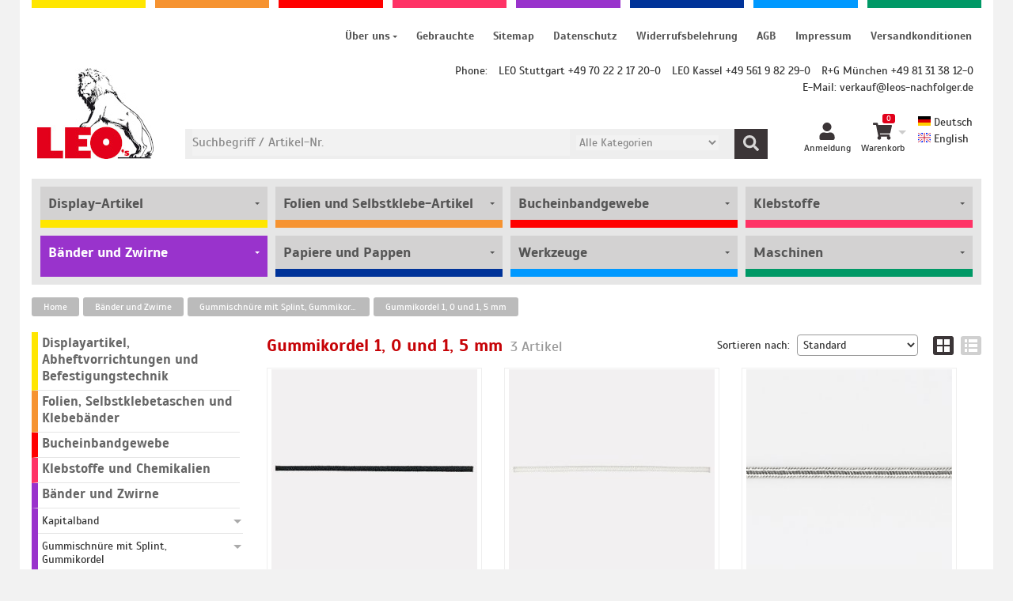

--- FILE ---
content_type: text/html;charset=utf-8
request_url: https://leos-nachfolger.de/de/gummikordel-1-0-und-1-5-mm/
body_size: 47246
content:
<!DOCTYPE html>

<!--[if lt IE 9]><html prefix="og: http://ogp.me/ns#" class="lt-ie9 lt-ie10" lang="de"><![endif]-->
<!--[if IE 9]><html prefix="og: http://ogp.me/ns#" class="ie9 lt-ie10" lang="de"><![endif]-->
<!--[if gt IE 9 | !IE]><!--><html prefix="og: http://ogp.me/ns#" lang="de"><!--<![endif]-->

<head>
<script type="text/plain" data-usercentrics="Google Tag Manager">
window.dataLayer = window.dataLayer || [];
dataLayer = dataLayer || [];
</script>
<script type="text/plain" data-usercentrics="Google Tag Manager">
dataLayer.push({ ecommerce: null }); // Clear the previous ecommerce object.
dataLayer.push({
'event': 'view_item_list',
'currency': 'EUR', // Local currency is optional.
'ecommerce': {
'item_list_id': '015004020','item_list_name':'Gummikordel 1, 0 und 1, 5 mm',
'items': [
{
'item_name': 'Gummikordel schwarz', // Name or ID is required.
'item_id': '150122',
'price': '0.092',
'affiliation': 'www.leos-nachfolger.de',
'item_category': '015004020',
'item_list_id': '015004020','item_list_name':'Gummikordel 1, 0 und 1, 5 mm',
'index': 0,
'quantity': 1
},
{
'item_name': 'Gummikordel weiß', // Name or ID is required.
'item_id': '150231',
'price': '0.092',
'affiliation': 'www.leos-nachfolger.de',
'item_category': '015004020',
'item_list_id': '015004020','item_list_name':'Gummikordel 1, 0 und 1, 5 mm',
'index': 1,
'quantity': 1
},
{
'item_name': 'Gummikordel silber', // Name or ID is required.
'item_id': '150749',
'price': '0.1828',
'affiliation': 'www.leos-nachfolger.de',
'item_category': '015004020',
'item_list_id': '015004020','item_list_name':'Gummikordel 1, 0 und 1, 5 mm',
'index': 2,
'quantity': 1
}
]
}
});
//console.log( 'track_impressions:dataLayer: ' + JSON.stringify( dataLayer ) ); alert( 'ok' );
function track_impressions_ga4( items ) {
var itemList = [];
$( items ).each( function() {
itemList.push( {
'item_name': $( this ).attr( 'data-itemname' ), // Name or ID is required.
'item_id': $( this ).attr( 'data-itemid' ),
'price': $( this ).attr( 'data-itemprice' ),
'affiliation': 'www.leos-nachfolger.de',
'item_category': $( this ).attr( 'data-itemcategoryid' ),
'item_list_id': '015004020','item_list_name':'Gummikordel 1, 0 und 1, 5 mm',
'index': $( this ).attr( 'data-itemposition' )
} );
} );
dataLayer.push({ ecommerce: null }); // Clear the previous ecommerce object.
dataLayer.push({
'event': 'view_item_list',
'currency': 'EUR', // Local currency is optional.
'ecommerce': {
'item_list_id': '015004020','item_list_name':'Gummikordel 1, 0 und 1, 5 mm',
'items': itemList
}
});
//console.log( 'track_impressions_ga4:dataLayer: ' + JSON.stringify( dataLayer ) ); alert( 'ok' );
return true;
}
function track_addTo_ga4( target, id, name, price, category, input ) {
var quantity = 0;
// input ist Zahl
if ( $.isNumeric( input ) ) {
quantity = input;
// input ist <input>
} else if ( $( input ).is( 'input' ) ) {
quantity = $( input ).val();
}
dataLayer.push({ ecommerce: null }); // Clear the previous ecommerce object.
dataLayer.push({
'event': target,
'ecommerce': {
'currency': 'EUR',
'value': price,
'items': [{
'item_id': id,
'item_name': name,
'quantity': quantity,
'affiliation': 'www.leos-nachfolger.de',
'price': price,
'item_category': category,
'index': 0
}]
}
});
//console.log( 'track_addTo_ga4:dataLayer: ' + JSON.stringify( dataLayer ) ); alert( 'ok' );
return true;
}
function track_productClick_ga4( id, name, price, category, position, url ) {
dataLayer.push({ ecommerce: null }); // Clear the previous ecommerce object.
dataLayer.push({
'event': 'select_item',
'ecommerce': {
'items': [{
'item_id': id,
'item_name': name,
'affiliation': 'www.leos-nachfolger.de',
'price': price,
'currency': 'EUR',
'item_category': category,
'index': position
}]
}
});
//console.log( 'track_productClick_ga4:dataLayer: ' + JSON.stringify( dataLayer ) ); alert( 'ok' );
return true;
}
</script>
<!-- Google Tag Manager -->
<script type="text/plain" data-usercentrics="Google Tag Manager">(function(w,d,s,l,i){w[l]=w[l]||[];w[l].push({'gtm.start':
new Date().getTime(),event:'gtm.js'});var f=d.getElementsByTagName(s)[0],
j=d.createElement(s),dl=l!='dataLayer'?'&l='+l:'';j.async=true;j.src=
'https://www.googletagmanager.com/gtm.js?id='+i+dl;f.parentNode.insertBefore(j,f);
})(window,document,'script','dataLayer','GTM-P99FG3D');</script>
<!-- End Google Tag Manager -->
<meta charset="utf-8" />
<link rel="icon" type="image/png" sizes="48x48" href="/img/LEOs-favicon-48x48.png">
<link rel="icon" type="image/png" sizes="96x96" href="/img/LEOs-favicon-96x96.png">
<link rel="icon" type="image/png" sizes="144x144" href="/img/LEOs-favicon-144x144.png">
<link rel="icon" type="image/png" sizes="180x180" href="/img/LEOs-favicon-180x180.png">
<link rel="icon" type="image/png" sizes="512x512" href="/img/LEOs-favicon-512x512.png">
<link rel="apple-touch-icon" type="image/png" sizes="48x48" href="/img/LEOs-favicon-48x48.png">
<link rel="apple-touch-icon" type="image/png" sizes="96x96" href="/img/LEOs-favicon-96x96.png">
<link rel="apple-touch-icon" type="image/png" sizes="144x144" href="/img/LEOs-favicon-144x144.png">
<link rel="apple-touch-icon" type="image/png" sizes="180x180" href="/img/LEOs-favicon-180x180.png">
<link rel="apple-touch-icon" type="image/png" sizes="512x512" href="/img/LEOs-favicon-512x512.png">
<title>Gummikordel 1, 0 und 1, 5 mm</title>
<meta name="description" content="Gummikordel 1, 0 und 1, 5 mm" />
<meta name="viewport" content="width=device-width, initial-scale=1.0, user-scalable=no">
<link rel="canonical" href="https://leos-nachfolger.de/de/gummikordel-1-0-und-1-5-mm/" />
<link rel="alternate" hreflang="de" href="https://leos-nachfolger.de/de/gummikordel-1-0-und-1-5-mm/" />
<link rel="alternate" hreflang="en" href="https://leos-nachfolger.de/en/elastic-cord-1-0mm-and-1-5mm/" />
<link rel="alternate" hreflang="x-default" href="https://leos-nachfolger.de/de/gummikordel-1-0-und-1-5-mm/" />
<!--
directShop Business Version 4.0.0
(c) Copyright 2022 DSISoft GmbH
Friedrich-Wilhelm-Str. 51
38100 Braunschweig
Tel.: 0531 / 886 388 40
Internet: https://www.dsisoft.de
E-Mail: info@dsisoft.de
-->
<meta name="robots" content="index, follow" />
<meta name="robots" content="noodp, noydir" />
<style>
/*! jQuery UI - v1.12.1 - 2020-02-28
* http://jqueryui.com
* Includes: draggable.css, core.css, autocomplete.css, menu.css
* Copyright jQuery Foundation and other contributors; Licensed MIT */
.ui-draggable-handle{-ms-touch-action:none;touch-action:none}.ui-helper-hidden{display:none}.ui-helper-hidden-accessible{border:0;clip:rect(0 0 0 0);height:1px;margin:-1px;overflow:hidden;padding:0;position:absolute;width:1px}.ui-helper-reset{margin:0;padding:0;border:0;outline:0;line-height:1.3;text-decoration:none;font-size:100%;list-style:none}.ui-helper-clearfix:before,.ui-helper-clearfix:after{content:"";display:table;border-collapse:collapse}.ui-helper-clearfix:after{clear:both}.ui-helper-zfix{width:100%;height:100%;top:0;left:0;position:absolute;opacity:0;filter:Alpha(Opacity=0)}.ui-front{z-index:100}.ui-state-disabled{cursor:default!important;pointer-events:none}.ui-icon{display:inline-block;vertical-align:middle;margin-top:-.25em;position:relative;text-indent:-99999px;overflow:hidden;background-repeat:no-repeat}.ui-widget-icon-block{left:50%;margin-left:-8px;display:block}.ui-widget-overlay{position:fixed;top:0;left:0;width:100%;height:100%}.ui-autocomplete{position:absolute;top:0;left:0;cursor:default}.ui-menu{list-style:none;padding:0;margin:0;display:block;outline:0}.ui-menu .ui-menu{position:absolute}.ui-menu .ui-menu-item{margin:0;cursor:pointer;list-style-image:url("[data-uri]")}.ui-menu .ui-menu-item-wrapper{position:relative;padding:3px 1em 3px .4em}.ui-menu .ui-menu-divider{margin:5px 0;height:0;font-size:0;line-height:0;border-width:1px 0 0 0}.ui-menu .ui-state-focus,.ui-menu .ui-state-active{margin:-1px}.ui-menu-icons{position:relative}.ui-menu-icons .ui-menu-item-wrapper{padding-left:2em}.ui-menu .ui-icon{position:absolute;top:0;bottom:0;left:.2em;margin:auto 0}.ui-menu .ui-menu-icon{left:auto;right:0}
/* Slider */
.slick-slider
{
position: relative;
display: block;
box-sizing: border-box;
-webkit-user-select: none;
-moz-user-select: none;
-ms-user-select: none;
user-select: none;
-webkit-touch-callout: none;
-khtml-user-select: none;
-ms-touch-action: pan-y;
touch-action: pan-y;
-webkit-tap-highlight-color: transparent;
}
.slick-list
{
position: relative;
display: block;
overflow: hidden;
margin: 0;
padding: 0;
}
.slick-list:focus
{
outline: none;
}
.slick-list.dragging
{
cursor: pointer;
cursor: hand;
}
.slick-slider .slick-track,
.slick-slider .slick-list
{
-webkit-transform: translate3d(0, 0, 0);
-moz-transform: translate3d(0, 0, 0);
-ms-transform: translate3d(0, 0, 0);
-o-transform: translate3d(0, 0, 0);
transform: translate3d(0, 0, 0);
}
.slick-track
{
position: relative;
top: 0;
left: 0;
display: block;
margin-left: auto;
margin-right: auto;
}
.slick-track:before,
.slick-track:after
{
display: table;
content: '';
}
.slick-track:after
{
clear: both;
}
.slick-loading .slick-track
{
visibility: hidden;
}
.slick-slide
{
display: none;
float: left;
height: 100%;
min-height: 1px;
}
[dir='rtl'] .slick-slide
{
float: right;
}
.slick-slide img
{
display: block;
}
.slick-slide.slick-loading img
{
display: none;
}
.slick-slide.dragging img
{
pointer-events: none;
}
.slick-initialized .slick-slide
{
display: block;
}
.slick-loading .slick-slide
{
visibility: hidden;
}
.slick-vertical .slick-slide
{
display: block;
height: auto;
border: 1px solid transparent;
}
.slick-arrow.slick-hidden {
display: none;
}
@font-face {
font-family: 'Open Sans';
font-style: normal;
font-weight: 400;
src:
url(/fonts/OpenSans-Regular.woff2) format('woff2'),
url(/fonts/OpenSans-Regular.woff) format('woff'),
url(/fonts/OpenSans-Regular.ttf) format('truetype');
font-display: swap;
}
@font-face {
font-family: 'Scada';
font-style: normal;
font-weight: 400;
src: local('Scada'), local('Scada-Regular'),
url('/fonts/Scada-Regular.woff2') format('woff2'),
url('/fonts/Scada-Regular.woff') format('woff'),
url('/fonts/Scada-Regular.ttf') format('truetype');
font-display: swap;
}
@font-face {
font-family: 'Scada';
font-style: normal;
font-weight: 700;
src: local('Scada Bold'), local('Scada-Bold'),
url('/fonts/Scada-Bold.woff2') format('woff2'),
url('/fonts/Scada-Bold.woff') format('woff'),
url('/fonts/Scada-Bold.ttf') format('truetype');
font-display: swap;
}
@font-face {
font-family: 'Scada';
font-style: italic;
font-weight: 400;
src: local('Scada Italic'), local('Scada-Italic'),
url('/fonts/Scada-Italic.woff2') format('woff2'),
url('/fonts/Scada-Italic.woff') format('woff'),
url('/fonts/Scada-Italic.ttf') format('truetype');
font-display: swap;
}
@font-face {
font-family: 'Scada';
font-style: italic;
font-weight: 700;
src: local('Scada Bold Italic'), local('Scada-BoldItalic'),
url('/fonts/Scada-BoldItalic.woff2') format('woff2'),
url('/fonts/Scada-BoldItalic.woff') format('woff'),
url('/fonts/Scada-BoldItalic.ttf') format('truetype');
font-display: swap;
}
html { height: 100%; margin: 0px; padding: 0px; overflow-y: scroll; }
body { position: relative; height: 100%; margin: 0px; padding: 0px; background-color: #f2f2f2; font-family: Arial, Helvetica, Sans-Serif; font-size: 14px; line-height: 1.5; color: #333333; }
html.wf-active body { font-family: 'Scada', Arial, Helvetica, Sans-Serif; }
button, input, select, textarea { font-family: inherit; color: inherit; }
form { display: inline; margin: 0px; padding: 0px; }
textarea { resize: vertical; }
img { border: 0; border-style: none; }
table { padding: 0px; border-spacing: 0px; border: 0; border-style: none; }
tr, th, td { padding: 0px; }
a { text-decoration: none; color: #333333; }
a:active, a:hover, a:focus { text-decoration: underline; }
.description { margin-bottom: 10px; }
@media print {
.hideOnPrint { display: none; visibility: hidden; }
}
.relative { position: relative; }
.clearfix:after { content: "."; display: block; clear: both; visibility: hidden; line-height: 0; height: 0; }
.clearfix { display: inline-block; }
html[xmlns] .clearfix { display: block; }
* html .clearfix { height: 1%; }
.flyoutMenuContainer .flyoutMenuTriangleOuterWrapper { width: 100%; height: 0px; text-align: center; }
.flyoutMenuContainer .flyoutMenuTriangleInnerWrapper { display: inline-block; width: 20px; vertical-align: top; }
.flyoutMenuContainer .flyoutMenuTriangle { display: none; content: ""; position: absolute; width: 0px; height: 0px; border-width: 10px; border-style: solid; border-color: #ffffff transparent transparent transparent; z-index: 10051; }
.flyoutMenuContainer .flyoutMenu { display: none; position: absolute; right: 0px; z-index: 10050; }
.flyoutMenuContainer .flyoutMenuPanel { padding-top: 20px; }
.flyoutMenuContainer .flyoutMenuPanel .flyoutMenuHeading { margin-bottom: 5px; font-size: 12px; }
.flyoutMenuContainer .flyoutMenuPanel .button {
display: inline-block;
padding: 4px 15px;
font-size: 14px;
cursor: pointer;
border: none;
-moz-border-radius: 4px 4px 4px 4px;
-khtml-border-radius: 4px 4px 4px 4px;
-webkit-border-radius: 4px 4px 4px 4px;
-o-border-radius: 4px 4px 4px 4px;
border-radius: 4px 4px 4px 4px;
}
.flyoutMenuContainer .flyoutMenuPanel .button:hover,
.flyoutMenuContainer .flyoutMenuPanel .button:active,
.flyoutMenuContainer .flyoutMenuPanel .button:focus { text-decoration: none; }
.centerLayout { text-align: center; }
.centerLayout .centerLayoutWrapper { position: relative; display: inline-block; top: 50%; -webkit-transform: translate(0, -50%); -ms-transform: translate(0, -50%); transform: translate(0, -50%); }
.lt-ie9 .centerLayout .centerLayoutWrapper { top: 30%; }
.pageWrapper { position: relative; margin: 0px; padding: 0px; height: 100%; }
.responsiveLayout .layoutBackgroundWrapper { margin: 0px auto; padding: 0px 15px; height: 100%; }
@media only all and (max-width: 805px) {
.responsiveLayout .layoutBackgroundWrapper { padding: 0px; }
}
.responsiveLayout .layoutOuterWrapper {
margin: 0px auto; padding: 0px 15px;
min-height: 100%; background-color: #ffffff;
min-width: 290px;
max-width: 1200px;
}
.lt-ie9 .responsiveLayout .layoutOuterWrapper { min-width: 900px; }
@media only all and (max-width: 805px) {
.responsiveLayout .layoutOuterWrapper { padding: 0px 10px; }
}
.responsiveLayout .layoutTopOuterWrapper { margin-bottom: 12px; }
.responsiveLayout .layoutTopInnerWrapper {}
.responsiveLayout .layoutHeaderWrapper {
margin: 0px auto;
background-color: #ffffff;
min-width: 290px;
max-width: 1200px;
}
.responsiveLayout .layoutPreBottomWrapper { margin-top: 25px; }
.responsiveLayout .layoutBottomWrapper { background-color: #3b3537; border-top: 5px solid #e2001a; overflow: auto; }
.responsiveLayout .layoutFirstTopWrapper { position: relative; display: table; width: 100%; height: 80px; }
.responsiveLayout .layoutFirstTopWrapper .logoWrapper { display: table-cell; width: 1px; vertical-align: top; }
.responsiveLayout .layoutFirstTopWrapper .logo a { display: block; line-height: 0px; }
.responsiveLayout .layoutFirstTopWrapper .logo svg { width: 147px; height: 115px}
.responsiveLayout .layoutFirstTopWrapper .searchWrapper { display: table-cell; width: auto; vertical-align: top; }
.responsiveLayout .layoutFirstTopWrapper .metaWrapper { display: table-cell; width: 1px; height: 80px; vertical-align: top; }
.responsiveLayout .layoutFirstTopWrapper .logoInnerWrapper { margin-left: 7px; padding-top: 26px; }
.responsiveLayout .layoutFirstTopWrapper .searchInnerWrapper { margin-left: 40px; margin-right: 40px; padding-top: 25px; }
.responsiveLayout .layoutFirstTopWrapper .metaInnerWrapper { margin-right: 0px; height: 100%; }
@media only all and (min-width: 806px) and (min-height: 950px) {
html.javascript .responsiveLayout .layoutTopInnerWrapper { position: fixed; top: 0px; left: 0px; right: 0px; margin: 0px 30px; z-index: 10000; }
}
@media only all and (max-width: 805px) {
.responsiveLayout .layoutFirstTopWrapper .searchWrapper { padding-top: 1px; }
.responsiveLayout .layoutFirstTopWrapper .logoInnerWrapper { margin-left: 2px; }
.responsiveLayout .layoutFirstTopWrapper .searchInnerWrapper { display: none; }
.responsiveLayout .layoutFirstTopWrapper .metaInnerWrapper { margin-right: 0px; }
}
@media only all and (max-width: 420px) {
.responsiveLayout .layoutFirstTopWrapper { height: 60px; }
.responsiveLayout .layoutFirstTopWrapper .metaWrapper { height: 60px; }
.responsiveLayout .layoutFirstTopWrapper .logoInnerWrapper { margin-left: 2px; padding-top: 18px; }
.responsiveLayout .layoutFirstTopWrapper .logo svg { width: 110px; height: 26px; }
}
.responsiveLayout .layoutSecondTopWrapper { position: relative; }
.responsiveLayout .layoutSecondTopWrapper .menuWrapper { min-height: 42px; border-bottom: 5px solid #e2001a; padding-left: 25px; background-color: #3b3537; }
.responsiveLayout .layoutSecondTopWrapper .mobileMenuButtonWrapper { display: none; position: relative; }
.responsiveLayout .layoutSecondTopWrapper .searchWrapper { display: none; position: relative; margin-left: 67px; }
.responsiveLayout .layoutSecondTopWrapper .searchWrapper .quickSearch .searchInCategory { display: none; }
.responsiveLayout .layoutSecondTopWrapper .searchWrapper .quickSearch .searchInput { margin-right: 50px; }
@media only all and (max-width: 805px) {
.responsiveLayout .layoutSecondTopWrapper .menuWrapper { display: none; }
.responsiveLayout .layoutSecondTopWrapper .mobileMenuButtonWrapper { display: block; }
.responsiveLayout .layoutSecondTopWrapper .searchWrapper { display: block; }
}
.responsiveLayout .layoutSliderWrapper { overflow: hidden; }
.responsiveLayout .layoutBreadcrumbWrapper { margin-top: 8px; }
.responsiveLayout .layoutBreadcrumbWrapper-home { display: none; }
.responsiveLayout .layoutMainWrapper { margin-top: 20px; }
.responsiveLayout .layoutPreBottomWrapper .salesTaxAndShippingInfo { margin-bottom: 10px; }
.responsiveLayout .layoutPreBottomWrapper .salesTaxAndShippingInfo a { text-decoration: underline; }
.responsiveLayout .layoutPreBottomWrapper .salesTaxAndShippingInfo a:active,
.responsiveLayout .layoutPreBottomWrapper .salesTaxAndShippingInfo a:hover,
.responsiveLayout .layoutPreBottomWrapper .salesTaxAndShippingInfo a:focus { color: #e2001a; }
.quickSearch { height: 38px; background-color: #f2f2f2; border: solid 1px #3b3537; -moz-border-radius: 5px 5px 5px 5px;
-khtml-border-radius: 5px 5px 5px 5px;
-webkit-border-radius: 5px 5px 5px 5px;
-o-border-radius: 5px 5px 5px 5px;
border-radius: 5px 5px 5px 5px;
}
.quickSearch .searchButton { float: right; display: inline-block; width: 42px; height: 38px; padding-top: 2px; border: none; text-align: center; color: #ffffff; font-size: 16px; line-height: 16px; cursor: pointer; background-color: #3b3537; }
.quickSearch .searchButton .searchIcon { width: 20px; height: 20px; fill: #d8d7d7; }
.quickSearch .searchButton:hover .searchIcon { fill: #f2f2f2; }
.quickSearch .searchInCategory { display: none; float: right; width: 200px; }
.quickSearch .searchInCategory select { width: 180px; margin-top: 8px; padding: 0px; border: none; background-color: #f2f2f2; font-size: 14px; }
.quickSearch .searchInput { margin: 1px 50px 1px 2px; padding: 0px 0px 0px 7px; }
.quickSearch .searchInCategoryEnabled .searchInCategory { display: block; }
.quickSearch .searchInCategoryEnabled .searchInput { margin-right: 250px; }
.quickSearch .searchInput input { width: 100%; padding: 0px; margin: 0px; height: 34px; line-height: 34px; border: none; background-color: #f2f2f2; font-size: 16px; outline-style: none; }
.quickSearch .autocompleteAligner { position: absolute; margin-top: 0px; margin-left: 5px; }
.quickSearch .ui-autocomplete {
position: absolute;
white-space: nowrap;
border: 1px solid #3b3537;
background-color: #f2f2f2;
-moz-border-radius: 0px 0px 5px 5px;
-khtml-border-radius: 0px 0px 5px 5px;
-webkit-border-radius: 0px 0px 5px 5px;
-o-border-radius: 0px 0px 5px 5px;
border-radius: 0px 0px 5px 5px;
-moz-box-shadow: 2px 0px 2px rgba(0, 0, 0, 0.2), -2px 0px 2px rgba(0, 0, 0, 0.2), 0px 2px 2px rgba(0, 0, 0, 0.2);
-webkit-box-shadow: 2px 0px 2px rgba(0, 0, 0, 0.2), -2px 0px 2px rgba(0, 0, 0, 0.2), 0px 2px 2px rgba(0, 0, 0, 0.2);
box-shadow: 2px 0px 2px rgba(0, 0, 0, 0.2), -2px 0px 2px rgba(0, 0, 0, 0.2), 0px 2px 2px rgba(0, 0, 0, 0.2);
}
.quickSearch .ui-menu { padding: 2px; }
.quickSearch .ui-menu .ui-menu-item a {
display: block;
text-decoration: none;
font-weight: bold;
line-height: 25px;
}
html.touch .quickSearch .ui-menu .ui-menu-item a { line-height: 30px; }
.quickSearch .ui-menu .ui-menu-item a.ui-state-focus,
.quickSearch .ui-menu .ui-menu-item a.ui-state-active,
.quickSearch .ui-menu .ui-menu-item a.ui-state-focus span,
.quickSearch .ui-menu .ui-menu-item a.ui-state-active span {
color: #ffffff;
background-color: #e2001a;
-moz-border-radius: 2px 2px 2px 2px;
-khtml-border-radius: 2px 2px 2px 2px;
-webkit-border-radius: 2px 2px 2px 2px;
-o-border-radius: 2px 2px 2px 2px;
border-radius: 2px 2px 2px 2px;
margin: 0px;
}
.quickSearch .ui-menu .ui-menu-item a span.searchTerm { font-weight: normal; }
@media only all and (min-width: 901px) and (max-width: 1000px) {
.responsiveLayout .layoutFirstTopWrapper .quickSearch .searchInCategoryEnabled .searchInCategory { width: 150px; }
.responsiveLayout .layoutFirstTopWrapper .quickSearch .searchInCategoryEnabled .searchInCategory select { width: 130px; }
.responsiveLayout .layoutFirstTopWrapper .quickSearch .searchInCategoryEnabled .searchInput { margin-right: 200px; }
}
@media only all and (min-width: 806px) and (max-width: 900px) {
.responsiveLayout .layoutFirstTopWrapper .quickSearch .searchInCategoryEnabled .searchInCategory { display: none; }
.responsiveLayout .layoutFirstTopWrapper .quickSearch .searchInCategoryEnabled .searchInput { margin-right: 50px; }
}
.responsiveLayout .meta { display: table; width: 100%; height: 100%; table-layout: fixed; }
.responsiveLayout .meta .metaElement { display: table-cell; width: 70px; height: 100%; }
.responsiveLayout .meta .metaElement .metaLinkWrapper { position: relative; height: 100%; text-align: center; }
.responsiveLayout .meta .metaElement .metaLink { position: relative; top: 28px; left: 0px; display: inline-block; width: 100%; height: 42px; text-align: center; background-repeat: no-repeat; background-position: center top; }
html.touch .responsiveLayout .meta .metaElement.flyoutMenuElement:not(.noFlyoutOnTouch) .metaLink:after,
html.no-touch .responsiveLayout .meta .metaElement.flyoutMenuElement .metaLink:after { content: ""; position: absolute; right: 5px; bottom: 52%; width: 0px; height: 0px; display: block; border-width: 5px; border-style: solid; border-color: #cccccc transparent transparent transparent; }
html.touch .responsiveLayout .meta .metaElement.flyoutMenuElement:not(.noFlyoutOnTouch):hover .metaLink:after,
html.no-touch .responsiveLayout .meta .metaElement.flyoutMenuElement:hover .metaLink:after { border-color: #e2001a transparent transparent transparent; }
.responsiveLayout .meta .metaElement .metaLink .label { display: block; margin-top: -6px; line-height: 21px; font-size: 12px; }
.responsiveLayout .meta .metaElement:hover .metaLink { color: #e2001a; text-decoration: none; }
.responsiveLayout .meta .metaElement .metaLink svg.metaIcon { fill: #3b3537; }
.responsiveLayout .meta .metaElement:hover .metaLink svg.metaIcon { fill: #e2001a; }
.responsiveLayout .meta .loginMetaElement .metaLink .loginMetaIcon { width: 20px; height: 22px; }
.responsiveLayout .meta .accountMetaElement .metaLink .accountMetaIcon { width: 20px; height: 22px; }
.responsiveLayout .meta .wishlistMetaElement .metaLink .wishlistMetaIcon { width: 24px; height: 22px; }
.responsiveLayout .meta .wishlistMetaElement .metaLink .numberOfLineItems {
display: block; position: absolute; top: -9px; left: 37px; padding: 1px 5px; line-height: 10px; font-size: 10px; color: #ffffff; background-color: #e2001a;
-moz-border-radius: 3px 3px 3px 3px;
-khtml-border-radius: 3px 3px 3px 3px;
-webkit-border-radius: 3px 3px 3px 3px;
-o-border-radius: 3px 3px 3px 3px;
border-radius: 3px 3px 3px 3px;
}
.responsiveLayout .meta .wishlistMetaElement .metaLink .numberOfLineItems.digits3 { left: 31px; }
.responsiveLayout .meta .wishlistMetaElement .metaLink .numberOfLineItems.digits4 { left: 31px; }
.responsiveLayout .meta .shoppingCartMetaElement .metaLink .shoppingCartMetaIcon { width: 24px; height: 22px; }
.responsiveLayout .meta .shoppingCartMetaElement .metaLink .numberOfLineItems {
display: block; position: absolute; top: -11px; left: 35px; padding: 1px 5px; line-height: 10px; font-size: 10px; color: #ffffff; background-color: #e2001a;
-moz-border-radius: 3px 3px 3px 3px;
-khtml-border-radius: 3px 3px 3px 3px;
-webkit-border-radius: 3px 3px 3px 3px;
-o-border-radius: 3px 3px 3px 3px;
border-radius: 3px 3px 3px 3px;
}
.responsiveLayout .meta .shoppingCartMetaElement .metaLink .numberOfLineItems.digits3 { left: 31px; }
.responsiveLayout .meta .shoppingCartMetaElement .metaLink .numberOfLineItems.digits4 { left: 31px; }
.responsiveLayout .meta .shoppingCartMetaElement:hover .metaLink {}
@media only all and (max-width: 420px) {
.responsiveLayout .meta .metaElement { width: 60px; }
.responsiveLayout .meta .metaElement .metaLink { top: 15px; }
.responsiveLayout .meta .metaElement .metaLink .label { font-size: 10px; }
}
.responsiveLayout .meta.flyoutMenuContainer .flyoutMenuPanel { padding: 20px 15px 15px 15px; min-width: 200px; max-width: 400px; min-height: 100px; color: #ffffff; font-size: 14px; background-color: #e2001a; }
.responsiveLayout .meta.flyoutMenuContainer .flyoutMenuPanel .title { font-size: 20px; font-weight: bold; color: #ffffff; }
.responsiveLayout .meta.flyoutMenuContainer .flyoutMenuPanel a { color: inherit; }
.responsiveLayout .meta.flyoutMenuContainer .flyoutMenuPanel .button {
margin-top: 10px;
color: #f2f2f2;
background-color: #3b3537;
}
.responsiveLayout .meta.flyoutMenuContainer .flyoutMenuPanel .button:hover,
.responsiveLayout .meta.flyoutMenuContainer .flyoutMenuPanel .button:active,
.responsiveLayout .meta.flyoutMenuContainer .flyoutMenuPanel .button:focus { background-color: #555555; }
.miniLogin { max-width: 270px; }
.miniLogin input.inputField {
width: 92%;
margin: 2px 0px 0px 0px;
padding: 4px 10px;
font-size: 14px;
color: #333333;
background-color: #ffffff;
border: none;
-moz-border-radius: 4px 4px 4px 4px;
-khtml-border-radius: 4px 4px 4px 4px;
-webkit-border-radius: 4px 4px 4px 4px;
-o-border-radius: 4px 4px 4px 4px;
border-radius: 4px 4px 4px 4px;
}
.miniLogin input.inputField:focus,
.miniLogin input.inputField:hover { background-color: #f0faff; }
.miniLogin .login { margin-top: 5px; }
.miniLogin .password { margin-top: 5px; }
.miniLogin .loginFailed {
margin-top: 10px;
font-weight: bold; padding: 5px; border: 1px solid black; background-color: white;
-moz-border-radius: 4px 4px 4px 4px;
-khtml-border-radius: 4px 4px 4px 4px;
-webkit-border-radius: 4px 4px 4px 4px;
-o-border-radius: 4px 4px 4px 4px;
border-radius: 4px 4px 4px 4px;
border: 2px solid #cd0b0b; color: #cd0b0b; background-color: #ffe2e2;
}
.miniLogin .links { margin-top: 15px; overflow: auto; }
.miniLogin .links a:hover { text-decoration: underline; }
.miniLogin .links a:before { display: inline-block; content: ""; margin-right: 1px; width: 0px; height: 0px; border-width: 4px; border-style: solid; border-color: transparent transparent transparent #ffffff; }
.miniLogin .passwordReminderLink { display: block; float: left; padding: 3px; }
.miniLogin .registerLink { display: block; float: right; padding: 3px; }
.miniAccount { max-width: 270px; }
.miniAccount .userName { margin-top: 5px; }
.miniAccount .userName .value { font-weight: bold; }
.miniAccount .accountMenu { margin-top: 15px; border-bottom: 1px solid #e2001a; }
.miniAccount .accountMenu .menuEntry { display: block; padding: 6px 0px; border-top: 1px solid #e2001a; }
.miniAccount .accountMenu .menuEntry:hover { background-color: #e2001a; text-decoration: none; }
.miniAccount .accountMenu .menuEntry:before { display: block; float: left; content: ""; margin-top: 6px; margin-left: 2px; margin-right: 1px; width: 0px; height: 0px; border-width: 4px; border-style: solid; border-color: transparent transparent transparent #ffffff; }
@media only all and (max-height: 550px) {
.miniAccount .accountMenu .hideOnInsufficientHeight { display: none; }
}
.miniShoppingCart { }
.miniShoppingCart a:hover { text-decoration: none; }
.miniShoppingCart .actionText {
display: inline-block;
margin-top: 5px;
font-weight: bold; padding: 5px; border: 1px solid black; background-color: white;
-moz-border-radius: 4px 4px 4px 4px;
-khtml-border-radius: 4px 4px 4px 4px;
-webkit-border-radius: 4px 4px 4px 4px;
-o-border-radius: 4px 4px 4px 4px;
border-radius: 4px 4px 4px 4px;
}
.miniShoppingCart .actionWasSuccessful { border: 2px solid #30ae30; color: #30ae30; background-color: #dbffdb; }
.miniShoppingCart .actionWasNotSuccessful { border: 2px solid #cd0b0b; color: #cd0b0b; background-color: #ffe2e2; }
.miniShoppingCart .missingShoppingCartOnlinePriceMsg,
.miniShoppingCart .missingOnlinePriceMsg,
.miniShoppingCart .containsInvalidItemMsg {
margin-top: 5px;
font-weight: bold; padding: 5px; border: 2px solid #cd0b0b; color: #cd0b0b; background-color: #ffe2e2;
-moz-border-radius: 4px 4px 4px 4px;
-khtml-border-radius: 4px 4px 4px 4px;
-webkit-border-radius: 4px 4px 4px 4px;
-o-border-radius: 4px 4px 4px 4px;
border-radius: 4px 4px 4px 4px;
}
.miniShoppingCart .deferredPriceCalculation { border: 2px solid #30ae30; color: #30ae30; background-color: #dbffdb; }
.miniShoppingCart .subTotalAndNumberOfLineItems { margin-top: 5px; }
.miniShoppingCart .subTotal .label { display: inline; margin-right: 2px; }
.miniShoppingCart .subTotal .value { display: inline; font-weight: bold; font-size: 16px; }
.miniShoppingCart .numberOfLineItems { margin-top: 1px; }
.miniShoppingCart .numberOfLineItems .label { display: inline; }
.miniShoppingCart .numberOfLineItems .value { display: inline; }
.miniShoppingCart .numberOfLineItems .value .highlight { font-weight: bold; font-size: 16px; }
.miniShoppingCart .empty { margin-top: 5px; }
.miniShoppingCart .switchShoppingCart { margin-top: 15px; margin-bottom: 5px; overflow: auto; }
.miniShoppingCart .switchShoppingCart ul { display: table; width: 100%; list-style-type: none; margin: 0px; padding: 0px; border-bottom: 1px solid #e2001a; }
.miniShoppingCart .switchShoppingCart li { display: table-row; font-size: 14px; }
.miniShoppingCart .switchShoppingCart li:hover { background-color: #e2001a; }
.miniShoppingCart .switchShoppingCart li.active { background-color: #e2001a; }
.miniShoppingCart .switchShoppingCart li a { display: table-cell; padding: 6px 2px 6px 0px; border-top: 1px solid #e2001a; }
.miniShoppingCart .switchShoppingCart li .shoppingCartName { padding-right: 15px; }
.miniShoppingCart .switchShoppingCart li .shoppingCartName:before { display: block; float: left; content: ""; margin-top: 7px; margin-left: 2px; margin-right: 1px; width: 0px; height: 0px; border-width: 4px; border-style: solid; border-color: transparent transparent transparent #ffffff; }
.miniShoppingCart .switchShoppingCart li .shoppingCartNumberOfLineItems { padding-right: 15px; text-align: right; }
.miniShoppingCart .switchShoppingCart li .shoppingCartSubTotal { text-align: right; }
.miniShoppingCart .quickorderBox { margin-top: 20px; margin-bottom: 3px; overflow: hidden; }
.miniShoppingCart .quickorderBox .quickorderBoxTitle { margin-bottom: 5px; }
.miniShoppingCart .quickorderBox .quickorderBoxDescription { margin-bottom: 5px; }
.miniShoppingCart .quickorderBox a:hover { text-decoration: underline; }
.miniShoppingCart .quickorderBox a:before { display: inline-block; content: ""; margin-left: 2px; margin-right: 1px; width: 0px; height: 0px; border-width: 4px; border-style: solid; border-color: transparent transparent transparent #ffffff; }
.miniWishlist { max-width: 270px; }
.miniWishlist a:hover { text-decoration: none; }
.miniWishlist .actionText {
display: inline-block;
margin-top: 5px;
font-weight: bold; padding: 5px; border: 1px solid black; background-color: white;
-moz-border-radius: 4px 4px 4px 4px;
-khtml-border-radius: 4px 4px 4px 4px;
-webkit-border-radius: 4px 4px 4px 4px;
-o-border-radius: 4px 4px 4px 4px;
border-radius: 4px 4px 4px 4px;
}
.miniWishlist .actionWasSuccessful { border: 2px solid #30ae30; color: #30ae30; background-color: #dbffdb; }
.miniWishlist .actionWasNotSuccessful { border: 2px solid #cd0b0b; color: #cd0b0b; background-color: #ffe2e2; }
.miniWishlist .numberOfLineItems { margin-top: 5px; }
.miniWishlist .numberOfLineItems .label { display: inline; }
.miniWishlist .numberOfLineItems .value { display: inline; }
.miniWishlist .numberOfLineItems .value .highlight { font-weight: bold; font-size: 16px; }
.miniWishlist .empty { margin-top: 5px; }
.miniWishlist .switchWishlist { margin-top: 15px; margin-bottom: 5px; overflow: auto; }
.miniWishlist .switchWishlist ul { display: table; width: 100%; list-style-type: none; margin: 0px; padding: 0px; border-bottom: 1px solid #e2001a; }
.miniWishlist .switchWishlist li { display: table-row; font-size: 14px; }
.miniWishlist .switchWishlist li:hover { background-color: #e2001a; }
.miniWishlist .switchWishlist li.active { background-color: #e2001a; }
.miniWishlist .switchWishlist li a { display: table-cell; padding: 6px 2px 6px 0px; border-top: 1px solid #e2001a; }
.miniWishlist .switchWishlist li .wishlistName { padding-right: 15px; }
.miniWishlist .switchWishlist li .wishlistName:before { display: block; float: left; content: ""; margin-top: 7px; margin-left: 2px; margin-right: 1px; width: 0px; height: 0px; border-width: 4px; border-style: solid; border-color: transparent transparent transparent #ffffff; }
.miniWishlist .switchWishlist li .wishlistNumberOfLineItems { text-align: right; }
.cascadingMenuCategoryList ul { display: block; list-style-type: none; margin: 0px; padding: 0px; }
.cascadingMenuCategoryList li a { position: relative; display: block; }
.cascadingMenuCategoryList li a span { display: block; }
.cascadingMenuCategoryList li.level0 { position: relative; float: left; padding: 0px; margin: 0px 2px 0px 2px; }
.cascadingMenuCategoryList div.subMenu { position: absolute; display: none; padding-top: 0px; width: 100%; height: 0px; }
.cascadingMenuCategoryList ul.subMenu { position: absolute; display: none; z-index: 20; width: 250px; }
.cascadingMenuCategoryList ul.subMenu li { position: relative; }
html.no-touch .cascadingMenuCategoryList li:hover div.subMenu { display: block; }
html.no-touch .cascadingMenuCategoryList li:hover div.subMenu > ul.subMenu { display: block; }
html.no-touch .cascadingMenuCategoryList div.subMenu li:hover > ul.subMenu { display: block; }
.cascadingMenuCategoryList ul.subMenu.level1 ul.subMenu { top: 0px; left: 250px; }
.cascadingMenuCategoryList ul.subMenu.level1.left { right: 0px; }
.cascadingMenuCategoryList ul.subMenu.level1 ul.subMenu.left { top: 0px; left: auto; right: 250px; }
.cascadingMenuCategoryList li a { font-size: 14px; text-decoration: none; }
.cascadingMenuCategoryList li a:hover { text-decoration: none; }
.cascadingMenuCategoryList a.level0 { line-height: 42px; font-weight: bold; padding: 0px 10px; color: #ffffff; }
.cascadingMenuCategoryList a.level0 span { max-width: 250px; white-space: nowrap; overflow: hidden; text-overflow: ellipsis; }
.cascadingMenuCategoryList a.level0.withSubCategories { padding-right: 19px; }
.cascadingMenuCategoryList a.level0.withSubCategories:after { content: ""; position: absolute; top: 20px; right: 10px; width: 0px; height: 0px; border-width: 3px; border-style: solid; border-color: #ffffff transparent transparent transparent; vertical-align: middle; }
.cascadingMenuCategoryList li.level0:hover a.level0,
.cascadingMenuCategoryList a.level0.open { background-color: #e2001a; }
.cascadingMenuCategoryList ul.subMenu { border: 1px solid #e2001a; -moz-box-shadow: 5px 0px 5px rgba(0, 0, 0, 0.2), -5px 0px 5px rgba(0, 0, 0, 0.2), 0px 5px 5px rgba(0, 0, 0, 0.2);
-webkit-box-shadow: 5px 0px 5px rgba(0, 0, 0, 0.2), -5px 0px 5px rgba(0, 0, 0, 0.2), 0px 5px 5px rgba(0, 0, 0, 0.2);
box-shadow: 5px 0px 5px rgba(0, 0, 0, 0.2), -5px 0px 5px rgba(0, 0, 0, 0.2), 0px 5px 5px rgba(0, 0, 0, 0.2);
}
.cascadingMenuCategoryList ul.subMenu { background-color: #ffffff; }
.cascadingMenuCategoryList ul.subMenu a { padding: 7px 5px 7px 10px; }
.cascadingMenuCategoryList ul.subMenu a span { width: 230px; overflow: hidden; text-overflow: ellipsis; }
.cascadingMenuCategoryList ul.subMenu a.withSubCategories:after { content: ""; position: absolute; top: 12px; right: 5px; width: 0px; height: 0px; border-width: 5px; border-style: solid; border-color: transparent transparent transparent #555555; vertical-align: middle; }
.cascadingMenuCategoryList ul.subMenu a.withSubCategories span { width: 220px; }
.cascadingMenuCategoryList ul.subMenu li:hover > a { color: #ffffff; background-color: #e2001a; }
.cascadingMenuCategoryList ul.subMenu li:hover > a.withSubCategories:after { border-color: transparent transparent transparent #ffffff; }
.offCanvasMenu { display: none; position: fixed; top: 0px; left: 0px; bottom: 0px; width: 80%; min-width: 140px; max-width: 440px; z-index: -1; background-color: #3b3537; }
.offCanvasMenu .offCanvasMenuPanel { position: absolute; top: 0px; left: 0px; bottom: 0px; right: 0px; margin: 0px; padding: 0px; overflow-y: auto; }
.pageWrapperOverlay {
position: absolute; width: 0%; height: 0%; z-index: -1;
background-color: #000000; opacity: 0; touch-action: none;
}
html.offCanvasMenuSliding { overflow: hidden; touch-action: none; }
html.offCanvasMenuSliding body { overflow: hidden; touch-action: none; }
html.offCanvasMenuSliding .offCanvasMenu { display: block; }
html.offCanvasMenuOpen { overflow: hidden; touch-action: none; }
html.offCanvasMenuOpen body { overflow: hidden; touch-action: none; }
html.offCanvasMenuOpen .offCanvasMenu { display: block; z-index: 0; }
html.offCanvasMenuOpen .pageWrapperOverlay, html.pageWrapperOverlayActivated .pageWrapperOverlay { width: 100%; height: 100%; z-index: 20000; transition: opacity .3s; opacity: 0.3; }
html.offCanvasMenuOpen .layoutBackgroundWrapper, html.pageWrapperOverlayActivated .layoutBackgroundWrapper { transition: filter .3s; -webkit-filter: blur(3px); filter: blur(3px); }
html.offCanvasMenuOpen .offCanvasMenuSlideout { touch-action: none; }
.treeMenuCategoryList a { color: #cccccc; text-decoration: none; }
.treeMenuCategoryList ul { list-style-type: none; margin: 0px; padding: 0px; line-height: normal; }
.treeMenuCategoryList li.level0 { border-bottom: 1px solid #574e51; }
.treeMenuCategoryList .menuItem .menuItemLink { display: block; padding: 10px 0px; font-size: 14px; min-height: 19px; }
.treeMenuCategoryList .menuItem .menuItemLink span { display: block; overflow: hidden; text-overflow: ellipsis; }
.treeMenuCategoryList li.level0 .menuItem .menuItemLink { padding-left: 20px; }
.treeMenuCategoryList li.level1 .menuItem .menuItemLink { padding-left: 40px; }
.treeMenuCategoryList li.level2 .menuItem .menuItemLink { padding-left: 60px; }
.treeMenuCategoryList li.level3 .menuItem .menuItemLink { padding-left: 80px; }
.treeMenuCategoryList li.level4 .menuItem .menuItemLink { padding-left: 100px; }
.treeMenuCategoryList li.level5 .menuItem .menuItemLink { padding-left: 120px; }
.treeMenuCategoryList li.level6 .menuItem .menuItemLink { padding-left: 140px; }
.treeMenuCategoryList li.level7 .menuItem .menuItemLink { padding-left: 160px; }
.treeMenuCategoryList li.level8 .menuItem .menuItemLink { padding-left: 180px; }
.treeMenuCategoryList li.level9 .menuItem .menuItemLink { padding-left: 200px; }
.treeMenuCategoryList .menuItem.withSubCategories .menuItemLink { margin-right: 55px; }
.treeMenuCategoryList .menuItem.withSubCategories .menuItemButton { display: block; content: ""; float: right; width: 50px; height: 39px; background-color: #332e30; }
.treeMenuCategoryList .menuItem.withSubCategories .menuItemButton:after { font-size: 18px; content: "+"; float: right; margin-top: 9px; margin-right: 20px; }
.treeMenuCategoryList .menuItem.open.withSubCategories .menuItemButton:after { content: "-"; margin-top: 8px; margin-right: 22px; }
.treeMenuCategoryList .menuItem:hover .menuItemLink { color: #e2001a; }
.treeMenuCategoryList .menuItem:hover .menuItemButton { color: #e2001a; }
.treeMenuCategoryList .menuItem.active { background-color: #e2001a; }
.treeMenuCategoryList .menuItem.active .menuItemLink { color: #ffffff; font-weight: bold; }
.treeMenuCategoryList .menuItem.active .menuItemButton { color: #ffffff; background-color: #332e30; }
.treeMenuCategoryList ul.subMenu { display: none; }
.treeMenuCategoryList ul.subMenu.open { display: block; }
.mobileMenuButton { display: block; position: absolute; top: 0px; left: 0px; width: 60px; height: 40px; background-color: #3b3537; -moz-border-radius: 5px 5px 5px 5px;
-khtml-border-radius: 5px 5px 5px 5px;
-webkit-border-radius: 5px 5px 5px 5px;
-o-border-radius: 5px 5px 5px 5px;
border-radius: 5px 5px 5px 5px;
}
.mobileMenuButton .line { background-color: #e2001a; height: 3px; width: 40px; margin-top: 4px; margin-left: 10px; }
.mobileMenuButton .line.first { margin-top: 11px; }
.mobileTreeMenu .head { padding-left: 20px; font-size: 18px; line-height: normal; font-weight: bold; color: #e2001a; border-bottom: 1px solid #574e51; }
.mobileTreeMenu .head .menuLines { float: left; margin-top: 18px; width: 15px; height: 15px; }
.mobileTreeMenu .head .menuLines .line { content: ""; background-color: #e2001a; height: 2px; width: 15px; margin-top: 3px; }
.mobileTreeMenu .head .title { margin-left: 23px; margin-right: 50px; padding: 15px 0px 12px 0px; }
.mobileTreeMenu .head .close { display: block; float: right; width: 50px; height: 51px; color: #e2001a; text-decoration: none; background-color: #332e30; }
.mobileTreeMenu .head .close:after { display: block; font-size: 28px; content: "+"; float: right; margin-top: 9px; margin-right: 17px; -ms-transform: rotate(45deg); -webkit-transform: rotate(45deg); transform: rotate(45deg); }
.mobileTreeMenu .mobileTreeMenuLoading { padding: 10px 10px 0px 20px; color: #cccccc; }
.breadcrumbs ul { list-style-type: none; margin: 0px; padding: 0px; font-size: 12px; line-height: 0px; }
.breadcrumbs li { display: inline-block; }
.breadcrumbs li.hasNext { margin-right: 2px; }
.breadcrumbs li span,
.breadcrumbs li a { display: inline-block; max-width: 200px; overflow: hidden; text-overflow: ellipsis; line-height: 18px; margin-top: 4px; padding: 3px 15px; background-color: #e5e5e5; -moz-border-radius: 3px 3px 3px 3px;
-khtml-border-radius: 3px 3px 3px 3px;
-webkit-border-radius: 3px 3px 3px 3px;
-o-border-radius: 3px 3px 3px 3px;
border-radius: 3px 3px 3px 3px;
font-weight: normal; white-space: nowrap; }
.breadcrumbs li a:active,
.breadcrumbs li a:hover,
.breadcrumbs li a:focus { color: #ffffff; background-color: #e2001a; text-decoration: none; }
.breadcrumbs li.active span,
.breadcrumbs li.active a { color: #ffffff; background-color: #e2001a; }
.breadcrumbs li.not_visited span { color: #999999; background-color: #f2f2f2; }
@media only all and (max-width: 805px) {
.breadcrumbs li { display: none; }
.breadcrumbs li.active,
.breadcrumbs li.parent { display: inline; }
.breadcrumbs li.parent a:before { content: "«"; margin-right: 5px; }
}
@media only all and (max-width: 500px) {
.breadcrumbs li span,
.breadcrumbs li a { max-width: 110px; }
}
h1 { margin: 0px 0px 10px 0px; padding: 0px; font-size: 22px; font-weight: bold; color: #e2001a; }
h2 { margin: 0px 0px 10px 0px; padding: 0px; font-size: 20px; font-weight: bold; }
h3 { margin: 0px 0px 10px 0px; padding: 0px; font-size: 18px; font-weight: bold; }
h4 { margin: 0px 0px 10px 0px; padding: 0px; font-size: 14px; font-weight: bold; }
.topicWrapper { margin: 0px 0px 10px 0px; font-size: 18px; }
.topicWrapper h1 { display: inline; margin: 0px 5px 0px 0px; }
.topicWrapper .supplement { color: #999999; white-space: nowrap; }
.topicOuterWrapper { overflow: hidden; margin-bottom: 10px; }
.topicOuterWrapper .topicWrapper { margin-bottom: 0px; }
.topicOuterWrapper .topicRightWrapper { margin-top: 5px; }
@media only all and (min-width: 950px) {
.pageContent.hasLeft .topicOuterWrapper .topicWrapper { float: left; margin-right: 10px; margin-bottom: 0px; }
.pageContent.hasLeft .topicOuterWrapper .topicRightWrapper { float: right; margin-top: 2px; }
}
@media only all and (min-width: 650px) and (max-width: 805px) {
.pageContent.hasLeft .topicOuterWrapper .topicWrapper { float: left; margin-right: 10px; margin-bottom: 0px; }
.pageContent.hasLeft .topicOuterWrapper .topicRightWrapper { float: right; margin-top: 2px; }
}
@media only all and (min-width: 700px) {
.pageContent:not(.hasLeft) .topicOuterWrapper .topicWrapper { float: left; margin-right: 10px; margin-bottom: 0px; }
.pageContent:not(.hasLeft) .topicOuterWrapper .topicRightWrapper { float: right; margin-top: 2px; }
}
.footer { padding: 0px 15px 15px 0px; overflow: auto; }
.footer .footerCol { float: left; width: 100%; max-width: 200px; margin-left: 15px; margin-top: 15px; margin-bottom: 5px; }
.footer .footerCol .heading { margin: 0px 0px 10px 0px; font-size: 16px; color: #e1e1e1; line-height: 26px; }
.footer .footerCol .paragraph { margin: 0px 0px 10px 0px; font-size: 14px; color: #e1e1e1; line-height: 26px; }
.footer .footerCol a { color: #e1e1e1; line-height: 26px; }
.footer .footerCol a:hover { color: #e2001a; text-decoration: none; }
.footer svg { fill: currentColor; vertical-align: middle; margin-right: 4px; }
.footer .phoneIcon { width: 14px; height: 14px; }
.footer .faxIcon { width: 14px; height: 14px; }
.footer .envelopeIcon { width: 14px; height: 14px; }
.footerCategoryList ul { list-style-type: none; margin: 0px; padding: 0px; }
.footerCategoryList a.level0 { display: block; overflow-x: hidden; text-overflow: ellipsis; }
.footerCategoryList ul.subMenu li.subCategory a:before { display: block; float: left; content: "\BB"; }
.footerCategoryList ul.subMenu li.subCategory a span { display: block; margin-left: 10px; overflow-x: hidden; text-overflow: ellipsis; }
.languageSelection a { display: block; }
.languageSelection a:focus { text-decoration: none; }
.languageSelection svg.flagIcon { width: 16px; height: 12px; margin-top: -1px; }
.lastUpdate { float: left; margin: 0px 5px 10px 15px; color: #e1e1e1; }
@media only all and (max-width: 550px) {
.lastUpdate { float: none; }
}
.copyright { float: right; margin: 0px 15px 10px 5px; color: #a0a0a0; }
.copyright a { margin-left: 2px; color: #e1e1e1; text-decoration: underline; }
.copyright a:hover { color: #e2001a; }
@media only all and (max-width: 550px) {
.copyright { float: none; margin: 0px 5px 10px 15px; }
}
.cookieNotice { display: none; position: fixed; bottom: 0px; left: 0px; right: 0px; width: 100%; z-index: 50001; background-color: #eeeeee; opacity: 0.9; }
.cookieNoticeInnerWrapper {
margin: 0px auto;
min-width: 290px;
max-width: 1200px;
}
.cookieNoticeDialogWrapper { padding: 30px 45px; }
.cookieNoticeDialog { display: table; width: 100%; }
.cookieNotice .cookieNoticeTextWrapper { display: table-cell; vertical-align: top; }
.cookieNotice .cookieNoticeFormWrapper { display: table-cell; vertical-align: top; white-space: nowrap; }
.cookieNotice button { margin-left: 20px; }
.cookieNotice a { text-decoration: underline; }
.cookieNotice a:hover { color: #e2001a; }
.cookieNotice .cookieNoticeText { display: inline; }
.cookieNotice .errorMsg { display: inline; color: red; font-weight: bold; }
@media only all and (max-width: 600px) {
.cookieNoticeDialog { display: block; }
.cookieNotice .cookieNoticeTextWrapper { display: block; }
.cookieNotice .cookieNoticeFormWrapper { display: block; }
.cookieNotice button { margin-left: 0px; margin-top: 30px; }
}
.flexElement.revokeCookieConsentDescription { display: block; }
.flexElement.revokeCookieConsentText,
.flexElement.revokeCookieConsentForm,
.flexElement.revokeCookieConsentSuccess { display: none; }
.hideCookieNotice .flexElement.revokeCookieConsentDescription,
.cookieConsentWasRevoked .flexElement.revokeCookieConsentDescription { display: none; }
.hideCookieNotice .flexElement.revokeCookieConsentText,
.hideCookieNotice .flexElement.revokeCookieConsentForm,
.cookieConsentWasRevoked .flexElement.revokeCookieConsentSuccess { display: block; }
.flexContentEditor .flexElement.revokeCookieConsentDescription,
.flexContentEditor .flexElement.revokeCookieConsentText,
.flexContentEditor .flexElement.revokeCookieConsentForm,
.flexContentEditor .flexElement.revokeCookieConsentSuccess { display: block; }
.userTracking { display: none; }
.table { display: table; }
.tableHeader { display: table-row; }
.tableRowGroup { display: table-row-group; }
.tableRow { display: table-row; }
.tableCell { display: table-cell; }
.tableHeader .tableCell { padding: 9px 7px; vertical-align: bottom; border-bottom: 2px solid #e5e5e5; white-space: nowrap; font-weight: bold; color: #777777; }
.tableHeader .tableCell a { color: #777777; }
.tableHeader .tableCell a:hover { color: #e2001a; text-decoration: none; }
.tableHeader .tableCell.sortAsc a:after { content: ""; display: inline-block; margin-left: 3px; margin-top: 5px; width: 0px; height: 0px; border-width: 4px; border-style: solid; border-color: transparent transparent #bbbbbb transparent; vertical-align: top; }
.tableHeader .tableCell.sortDesc a:after { content: ""; display: inline-block; margin-left: 3px; margin-top: 9px; width: 0px; height: 0px; border-width: 4px; border-style: solid; border-color: #bbbbbb transparent transparent transparent; vertical-align: top; }
.tableHeader .tableCell.sortAsc a:hover:after { border-color: transparent transparent #e2001a transparent; }
.tableHeader .tableCell.sortDesc a:hover:after { border-color: #e2001a transparent transparent transparent; }
.tableHeader .tableCell.sortDescIsActive a,
.tableHeader .tableCell.sortAscIsActive a { color: #e2001a; }
.tableHeader .tableCell.sortDescIsActive a:after { content: ""; display: inline-block; margin-left: 3px; margin-top: 9px; width: 0px; height: 0px; border-width: 4px; border-style: solid; border-color: #e2001a transparent transparent transparent; vertical-align: top; }
.tableHeader .tableCell.sortAscIsActive a:after { content: ""; display: inline-block; margin-left: 3px; margin-top: 5px; width: 0px; height: 0px; border-width: 4px; border-style: solid; border-color: transparent transparent #e2001a transparent; vertical-align: top; }
.tableHeader .tableCell.sortDescIsActive a:hover:after { border-color: #e2001a transparent transparent transparent; }
.tableHeader .tableCell.sortAscIsActive a:hover:after { border-color: transparent transparent #e2001a transparent; }
.tableRow .tableCell { padding: 9px 7px; vertical-align: top; border-bottom: 2px solid #e5e5e5; }
.table.omitLastLine .tableRowGroup.last .tableRow .tableCell { border-bottom: none; }
.table .mobileOnly { display: none; }
@media only all and (max-width: 550px) {
.table.mobileAt550px { display: block; border-top: 2px solid #e5e5e5; }
.table.mobileAt550px.mobileOmitFirstLine { border-top: none; }
.table.mobileAt550px .tableHeader { display: none; }
.table.mobileAt550px .tableRowGroup { display: block; padding: 9px 0px; border-bottom: 2px solid #e5e5e5; }
.table.mobileAt550px.omitLastLine .tableRowGroup.last { border-bottom: none; }
.table.mobileAt550px .tableRow { display: block; overflow: hidden; }
.table.mobileAt550px .tableRow .tableCell { display: block; width: auto; padding: 0px; border-bottom: none; }
.table.mobileAt550px .mobileOnly { display: block; }
}
@media only all and (max-width: 650px) {
.table.mobileAt650px { display: block; border-top: 2px solid #e5e5e5; }
.table.mobileAt650px.mobileOmitFirstLine { border-top: none; }
.table.mobileAt650px .tableHeader { display: none; }
.table.mobileAt650px .tableRowGroup { display: block; padding: 9px 0px; border-bottom: 2px solid #e5e5e5; }
.table.mobileAt650px.omitLastLine .tableRowGroup.last { border-bottom: none; }
.table.mobileAt650px .tableRow { display: block; overflow: hidden; }
.table.mobileAt650px .tableRow .tableCell { display: block; width: auto; padding: 0px; border-bottom: none; }
.table.mobileAt650px .mobileOnly { display: block; }
}
@media only all and (max-width: 850px) {
.table.mobileAt850px { display: block; border-top: 2px solid #e5e5e5; }
.table.mobileAt850px.mobileOmitFirstLine { border-top: none; }
.table.mobileAt850px .tableHeader { display: none; }
.table.mobileAt850px .tableRowGroup { display: block; padding: 9px 0px; border-bottom: 2px solid #e5e5e5; }
.table.mobileAt850px.omitLastLine .tableRowGroup.last { border-bottom: none; }
.table.mobileAt850px .tableRow { display: block; overflow: hidden; }
.table.mobileAt850px .tableRow .tableCell { display: block; width: auto; padding: 0px; border-bottom: none; }
.table.mobileAt850px .mobileOnly { display: block; }
}
.attributes { display: table; width: 100%; }
.attributes .attribute { display: table-row; }
.attributes .attributeLabel { display: table-cell; padding-right: 10px; white-space: nowrap; }
.attributes .attributeValue { display: table-cell; width: 100%; white-space: nowrap; }
.attributes.withSpacer .attributeLabel { padding-top: 10px; }
.attributes.withSpacer .attributeValue { padding-top: 10px; }
.attributes.withSpacer .attribute.first .attributeLabel { padding-top: 0px; }
.attributes.withSpacer .attribute.first .attributeValue { padding-top: 0px; }
.presentationIcon { display: inline-block; }
.presentationIcon a { display: inline-block; width: 16px; height: 16px; padding: 4px 5px; overflow: hidden; background-color: #d0d0d0; -moz-border-radius: 3px 3px 3px 3px;
-khtml-border-radius: 3px 3px 3px 3px;
-webkit-border-radius: 3px 3px 3px 3px;
-o-border-radius: 3px 3px 3px 3px;
border-radius: 3px 3px 3px 3px;
}
.presentationIcon a:hover,
.presentationIcon a.active { background-color: #e2001a; }
.presentationIcon .line { display: block; margin-top: 2px; }
.presentationIcon .line.first { margin-top: 0px; }
.presentationIcon .element { display: block; float: left; margin-left: 2px; background-color: #ffffff; }
.presentationIcon .element.first { margin-left: 0px; }
.presentationGridIcon .line { height: 7px; }
.presentationGridIcon .element { width: 7px; height: 7px; }
.presentationTableIcon .line { height: 4px; }
.presentationTableIcon .element.first { width: 3px; }
.presentationTableIcon .element { width: 11px; height: 4px; }
.itemPrice .pricePrefix { color: #777777; font-size: 12px; font-weight: normal; }
.itemPrice .priceWithoutDiscounts { color: #777777; font-size: 12px; font-weight: normal; }
.itemPrice .priceWithoutDiscounts .label { margin-right: 2px; }
.itemPrice .priceWithoutDiscounts .price { text-decoration: line-through; }
.itemPrice .priceWithDiscounts { font-size: 16px; font-weight: bold; }
.itemPrice .price .currency { font-size: 12px; }
.itemPrice .asterisk { font-size: 12px; }
.itemPrice .priceUnit { color: #777777; font-size: 12px; font-weight: normal; }
.itemPrice .price_discount,
.itemPrice .price_surcharge { color: #777777; font-size: 12px; font-weight: normal; }
.itemPrice .total_discount,
.itemPrice .total_surcharge { color: #555555; font-size: 12px; font-weight: normal; }
.itemScaledPrice {}
.itemScaledPrice .priceScales { display: table; }
.itemScaledPrice .priceScales .priceScaleHeader { display: table-row; font-weight: bold; }
.itemScaledPrice .priceScales .priceScaleHeader .priceUnit { display: inline; font-size: 11px; font-weight: normal; white-space: nowrap; }
@media only all and (max-width: 350px) {
.itemScaledPrice .priceScales .priceScaleHeader .priceUnit { white-space: normal; }
.itemScaledPrice .priceScales .priceScaleCell.priceCalculationCell { display: none; }
}
.itemScaledPrice .priceScales .priceScale { display: table-row; }
.itemScaledPrice .priceScales .priceScaleCell { display: table-cell; vertical-align: top; padding-left: 14px; }
.itemScaledPrice .priceScales .priceScaleHeader .priceScaleCell { padding-bottom: 5px; }
.itemScaledPrice .priceScales .priceScale .priceScaleCell { padding-bottom: 2px; white-space: nowrap; }
.itemScaledPrice .priceScales .priceScaleCell.qtyCell { padding-left: 0px; }
.itemScaledPrice .priceScales .priceScaleCell.priceWithoutDiscountsCell,
.itemScaledPrice .priceScales .priceScaleCell.discountsRelatingToPriceCell,
.itemScaledPrice .priceScales .priceScaleCell.priceCalculationCell,
.itemScaledPrice .priceScales .priceScaleCell.priceWithDiscountsCell,
.itemScaledPrice .priceScales .priceScaleCell.discountsRelatingToTotalPriceCell { text-align: right; }
.itemScaledPrice .priceScales .priceScale .priceScaleCell.priceCalculationCell { color: #555555; font-size: 12px; }
.itemScaledPrice .discountsRelatingToPriceBelowTable,
.itemScaledPrice .discountsRelatingToTotalPriceBelowTable { color: #555555; }
.availabilityIcon { display: inline-block; width: 0px; height: 0px; padding: 5px; border-radius: 100%; background-color: #000000; }
.availabilityIcon0 { background-color: #7CB339; }
.availabilityIcon1 { background-color: #FFE319; }
.availabilityIcon2 { background-color: #E93C2B; }
img.lazy { display: none; }
.javascript img.lazy { display: inline; }
img.lazy { opacity: 0; transition: opacity .3s ease-in; }
img.lazy.loaded { opacity: 1; }
.itemList .itemName { font-size: 16px; font-weight: bold; }
.itemList a.itemName:hover,
.itemList a.itemName:active { color: #e2001a; text-decoration: none; }
.itemList .itemDescription { font-size: 14px; }
.itemList .itemNo { white-space: nowrap; font-size: 14px; color: #777777; }
.itemList .itemListAddToCart .additionalLine { font-size: 14px; color: #777777; }
.itemListTableView .table { width: 100%; }
.itemListTableView .tableCell { width: 1px; }
.itemListTableView .tableCell.itemNameCell { width: auto; }
.itemListTableView .tableCell.itemNameCell .availability { display: none; }
.itemListTableView .tableCell.priceCell,
.itemListTableView .tableCell.accessCartOrWishlistCell { width: auto; }
.itemListTableView .tableCell.availabilityCell,
.itemListTableView .tableCell.priceCell,
.itemListTableView .tableCell.accessCartOrWishlistCell { text-align: right; }
.itemListTableView .tableCell.availabilityCell,
.itemListTableView .tableCell.accessCartOrWishlistCell { white-space: nowrap; }
.itemListTableView .tableRow .tableCell.iconCell { font-size: 0px; }
@media only all and (max-width: 930px) {
.itemListTableView .tableCell.itemNameCell .availability { display: block; }
.itemListTableView .tableCell.availabilityCell { display: none; }
}
@media only all and (max-width: 850px) {
.itemListTableView .tableRow .tableCell.availabilityCell { display: none; }
.itemListTableView .tableRow .tableCell.accessCartOrWishlistCell { display: none; }
.itemListTableView .tableRow .tableCell.availabilityCell,
.itemListTableView .tableRow .tableCell.priceCell,
.itemListTableView .tableRow .tableCell.accessCartOrWishlistCell { text-align: left; }
.itemListTableView .tableRow .tableCell.iconCell { float: left; margin-left: 0px; padding-right: 14px; }
.itemListTableView .tableRow .tableCell.priceCell { margin-top: 5px; }
.itemListTableView .tableRow .tableCell { margin-left: 114px; }
.itemListTableView .priceWithoutDiscountsWrapper div,
.itemListTableView .priceWithDiscountsWrapper div { display: inline; }
}
@media only all and (max-width: 350px) {
.itemListTableView .tableRow .tableCell.priceCell { clear: both; margin-top: 0px; margin-left: 0px; padding-top: 10px; }
.itemListTableView .tableRow .tableCell.priceCell .priceWrapper { padding: 6px; background-color: #f2f2f2; -moz-border-radius: 6px 6px 6px 6px;
-khtml-border-radius: 6px 6px 6px 6px;
-webkit-border-radius: 6px 6px 6px 6px;
-o-border-radius: 6px 6px 6px 6px;
border-radius: 6px 6px 6px 6px;
}
}
.itemListTableView .icon img { max-width: 205px; max-height: 150px; }
.itemListTableView .backorderMsg { margin-top: 10px; }
.itemListTableView .priceWithoutDiscountsWrapper div,
.itemListTableView .priceWithDiscountsWrapper div { white-space: nowrap; }
@media only all and (max-width: 1150px) {
.itemListTableView .icon img { max-width: 155px; max-height: 110px; }
}
@media only all and (max-width: 1050px) {
.itemListTableView .icon img { max-width: 125px; max-height: 100px; }
}
@media only all and (max-width: 850px) {
.itemListTableView .tableRow .tableCell.iconCell { width: 205px; }
.itemListTableView .tableRow .tableCell { margin-left: 219px; }
.itemListTableView .icon img { max-width: 205px; max-height: 150px; }
}
@media only all and (max-width: 450px) {
.itemListTableView .tableRow .tableCell.iconCell { width: 155px; }
.itemListTableView .tableRow .tableCell { margin-left: 169px; }
.itemListTableView .icon img { max-width: 155px; max-height: 110px; }
}
@media only all and (max-width: 350px) {
.itemListTableView .tableRow .tableCell.iconCell { width: 125px; }
.itemListTableView .tableRow .tableCell { margin-left: 139px; }
.itemListTableView .icon img { max-width: 125px; max-height: 100px; }
}
.itemListGridView { position: relative; }
.itemListGridView ul { list-style-type: none; margin: 0px; padding: 0px; letter-spacing: 10px; }
.itemListGridView li { display: -moz-inline-stack; display: inline-block; margin-bottom: 15px; letter-spacing: 0px; text-align: left; vertical-align: top; }
.itemListGridView .itemWrapper { position: relative; width: 230px; border: 1px solid #efefef; }
.itemListGridView .iconWrapper { padding: 10px; }
.itemListGridView .icon { margin: 0px auto; width: 210px; height: 150px; line-height: 150px; text-align: center; }
.itemListGridView .icon a:hover { text-decoration: none; }
.itemListGridView .icon img { max-width: 205px; max-height: 150px; vertical-align: middle; }
.itemListGridView .infoOuterWrapper { position: relative; min-height: 100px; }
.itemListGridView .infoWrapper { position: absolute; width: 230px; min-height: 100px; bottom: 0px; left: 0px; background-color: #f2f2f2; opacity: 0.9; }
.itemListGridView .info { position: relative; padding: 10px; min-height: 80px; }
.itemListGridView .itemTextInnerWrapper { min-height: 54px; }
.itemListGridView .itemName { display: block; overflow: hidden; text-overflow: ellipsis; }
.itemListGridView .itemDescription { overflow: hidden; text-overflow: ellipsis; }
.itemListGridView .itemNo { display: inline; }
.itemListGridView .availability .availabilityIconWrapper { margin-left: 10px; vertical-align: bottom; }
.itemListGridView .backorderMsg { margin-top: 10px; }
.itemListGridView .itemPrice { margin-top: 10px; }
.itemListGridView .priceWithoutDiscountsWrapper div,
.itemListGridView .priceWithDiscountsWrapper div { display: inline; }
.itemListGridView .slideOnHoverWrapper {}
.itemListGridView .slideOnHoverTarget { display: none; }
.itemListGridView .itemListAddToCartInclude { padding-top: 10px; }
.itemListSlideView { position: relative; padding: 0px 37px; }
.itemListSlideView img { display: inline; }
.itemListSlideView .slick-loading .slick-list { background: #fff url('/img/ajax-loader.gif') center center no-repeat; }
.itemListSlideView .slick-track { margin-left: 0px; margin-right: 0px; }
.itemListSlideView .slides .slick-arrow {
display: block;
position: absolute;
top: 50%;
-webkit-transform: translate(0, -50%);
-ms-transform: translate(0, -50%);
transform: translate(0, -50%);
cursor: pointer;
width: 32px;
height: 32px;
padding: 0px;
border: 2px solid #e2001a;
-moz-border-radius: 18px 18px 18px 18px;
-khtml-border-radius: 18px 18px 18px 18px;
-webkit-border-radius: 18px 18px 18px 18px;
-o-border-radius: 18px 18px 18px 18px;
border-radius: 18px 18px 18px 18px;
;
}
.itemListSlideView .slides .slick-arrow:before {
content: ""; display: inline-block; border-width: 10px; border-style: solid; width: 0px; height: 0px; line-height: 0px;
}
.itemListSlideView .slides .slick-prev { left: -37px; }
.itemListSlideView .slides .slick-next { right: -37px; }
.itemListSlideView .slides .slick-prev:before {
border-color: transparent #e2001a transparent transparent; margin-left: 0px;
margin-top: 6px;
}
.itemListSlideView .slides .slick-next:before {
border-color: transparent transparent transparent #e2001a; margin-left: 12px;
margin-top: 6px;
}
@media only all and (max-width: 350px) {
.itemListSlideView { padding: 0px 33px; }
.itemListSlideView .slides .slick-arrow {
width: 28px;
height: 28px;
-moz-border-radius: 16px 16px 16px 16px;
-khtml-border-radius: 16px 16px 16px 16px;
-webkit-border-radius: 16px 16px 16px 16px;
-o-border-radius: 16px 16px 16px 16px;
border-radius: 16px 16px 16px 16px;
;
}
.itemListSlideView .slides .slick-arrow:before {
border-width: 7px;
}
.itemListSlideView .slides .slick-prev { left: -33px; }
.itemListSlideView .slides .slick-next { right: -33px; }
.itemListSlideView .slides .slick-prev:before {
margin-left: 2.5px;
margin-top: 7px;
}
.itemListSlideView .slides .slick-next:before {
margin-left: 11.5px;
margin-top: 7px;
}
}
.itemListSlideView .slides .slick-arrow.slick-disabled { border: 2px solid #dddddd; }
.itemListSlideView .slides .slick-prev.slick-disabled:before {
border-color: transparent #dddddd transparent transparent;
}
.itemListSlideView .slides .slick-next.slick-disabled:before {
border-color: transparent transparent transparent #dddddd;
}
.itemListSlideView .slides .slick-dots { list-style: none; position: relative; display: block; width: 100%; padding: 0px; margin: 20px 0px 0px 0px; line-height: 0px; text-align: center; }
.itemListSlideView .slides .slick-dots li { position: relative; display: inline-block; margin: 0px 10px 0px 10px; padding: 0px; cursor: pointer; }
.itemListSlideView .slides .slick-dots li .dot {
position: relative; display: block; width: 0px; height: 0px; padding: 5px; border-radius: 100%; background-color: #dddddd; cursor: pointer; line-height: 0px;
outline-style: none;
}
.itemListSlideView .slides .slick-dots li.slick-active .dot,
.itemListSlideView .slides .slick-dots li .dot:hover { background-color: #e2001a; }
.itemListSlideView .itemWrapper { position: relative; width: 230px; border: 1px solid #efefef; margin: 0px auto; }
.itemListSlideView .iconWrapper { padding: 10px; }
.itemListSlideView .icon { margin: 0px auto; width: 210px; height: 150px; line-height: 150px; text-align: center; }
.itemListSlideView .icon a:hover { text-decoration: none; }
.itemListSlideView .icon img { max-width: 205px; max-height: 150px; vertical-align: middle; }
.itemListSlideView .infoOuterWrapper { position: relative; min-height: 100px; }
.itemListSlideView .infoWrapper { position: absolute; width: 230px; min-height: 100px; bottom: 0px; left: 0px; background-color: #f2f2f2; opacity: 0.9; }
.itemListSlideView .info { position: relative; padding: 10px; min-height: 80px; }
.itemListSlideView .itemTextInnerWrapper { min-height: 54px; }
.itemListSlideView .itemName { display: block; }
.itemListSlideView .itemNo { display: inline; }
.itemListSlideView .availability .availabilityIconWrapper { margin-left: 10px; vertical-align: bottom; }
.itemListSlideView .backorderMsg { margin-top: 10px; }
.itemListSlideView .itemPrice { margin-top: 10px; }
.itemListSlideView .priceWithoutDiscountsWrapper div,
.itemListSlideView .priceWithDiscountsWrapper div { display: inline; }
.itemListSlideView .slideOnHoverWrapper {}
.itemListSlideView .slideOnHoverTarget { display: none; }
.itemListSlideView .itemListAddToCartInclude { padding-top: 10px; }
.lineItems .lineNo { white-space: nowrap; color: #777777; }
.lineItems .itemName { font-size: 16px; font-weight: bold; }
.lineItems a.itemName:hover,
.lineItems a.itemName:active { color: #e2001a; text-decoration: none; }
.lineItems .itemDescription { }
.lineItems .itemNo { white-space: nowrap; color: #777777; }
.lineItems .nextprice_without_discounts { display: block; padding-top: 5px; font-size: 10px; color: #999999; }
.lineItems .nextprice_discount { font-size: 10px; color: #999999; }
.lineItems .nextprice_surcharge { font-size: 10px; color: #999999; }
.lineItems .nextprice_with_discounts { font-size: 10px; color: #999999; }
.backorderMsg { color: #777777; font-size: 10px; }
.backorderMsg a { color: #777777; font-size: 10px; text-decoration: underline; }
.backorderMsg a:hover { color: #e2001a; }
div.doc { margin: 0px 0px 15px 0px; padding: 0px; }
div.doc a { text-decoration: underline; }
.onlineRefresh a { text-decoration: underline; }
.sortControl .label { margin-right: 5px; }
.sortAndPresentationControl { overflow: auto; float: left; }
.sortAndPresentationControl .sortControl { float: left; }
.sortAndPresentationControl .presentationControls { float: right; width: 80px; text-align: right; }
.sortAndPresentationControl .presentationControls .presentationControl { display: inline-block; margin-top: 3px; margin-left: 5px; }
.pagination { overflow: auto; margin-top: 10px; }
.pagination .recordsFound,
.pagination .itemsFound { float: left; margin-bottom: 5px; }
.pagination .pageLinks { float: right; margin-bottom: 5px; }
.pagination .label { font-weight: bold; }
.pagination a:hover { text-decoration: none; }
.pagination .pageLink {
display: inline-block;
height: 21px;
padding: 4px 9px;
margin-bottom: 1px;
color: #e2001a; background-color: #e5e5e5;
-moz-border-radius: 3px 3px 3px 3px;
-khtml-border-radius: 3px 3px 3px 3px;
-webkit-border-radius: 3px 3px 3px 3px;
-o-border-radius: 3px 3px 3px 3px;
border-radius: 3px 3px 3px 3px;
}
.pagination a.pageLink:hover,
.pagination .pageLink.active { color: #ffffff; background-color: #e2001a; }
.itemListWithPagination { margin: 0px 0px 15px 0px; padding: 0px; }
.itemListWithPagination .itemList span.searchTerm { background-color: yellow; }
.itemListWithPagination .itemListTableView { margin: 10px 0px 0px 0px; }
.itemListWithPagination .itemListGridView { margin: 10px 0px 10px 0px; }
.pageContent { margin: 0px; padding: 0px; }
.pageContent .pageContentLeftWrapper { }
.pageContent .pageContentMiddleWrapper { }
.pageContent.hasLeft { overflow: hidden; }
.pageContent.hasLeft .pageContentLeftWrapper { float: left; width: 220px; }
.pageContent.hasLeft .pageContentMiddleWrapper { margin-left: 250px; }
@media only all and (max-width: 805px) {
.pageContent.hasLeft .pageContentLeftWrapper { display: none; }
.pageContent.hasLeft .pageContentMiddleWrapper { margin-left: 0px; }
}
.box { margin-top: 35px; }
.box .boxTitle { padding-bottom: 7px; font-weight: bold; }
.box .boxContent { padding-top: 7px; }
.pageContentLeft .box .boxTitle { padding-left: 5px; border-bottom: 1px solid #e5e5e5; font-size: 17px; color: #666666; }
.pageContentLeft .box .boxContent { padding-left: 5px; }
.mobileTreeMenu .box { margin-bottom: 10px; }
.mobileTreeMenu .box .boxTitle { padding-left: 20px; border-bottom: 1px solid #574e51; font-size: 16px; color: #cccccc; }
.verticalCategoryList ul { list-style-type: none; margin: 0px; padding: 0px; line-height: normal; }
.verticalCategoryList li a { position: relative; display: block; padding: 7px 0px 7px 0px; font-size: 14px; }
.verticalCategoryList li a span { display: block; overflow: hidden; text-overflow: ellipsis; }
.verticalCategoryList li.level0 li { padding-left: 5px; }
.verticalCategoryList li.level1 li { padding-left: 15px; }
.verticalCategoryList li.level1 { border-bottom: 1px solid #e5e5e5; }
.verticalCategoryList a.level0 { padding: 0px 0px 7px 5px; border-bottom: 1px solid #e5e5e5; font-size: 17px; color: #666666; font-weight: bold; }
.verticalCategoryList a:hover { color: #e2001a; text-decoration: none; }
.verticalCategoryList a.active { color: #e2001a; font-weight: bold; }
.verticalCategoryList ul.subMenu a.withSubCategories { padding-right: 17px; }
.verticalCategoryList ul.subMenu a.withSubCategories:after { content: ""; position: absolute; top: 14px; right: 2px; width: 0px; height: 0px; border-width: 5px; border-style: solid; border-color: #aaaaaa transparent transparent transparent; }
.verticalCategoryList ul.subMenu a.withSubCategories:hover:after,
.verticalCategoryList ul.subMenu a.active.withSubCategories:after { content: ""; position: absolute; top: 14px; right: 2px; width: 0px; height: 0px; border-width: 5px; border-style: solid; border-color: #e2001a transparent transparent transparent; }
.pageContent .documentLeft a { text-decoration: underline; }
.pageContent .documentLeft a:hover { color: #e2001a; }
.pageContent .documentRight a { text-decoration: underline; }
.pageContent .documentRight a:hover { color: #e2001a; }
.pageContent .heading { font-size: 18px; font-weight: normal; color: #777777; margin-bottom: 10px; }
.pageContent-login .heading,
.pageContent-account .heading,
.pageContent-createAccount .heading,
.pageContent-customerData .heading,
.pageContent-checkout .heading { padding: 5px 10px; background-color: #eeeeee; color: #555555; }
.pageContent .rowWrapper { position: relative; overflow: hidden; }
.pageContent .rowWrapper .boxWrapper { display: block; float: left; }
.pageContent .rowWrapper.oneColumn .boxWrapper { width: 100%; }
.pageContent .rowWrapper.twoColumns .boxWrapper { width: 50%; }
.pageContent .rowWrapper.twoColumns .boxWrapper.left .boxInnerWrapper { margin-right: 10px; }
.pageContent .rowWrapper.twoColumns .boxWrapper.right .boxInnerWrapper { margin-left: 10px; }
.pageContent .rowWrapper.threeColumns .boxWrapper { width: 33.3%; }
.pageContent .rowWrapper.threeColumns .boxWrapper.left .boxInnerWrapper { margin-right: 10px; }
.pageContent .rowWrapper.threeColumns .boxWrapper.middle .boxInnerWrapper { margin-left: 10px; margin-right: 10px; }
.pageContent .rowWrapper.threeColumns .boxWrapper.right .boxInnerWrapper { margin-left: 10px; }
.pageContent .topMargin { margin-top: 30px; }
@media only all and (max-width: 740px) {
.pageContent .rowWrapper.threeColumns .boxWrapper { width: 50%; }
.pageContent .rowWrapper.threeColumns .boxWrapper.left .boxInnerWrapper { margin-right: 10px; }
.pageContent .rowWrapper.threeColumns .boxWrapper.middle .boxInnerWrapper { margin-left: 10px; margin-right: 0px; }
.pageContent .rowWrapper.threeColumns .boxWrapper.right { width: 100%; }
.pageContent .rowWrapper.threeColumns .boxWrapper.right .boxInnerWrapper { margin-left: 0px; }
.pageContent .rowWrapper.threeColumns .boxWrapper.right .boxInnerWrapper:not(.retainTopMargin) { margin-top: 30px; }
}
@media only all and (max-width: 640px) {
.pageContent .rowWrapper.twoColumns .boxWrapper { width: 100%; }
.pageContent .rowWrapper.twoColumns .boxWrapper.left .boxInnerWrapper { margin-right: 0px; }
.pageContent .rowWrapper.twoColumns .boxWrapper.right .boxInnerWrapper { margin-left: 0px; }
.pageContent .rowWrapper.twoColumns .boxWrapper.right .boxInnerWrapper:not(.retainTopMargin) { margin-top: 30px; }
.pageContent .rowWrapper.threeColumns .boxWrapper { width: 100%; }
.pageContent .rowWrapper.threeColumns .boxWrapper.left .boxInnerWrapper { margin-right: 0px; }
.pageContent .rowWrapper.threeColumns .boxWrapper.middle .boxInnerWrapper { margin-left: 0px; margin-right: 0px; }
.pageContent .rowWrapper.threeColumns .boxWrapper.middle .boxInnerWrapper:not(.retainTopMargin) { margin-top: 30px; }
.pageContent .rowWrapper.threeColumns .boxWrapper.right .boxInnerWrapper { margin-left: 0px; }
.pageContent .rowWrapper.threeColumns .boxWrapper.right .boxInnerWrapper:not(.retainTopMargin) { margin-top: 30px; }
}
.pageContent span.inputField {
margin: 0px; padding: 0px;
}
.pageContent input.inputField,
.pageContent textarea.inputField,
.pageContent select.inputField,
.pageContent span.inputField select {
margin: 1px 0px 1px 0px;
font-size: 14px;
background-color: #ffffff;
border: 1px solid #999999;
-moz-border-radius: 4px 4px 4px 4px;
-khtml-border-radius: 4px 4px 4px 4px;
-webkit-border-radius: 4px 4px 4px 4px;
-o-border-radius: 4px 4px 4px 4px;
border-radius: 4px 4px 4px 4px;
}
.pageContent input.inputField,
.pageContent textarea.inputField {
padding: 4px 5px;
}
.pageContent span.inputField select,
.pageContent select.inputField {
padding: 3px;
}
.pageContent input.inputField:focus,
.pageContent textarea.inputField:focus,
.pageContent select.inputField:focus,
.pageContent span.inputField select:focus,
.pageContent input.inputField:hover,
.pageContent textarea.inputField:hover,
.pageContent select.inputField:hover,
.pageContent span.inputField select:hover {
border: 1px solid #777777;
background-color: #f0faff;
}
.pageContent span.inputField.missing,
.pageContent span.inputField.error {
color: #ff0000;
}
.pageContent input.inputField.missing,
.pageContent textarea.inputField.missing,
.pageContent select.inputField.missing,
.pageContent span.inputField.missing select,
.pageContent input.inputField.error,
.pageContent textarea.inputField.error,
.pageContent select.inputField.error,
.pageContent span.inputField.error select {
margin: 0px;
border: 2px solid #ff0000;
}
.pageContent label.inputField { display: block; margin: 1px 0px; padding: 4px 0px; }
.pageContent .heading label.inputField { margin: 0px; padding: 0px; }
.pageContent label.errorLabel,
.pageContent label.errorLabel a{ color: #ff0000; }
.pageContent label.required:after { content: " *"; }
.pageContent label.error { display: block; margin-top: 3px; color: #ff0000; }
.pageContent .inputQty { text-align: right; }
.pageContent .inputQtyUnitId { }
.pageContent .inputQtyWrapper { display: block; margin-bottom: 2px; }
.pageContent button,
.pageContent-managerContent .flexContentEditorStage button,
.cookieNotice button {
padding: 7px 15px 7px 15px;
cursor: pointer;
font-size: 16px;
color: #333333;
background-color: #dddddd;
border: none;
-moz-border-radius: 4px 4px 4px 4px;
-khtml-border-radius: 4px 4px 4px 4px;
-webkit-border-radius: 4px 4px 4px 4px;
-o-border-radius: 4px 4px 4px 4px;
border-radius: 4px 4px 4px 4px;
}
@media only all and (max-width: 359px) {
.pageContent button { font-size: 14px; }
}
@media only all and (max-width: 334px) {
.pageContent button { font-size: 13px; }
}
.pageContent button:hover,
.pageContent button:focus,
.pageContent button:active,
.pageContent-managerContent .flexContentEditorStage button:hover,
.pageContent-managerContent .flexContentEditorStage button:focus,
.pageContent-managerContent .flexContentEditorStage button:active,
.cookieNotice button:hover,
.cookieNotice button:focus,
.cookieNotice button:active {
color: #ffffff;
background-color: #e2001a;
}
.pageContent button.back { padding: 7px 15px 7px 9px; }
html.lt-ie9 .pageContent button.back { padding: 7px 15px 7px 15px; }
.pageContent button.back:before { display: inline-block; content: ""; margin-top: 0px; margin-right: 6px; margin-bottom: 1px; width: 0px; height: 0px; border-width: 4px; border-style: solid; border-color: transparent #555555 transparent transparent; }
.pageContent button.back:hover:before,
.pageContent button.back:focus:before,
.pageContent button.back:active:before { border-color: transparent #ffffff transparent transparent; }
.pageContent button.continue { padding: 7px 9px 7px 15px; }
html.lt-ie9 .pageContent button.continue { padding: 7px 15px 7px 15px; }
.pageContent button.continue:after { display: inline-block; content: ""; margin-top: 0px; margin-left: 6px; margin-bottom: 1px; width: 0px; height: 0px; border-width: 4px; border-style: solid; border-color: transparent transparent transparent #555555; }
.pageContent button.continue:hover:after,
.pageContent button.continue:focus:after,
.pageContent button.continue:active:after { border-color: transparent transparent transparent #ffffff; }
.pageContent button.primary,
.pageContent-managerContent .flexContentEditorStage button.primary,
.cookieNotice button.primary {
color: #ffffff;
background-color: #6eab24;
}
.pageContent button.primary:hover,
.pageContent button.primary:focus,
.pageContent button.primary:active,
.pageContent-managerContent .flexContentEditorStage button.primary:hover,
.pageContent-managerContent .flexContentEditorStage button.primary:focus,
.pageContent-managerContent .flexContentEditorStage button.primary:active,
.cookieNotice button.primary:hover,
.cookieNotice button.primary:focus,
.cookieNotice button.primary:active {
color: #ffffff;
background-color: #85cf2b;
}
.pageContent button.primary.back:before { border-color: transparent #ffffff transparent transparent; }
.pageContent button.primary.continue:after { border-color: transparent transparent transparent #ffffff; }
.pageContent button.svgIcon { display: inline-block; border: none; border-radius: 0px; outline-style: none; margin: 0px; padding: 0px; vertical-align: middle; font-size: 16px; line-height: 16px; background-color: transparent; }
.pageContent button.svgIcon:hover { border: none; background-color: transparent; }
.pageContent button.svgIcon.addToCart { width: 24px; }
.pageContent button.svgIcon.addToCart svg { width: 24px; height: 22px; fill: #5a5a5a; }
.pageContent button.svgIcon.addToCart:hover svg { fill: #e2001a; }
.pageContent button.svgIcon.addToWishlist { width: 24px; }
.pageContent button.svgIcon.addToWishlist svg { width: 24px; height: 22px; fill: #5a5a5a; }
.pageContent button.svgIcon.addToWishlist:hover svg { fill: #e2001a; }
@keyframes spinner-animation {
0% {
transform: rotate(0deg);
}
100% {
transform: rotate(360deg)
}
}
button svg.spinner { width: 0px; height: 14px; margin-right: 0px; fill: #555555; animation: .7s linear infinite spinner-animation; }
button.primary svg.spinner { fill: #f2f2f2; }
button.processing svg.spinner { width: 14px; margin-right: 7px; }
.buttonWrapper { margin-top: 20px; }
.buttonWrapper.hasSubWrappers { display: table; width: 100%; }
.buttonWrapper.hasSubWrappers .leftWrapper { display: table-cell; font-size: 0px; }
.buttonWrapper.hasSubWrappers .rightWrapper { display: table-cell; font-size: 0px; text-align: right; }
.buttonWrapper button { margin-right: 8px; min-width: 80px; }
.buttonWrapper button:last-child { margin-right: 0px; }
svg.penIcon { width: 12px; height: 12px; fill: #5a5a5a; vertical-align: baseline; padding-right: 4px; }
a:hover svg.penIcon { fill: #e2001a; }
.pageContent .mandatory { font-weight: bold; }
.pageContent .mandatory.top { margin-bottom: 15px; }
.pageContent .mandatory.bottom { margin-top: 15px; }
.pageContent-category .flexContent { margin-bottom: 20px; }
.pageContent-category .topSellerPerCategory { margin-top: 20px; }
.pageContent-search .itemsFoundText span.searchTerm { font-weight: bold; }
.pageContent-search .noItemsFoundText span.searchTerm { font-weight: bold; }
.pageContent-search .didYouMean a.link { text-decoration: underline; font-weight: bold; }
.pageContent-search .didYouMean a.link:hover { color: #e2001a; }
.pageContent-dialog { max-width: 350px; margin: 0px 20px; padding: 20px; overflow: hidden; border: 1px solid #dddddd; background-color: #ffffff; text-align: left; }
.pageContent-dialog h1 { margin: 0px 0px 10px 0px; } </style>
<script>
(function() {
if (sessionStorage && sessionStorage.webFontIsActive) {
if (document.documentElement.className == '') {
document.documentElement.className = 'wf-active';
} else if (document.documentElement.className.indexOf('wf-active') == -1) {
document.documentElement.className += ' wf-active';
}
}
})();
</script>
<meta property="og:type" content="website" />
<meta property="og:site_name" content="Leos Nachfolger" />
<meta property="og:title" content="Gummikordel 1, 0 und 1, 5 mm" />
<meta property="og:description" content="" />
<meta property="og:url" content="https://leos-nachfolger.de/de/gummikordel-1-0-und-1-5-mm/" />
<meta property="og:image" content="https://www.leos-nachfolger.de/static/g015004020_k.jpg?1581072782611" />
<meta name="twitter:card" content="summary" />
<meta name="twitter:title" content="Gummikordel 1, 0 und 1, 5 mm" />
<meta name="twitter:description" content="" />
<meta name="twitter:image" content="https://www.leos-nachfolger.de/static/g015004020_k.jpg?1581072782611" />
<meta name="google-site-verification" content="YA43wtV-SGsDlK19cGkMZwBCpiARVO3ZwC1_9rrt_50" />
<style type="text/css">
.flexImageElement .flexElement-contentWrapper .imageTextLayerWrapper { position: absolute; line-height: 4; width: 100%; bottom: 0px; left: 0px; }
.flexImageElement-editorForm.flexImageTextLayerElement .inputWrapper input[type="color"] { padding: 4px; }
.flexImageElement.flexImageTextLayerElement .flexElement-contentWrapper:hover .imageTextLayerWrapper { filter: invert(1); }
</style>
<style type="text/css">
/*
Colorbox Core Style:
The following CSS is consistent between example themes and should not be altered.
*/
#colorbox, #cboxOverlay, #cboxWrapper{position:absolute; top:0; left:0; z-index:50002; overflow:visible; -webkit-transform: translate3d(0,0,0);}
#cboxWrapper {max-width:none;}
#cboxOverlay{position:fixed; width:100%; height:100%;}
#cboxMiddleLeft, #cboxBottomLeft{clear:left;}
#cboxContent{position:relative;}
#cboxLoadedContent{overflow:auto; -webkit-overflow-scrolling: touch;}
#cboxTitle{margin:0;}
#cboxLoadingOverlay, #cboxLoadingGraphic{position:absolute; top:0; left:0; width:100%; height:100%;}
#cboxPrevious, #cboxNext, #cboxClose, #cboxSlideshow{cursor:pointer;}
.cboxPhoto{float:left; margin:auto; border:0; display:block; max-width:none; -ms-interpolation-mode:bicubic;}
.cboxIframe{width:100%; height:100%; display:block; border:0; padding:0; margin:0;}
#colorbox, #cboxContent, #cboxLoadedContent{box-sizing:content-box; -moz-box-sizing:content-box; -webkit-box-sizing:content-box;}
/*
User Style:
Change the following styles to modify the appearance of Colorbox. They are
ordered & tabbed in a way that represents the nesting of the generated HTML.
*/
#cboxOverlay{background-color: #000; opacity: 0.4 !important; filter: alpha(opacity = 40) !important;}
#colorbox{outline:0;}
#cboxTopCenter{}
#cboxBottomCenter{}
#cboxContent{background:#fff; padding: 20px; overflow:visible; -moz-box-shadow: 5px 0px 5px rgba(0, 0, 0, 0.2), -5px 0px 5px rgba(0, 0, 0, 0.2), 0px 5px 5px rgba(0, 0, 0, 0.2);
-webkit-box-shadow: 5px 0px 5px rgba(0, 0, 0, 0.2), -5px 0px 5px rgba(0, 0, 0, 0.2), 0px 5px 5px rgba(0, 0, 0, 0.2);
box-shadow: 5px 0px 5px rgba(0, 0, 0, 0.2), -5px 0px 5px rgba(0, 0, 0, 0.2), 0px 5px 5px rgba(0, 0, 0, 0.2);
}
.cboxIframe{background:#fff;}
#cboxError{padding:50px; border:1px solid #ccc;}
#cboxLoadedContent{margin-bottom:28px;}
#cboxTitle{position:absolute; bottom:4px; left:0; text-align:center; width:100%; color:#949494;}
#cboxCurrent{position:absolute; bottom:4px; left:58px; color:#949494;}
#cboxLoadingOverlay{}
#cboxLoadingGraphic{background:url(https://leos-nachfolger.de/img/colorbox/loading.gif) no-repeat center center;}
/* these elements are buttons, and may need to have additional styles reset to avoid unwanted base styles */
#cboxPrevious, #cboxNext, #cboxSlideshow, #cboxClose {border:0; padding:0; margin:0; overflow:visible; width:auto; background:none; }
/* avoid outlines on :active (mouseclick), but preserve outlines on :focus (tabbed navigating) */
#cboxPrevious:active, #cboxNext:active, #cboxSlideshow:active, #cboxClose:active {outline:0;}
#cboxSlideshow{position:absolute; bottom:4px; right:30px; color:#0092ef;}
#cboxPrevious{position:absolute; bottom:2px; right:50%; transform: translate(-50%, 0); margin-right: 3px; background:none; width:24px; height:24px; }
#cboxPrevious:hover{background-position:-75px -25px;}
#cboxNext{position:absolute; bottom:2px; left:50%; transform: translate(-50%, 0); margin-left: 3px; background:none; width:24px; height:24px; }
#cboxNext:hover{background-position:-50px -25px;}
#cboxClose{position:absolute; top:-20px; right:-20px; z-index:10000;background:#fff; width:24px; height:24px; -moz-box-shadow: 5px 0px 5px rgba(0, 0, 0, 0.2), -5px 0px 5px rgba(0, 0, 0, 0.2), 0px 5px 5px rgba(0, 0, 0, 0.2);
-webkit-box-shadow: 5px 0px 5px rgba(0, 0, 0, 0.2), -5px 0px 5px rgba(0, 0, 0, 0.2), 0px 5px 5px rgba(0, 0, 0, 0.2);
box-shadow: 5px 0px 5px rgba(0, 0, 0, 0.2), -5px 0px 5px rgba(0, 0, 0, 0.2), 0px 5px 5px rgba(0, 0, 0, 0.2);
}
#cboxClose:hover{background-position:-25px -25px;}
/*
The following fixes a problem where IE7 and IE8 replace a PNG's alpha transparency with a black fill
when an alpha filter (opacity change) is set on the element or ancestor element. This style is not applied to or needed in IE9.
See: http://jacklmoore.com/notes/ie-transparency-problems/
*/
.cboxIE #cboxTopLeft,
.cboxIE #cboxTopCenter,
.cboxIE #cboxTopRight,
.cboxIE #cboxBottomLeft,
.cboxIE #cboxBottomCenter,
.cboxIE #cboxBottomRight,
.cboxIE #cboxMiddleLeft,
.cboxIE #cboxMiddleRight {
filter: progid:DXImageTransform.Microsoft.gradient(startColorstr=#00FFFFFF,endColorstr=#00FFFFFF);
}
#cboxPrevious, #cboxNext, #cboxClose {
display: block;
cursor: pointer;
font-weight: bold;
color: #e2001a;
width: 24px;
height: 24px;
padding: 0px;
border: 2px solid #e2001a;
-moz-border-radius: 14px 14px 14px 14px;
-khtml-border-radius: 14px 14px 14px 14px;
-webkit-border-radius: 14px 14px 14px 14px;
-o-border-radius: 14px 14px 14px 14px;
border-radius: 14px 14px 14px 14px;
;
}
#cboxPrevious:before, #cboxNext:before {
content: ""; display: inline-block; border-width: 6px; border-style: solid; width: 0px; height: 0px; line-height: 0px;
}
#cboxClose:before {
content: "X"; display: inline-block;
}
#cboxPrevious:before {
border-color: transparent #e2001a transparent transparent; margin-left: 2px;
margin-top: 5px; margin-left: -8px;
}
#cboxNext:before {
border-color: transparent transparent transparent #e2001a; margin-left: 10px;
margin-top: 5px; margin-left: 8px;
}
</style>
<style type="text/css">
div.attribute.important { overflow: hidden; height: 0px !important; display: inline-block; }
</style>
<style type="text/css">
span.verticalAlignerHelper { display: none; }
*:focus { outline: none; }
.colors .hgap { float: left; width: 1%; height: 10px; background-color: #ffffff; }
.colors .color1 { float: left; width: 12%; height: 10px; background-color: #FFE600; }
.colors .color2 { float: left; width: 12%; height: 10px; background-color: #F69331; }
.colors .color3 { float: left; width: 11%; height: 10px; background-color: #FF0000; }
.colors .color4 { float: left; width: 12%; height: 10px; background-color: #FF3366; }
.colors .color5 { float: left; width: 11%; height: 10px; background-color: #9933CC; }
.colors .color6 { float: left; width: 12%; height: 10px; background-color: #003399; }
.colors .color7 { float: left; width: 11%; height: 10px; background-color: #0099FF; }
.colors .color8 { float: left; width: 12%; height: 10px; background-color: #009966; }
.availabilityIcon2 { background-color: orange; }
.managerLayout .layoutFirstTopWrapper .metaLanguageSelection { display: none; }
.verticalCategoryList .color0 { border-left: 8px solid #FFE600; }
.verticalCategoryList .color1 { border-left: 8px solid #F69331; }
.verticalCategoryList .color2 { border-left: 8px solid #FF0000; }
.verticalCategoryList .color3 { border-left: 8px solid #FF3366; }
.verticalCategoryList .color4 { border-left: 8px solid #9933CC; }
.verticalCategoryList .color5 { border-left: 8px solid #003399; }
.verticalCategoryList .color6 { border-left: 8px solid #0099FF; }
.verticalCategoryList .color7 { border-left: 8px solid #009966; }
.verticalCategoryList .color8 { border-left: 8px solid #009966; }
.contactListWrapper { display: inline-block; margin-right: 10px; }
.contactListWrapper .contactList { }
.contactListWrapper .contactList ul { list-style-type: none; padding: 0px; margin: 0px; }
.contactListWrapper .contactList ul li { display: inline-block; font-size: 14px; margin-left: 10px; }
.contactListWrapper .contactList ul li.label { margin-left: 0px; }
.pageContent-home .topSellerPerSite { margin-bottom: 20px; }
.pageContent-category .topSellerPerCategory { margin-bottom: 20px; }
.itemListTableView .scrollWrapper .jscroll-inner { width: 100%; display: table; }
.scrollWrapper .loading { text-align: center; }
.scrollWrapper .loading img {}
.scrollWrapper .loading span { }
.scrollWrapper .nextPage { display: block; }
.scrollWrapper .manualScroll { border: 1px solid #e3e3e3; display: block; text-align: center; line-height: 30px; margin-bottom: 10px; }
.scrollWrapper .manualScroll.manualPreviousPage { }
.scrollWrapper .manualScroll.manualFirstPage { }
.scrollWrapper .manualScroll.manualNextPage { }
html.javascript .responsiveLayout .layoutTopInnerWrapper { z-index: 300; }
.clearfix:after { content: "."; display: block; clear: both; visibility: hidden; line-height: 0; height: 0; }
.clearfix { display: inline-block; }
html[xmlns] .clearfix { display: block; }
* html .clearfix { height: 1%; }
.clear { clear: both; }
.responsiveLayout .meta .metaElement.metaLanguageSelection { width: 90px; }
.responsiveLayout .metaLanguageSelection .languageSelection { position: absolute; bottom: 5px; text-align: left; margin-left: 10px; }
.verticalAlignerHelper { }
body:not(.managerLayout) .flyoutMenuContainer .flyoutMenu { right: 80px; }
@media only all and (max-width: 460px) {
.responsiveLayout .layoutFirstTopWrapper .languageSelection img { margin: 2px 0px 4px 0px; }
.responsiveLayout .layoutFirstTopWrapper .languageSelection .languageName { display: none; }
.responsiveLayout .meta .metaElement.metaLanguageSelection { width: 30px; }
}
.pageContent.pageContent-dialog { min-height: unset; }
.pageContent-item .itemDetailContainer .itemDescription { margin-bottom: 10px;
-moz-hyphens: auto;
-o-hyphens: auto;
-webkit-hyphens: auto;
-ms-hyphens: auto;
hyphens: auto;
word-break: break-word;
}
.verticalCategoryList a.level0 { padding: 3px 0px 7px 5px; }
.responsiveLayout .layoutTopOuterWrapper,
.responsiveLayout .layoutTopInnerWrapper { position: relative; }
.responsiveLayout .layoutFirstTopWrapper .infoWrapper { display: table-cell; width: auto; }
.responsiveLayout .layoutFirstTopWrapper .infoWrapper .higherWrapper { text-align: right; margin-top: 8px; }
.responsiveLayout .layoutFirstTopWrapper .infoWrapper .lowerWrapper { display: table; width: 100%; }
.responsiveLayout .layoutPreBottomWrapper { margin-top: 20px; }
.responsiveLayout .layoutBottomWrapper { background-color: #000; border: none; }
.responsiveLayout .layoutFirstTopWrapper { height: 130px; }
.responsiveLayout .layoutFirstTopWrapper .logoWrapper,
.responsiveLayout .layoutFirstTopWrapper .searchWrapper,
.responsiveLayout .layoutFirstTopWrapper .metaWrapper { vertical-align: bottom; }
.responsiveLayout .layoutFirstTopWrapper .logoInnerWrapper { padding-top: 0px; }
@media only all and (min-width: 806px) and (min-height: 950px) {
html.javascript .responsiveLayout .layoutTopInnerWrapper { margin: 0px auto; }
}
.responsiveLayout .layoutSecondTopWrapper .menuWrapper { padding-left: 6px; }
@media only all and (max-width: 420px) {
.responsiveLayout .meta .metaElement .metaLink { top: 15px; }
.responsiveLayout .meta .metaElement .metaLink .label { font-size: 12px; }
}
.quickSearch { background-color: #eee; color: #888; border: none; -moz-border-radius: 0px 0px 0px 0px;
-khtml-border-radius: 0px 0px 0px 0px;
-webkit-border-radius: 0px 0px 0px 0px;
-o-border-radius: 0px 0px 0px 0px;
border-radius: 0px 0px 0px 0px;
}
.cascadingMenuCategoryList { padding: 5px 0px; width: 100%; }
.cascadingMenuCategoryList li.level0 { margin: 2px; }
.cascadingMenuCategoryList li a { font-size: 18px; }
.cascadingMenuCategoryList.content li a { font-size: 14px; }
.layoutSecondTopWrapper .cascadingMenuCategoryList li.level0 { margin: 5px; background-color: #d3d2d2; width: 287px; }
.cascadingMenuCategoryList ul.subMenu { width: 285px; }
.cascadingMenuCategoryList li.level0.color0 { border-bottom: 10px solid #FFE600; }
.cascadingMenuCategoryList li.level0:hover a.level0.color0,
.cascadingMenuCategoryList li.level0.hover a.level0.color0,
.cascadingMenuCategoryList a.level0.color0.open,
.cascadingMenuCategoryList a.level0.color0.hover { background-color: #FFE600; }
.cascadingMenuCategoryList ul.subMenu.color0 { border: 1px solid #FFE600; }
.cascadingMenuCategoryList li.level0:hover a.level0.color0 { color: #ffffff; background-color: #FFE600; }
.cascadingMenuCategoryList li.level0.hover a.level0.color0 { color: #ffffff; background-color: #FFE600; }
.cascadingMenuCategoryList li.level1:hover a.level1.color0 { color: #ffffff; background-color: #FFE600; }
.cascadingMenuCategoryList li.level1.hover a.level1.color0 { color: #ffffff; background-color: #FFE600; }
.cascadingMenuCategoryList li.level2:hover a.level2.color0 { color: #ffffff; background-color: #FFE600; }
.cascadingMenuCategoryList li.level2.hover a.level2.color0 { color: #ffffff; background-color: #FFE600; }
.cascadingMenuCategoryList li.level3:hover a.level3.color0 { color: #ffffff; background-color: #FFE600; }
.cascadingMenuCategoryList li.level3.hover a.level3.color0 { color: #ffffff; background-color: #FFE600; }
.cascadingMenuCategoryList li.level4:hover a.level4.color0 { color: #ffffff; background-color: #FFE600; }
.cascadingMenuCategoryList li.level4.hover a.level4.color0 { color: #ffffff; background-color: #FFE600; }
.cascadingMenuCategoryList li.level5:hover a.level5.color0 { color: #ffffff; background-color: #FFE600; }
.cascadingMenuCategoryList li.level5.hover a.level5.color0 { color: #ffffff; background-color: #FFE600; }
.cascadingMenuCategoryList li.level6:hover a.level6.color0 { color: #ffffff; background-color: #FFE600; }
.cascadingMenuCategoryList li.level6.hover a.level6.color0 { color: #ffffff; background-color: #FFE600; }
.cascadingMenuCategoryList li.level7:hover a.level7.color0 { color: #ffffff; background-color: #FFE600; }
.cascadingMenuCategoryList li.level7.hover a.level7.color0 { color: #ffffff; background-color: #FFE600; }
.cascadingMenuCategoryList li.level0.color1 { border-bottom: 10px solid #F69331; }
.cascadingMenuCategoryList li.level0:hover a.level0.color1,
.cascadingMenuCategoryList li.level0.hover a.level0.color1,
.cascadingMenuCategoryList a.level0.color1.open,
.cascadingMenuCategoryList a.level0.color1.hover { background-color: #F69331; }
.cascadingMenuCategoryList ul.subMenu.color1 { border: 1px solid #F69331; }
.cascadingMenuCategoryList li.level0:hover a.level0.color1 { color: #ffffff; background-color: #F69331; }
.cascadingMenuCategoryList li.level0.hover a.level0.color1 { color: #ffffff; background-color: #F69331; }
.cascadingMenuCategoryList li.level1:hover a.level1.color1 { color: #ffffff; background-color: #F69331; }
.cascadingMenuCategoryList li.level1.hover a.level1.color1 { color: #ffffff; background-color: #F69331; }
.cascadingMenuCategoryList li.level2:hover a.level2.color1 { color: #ffffff; background-color: #F69331; }
.cascadingMenuCategoryList li.level2.hover a.level2.color1 { color: #ffffff; background-color: #F69331; }
.cascadingMenuCategoryList li.level3:hover a.level3.color1 { color: #ffffff; background-color: #F69331; }
.cascadingMenuCategoryList li.level3.hover a.level3.color1 { color: #ffffff; background-color: #F69331; }
.cascadingMenuCategoryList li.level4:hover a.level4.color1 { color: #ffffff; background-color: #F69331; }
.cascadingMenuCategoryList li.level4.hover a.level4.color1 { color: #ffffff; background-color: #F69331; }
.cascadingMenuCategoryList li.level5:hover a.level5.color1 { color: #ffffff; background-color: #F69331; }
.cascadingMenuCategoryList li.level5.hover a.level5.color1 { color: #ffffff; background-color: #F69331; }
.cascadingMenuCategoryList li.level6:hover a.level6.color1 { color: #ffffff; background-color: #F69331; }
.cascadingMenuCategoryList li.level6.hover a.level6.color1 { color: #ffffff; background-color: #F69331; }
.cascadingMenuCategoryList li.level7:hover a.level7.color1 { color: #ffffff; background-color: #F69331; }
.cascadingMenuCategoryList li.level7.hover a.level7.color1 { color: #ffffff; background-color: #F69331; }
.cascadingMenuCategoryList li.level0.color2 { border-bottom: 10px solid #FF0000; }
.cascadingMenuCategoryList li.level0:hover a.level0.color2,
.cascadingMenuCategoryList li.level0.hover a.level0.color2,
.cascadingMenuCategoryList a.level0.color2.open,
.cascadingMenuCategoryList a.level0.color2.hover { background-color: #FF0000; }
.cascadingMenuCategoryList ul.subMenu.color2 { border: 1px solid #FF0000; }
.cascadingMenuCategoryList li.level0:hover a.level0.color2 { color: #ffffff; background-color: #FF0000; }
.cascadingMenuCategoryList li.level0.hover a.level0.color2 { color: #ffffff; background-color: #FF0000; }
.cascadingMenuCategoryList li.level1:hover a.level1.color2 { color: #ffffff; background-color: #FF0000; }
.cascadingMenuCategoryList li.level1.hover a.level1.color2 { color: #ffffff; background-color: #FF0000; }
.cascadingMenuCategoryList li.level2:hover a.level2.color2 { color: #ffffff; background-color: #FF0000; }
.cascadingMenuCategoryList li.level2.hover a.level2.color2 { color: #ffffff; background-color: #FF0000; }
.cascadingMenuCategoryList li.level3:hover a.level3.color2 { color: #ffffff; background-color: #FF0000; }
.cascadingMenuCategoryList li.level3.hover a.level3.color2 { color: #ffffff; background-color: #FF0000; }
.cascadingMenuCategoryList li.level4:hover a.level4.color2 { color: #ffffff; background-color: #FF0000; }
.cascadingMenuCategoryList li.level4.hover a.level4.color2 { color: #ffffff; background-color: #FF0000; }
.cascadingMenuCategoryList li.level5:hover a.level5.color2 { color: #ffffff; background-color: #FF0000; }
.cascadingMenuCategoryList li.level5.hover a.level5.color2 { color: #ffffff; background-color: #FF0000; }
.cascadingMenuCategoryList li.level6:hover a.level6.color2 { color: #ffffff; background-color: #FF0000; }
.cascadingMenuCategoryList li.level6.hover a.level6.color2 { color: #ffffff; background-color: #FF0000; }
.cascadingMenuCategoryList li.level7:hover a.level7.color2 { color: #ffffff; background-color: #FF0000; }
.cascadingMenuCategoryList li.level7.hover a.level7.color2 { color: #ffffff; background-color: #FF0000; }
.cascadingMenuCategoryList li.level0.color3 { border-bottom: 10px solid #FF3366; }
.cascadingMenuCategoryList li.level0:hover a.level0.color3,
.cascadingMenuCategoryList li.level0.hover a.level0.color3,
.cascadingMenuCategoryList a.level0.color3.open,
.cascadingMenuCategoryList a.level0.color3.hover { background-color: #FF3366; }
.cascadingMenuCategoryList ul.subMenu.color3 { border: 1px solid #FF3366; }
.cascadingMenuCategoryList li.level0:hover a.level0.color3 { color: #ffffff; background-color: #FF3366; }
.cascadingMenuCategoryList li.level0.hover a.level0.color3 { color: #ffffff; background-color: #FF3366; }
.cascadingMenuCategoryList li.level1:hover a.level1.color3 { color: #ffffff; background-color: #FF3366; }
.cascadingMenuCategoryList li.level1.hover a.level1.color3 { color: #ffffff; background-color: #FF3366; }
.cascadingMenuCategoryList li.level2:hover a.level2.color3 { color: #ffffff; background-color: #FF3366; }
.cascadingMenuCategoryList li.level2.hover a.level2.color3 { color: #ffffff; background-color: #FF3366; }
.cascadingMenuCategoryList li.level3:hover a.level3.color3 { color: #ffffff; background-color: #FF3366; }
.cascadingMenuCategoryList li.level3.hover a.level3.color3 { color: #ffffff; background-color: #FF3366; }
.cascadingMenuCategoryList li.level4:hover a.level4.color3 { color: #ffffff; background-color: #FF3366; }
.cascadingMenuCategoryList li.level4.hover a.level4.color3 { color: #ffffff; background-color: #FF3366; }
.cascadingMenuCategoryList li.level5:hover a.level5.color3 { color: #ffffff; background-color: #FF3366; }
.cascadingMenuCategoryList li.level5.hover a.level5.color3 { color: #ffffff; background-color: #FF3366; }
.cascadingMenuCategoryList li.level6:hover a.level6.color3 { color: #ffffff; background-color: #FF3366; }
.cascadingMenuCategoryList li.level6.hover a.level6.color3 { color: #ffffff; background-color: #FF3366; }
.cascadingMenuCategoryList li.level7:hover a.level7.color3 { color: #ffffff; background-color: #FF3366; }
.cascadingMenuCategoryList li.level7.hover a.level7.color3 { color: #ffffff; background-color: #FF3366; }
.cascadingMenuCategoryList li.level0.color4 { border-bottom: 10px solid #9933CC; }
.cascadingMenuCategoryList li.level0:hover a.level0.color4,
.cascadingMenuCategoryList li.level0.hover a.level0.color4,
.cascadingMenuCategoryList a.level0.color4.open,
.cascadingMenuCategoryList a.level0.color4.hover { background-color: #9933CC; }
.cascadingMenuCategoryList ul.subMenu.color4 { border: 1px solid #9933CC; }
.cascadingMenuCategoryList li.level0:hover a.level0.color4 { color: #ffffff; background-color: #9933CC; }
.cascadingMenuCategoryList li.level0.hover a.level0.color4 { color: #ffffff; background-color: #9933CC; }
.cascadingMenuCategoryList li.level1:hover a.level1.color4 { color: #ffffff; background-color: #9933CC; }
.cascadingMenuCategoryList li.level1.hover a.level1.color4 { color: #ffffff; background-color: #9933CC; }
.cascadingMenuCategoryList li.level2:hover a.level2.color4 { color: #ffffff; background-color: #9933CC; }
.cascadingMenuCategoryList li.level2.hover a.level2.color4 { color: #ffffff; background-color: #9933CC; }
.cascadingMenuCategoryList li.level3:hover a.level3.color4 { color: #ffffff; background-color: #9933CC; }
.cascadingMenuCategoryList li.level3.hover a.level3.color4 { color: #ffffff; background-color: #9933CC; }
.cascadingMenuCategoryList li.level4:hover a.level4.color4 { color: #ffffff; background-color: #9933CC; }
.cascadingMenuCategoryList li.level4.hover a.level4.color4 { color: #ffffff; background-color: #9933CC; }
.cascadingMenuCategoryList li.level5:hover a.level5.color4 { color: #ffffff; background-color: #9933CC; }
.cascadingMenuCategoryList li.level5.hover a.level5.color4 { color: #ffffff; background-color: #9933CC; }
.cascadingMenuCategoryList li.level6:hover a.level6.color4 { color: #ffffff; background-color: #9933CC; }
.cascadingMenuCategoryList li.level6.hover a.level6.color4 { color: #ffffff; background-color: #9933CC; }
.cascadingMenuCategoryList li.level7:hover a.level7.color4 { color: #ffffff; background-color: #9933CC; }
.cascadingMenuCategoryList li.level7.hover a.level7.color4 { color: #ffffff; background-color: #9933CC; }
.cascadingMenuCategoryList li.level0.color5 { border-bottom: 10px solid #003399; }
.cascadingMenuCategoryList li.level0:hover a.level0.color5,
.cascadingMenuCategoryList li.level0.hover a.level0.color5,
.cascadingMenuCategoryList a.level0.color5.open,
.cascadingMenuCategoryList a.level0.color5.hover { background-color: #003399; }
.cascadingMenuCategoryList ul.subMenu.color5 { border: 1px solid #003399; }
.cascadingMenuCategoryList li.level0:hover a.level0.color5 { color: #ffffff; background-color: #003399; }
.cascadingMenuCategoryList li.level0.hover a.level0.color5 { color: #ffffff; background-color: #003399; }
.cascadingMenuCategoryList li.level1:hover a.level1.color5 { color: #ffffff; background-color: #003399; }
.cascadingMenuCategoryList li.level1.hover a.level1.color5 { color: #ffffff; background-color: #003399; }
.cascadingMenuCategoryList li.level2:hover a.level2.color5 { color: #ffffff; background-color: #003399; }
.cascadingMenuCategoryList li.level2.hover a.level2.color5 { color: #ffffff; background-color: #003399; }
.cascadingMenuCategoryList li.level3:hover a.level3.color5 { color: #ffffff; background-color: #003399; }
.cascadingMenuCategoryList li.level3.hover a.level3.color5 { color: #ffffff; background-color: #003399; }
.cascadingMenuCategoryList li.level4:hover a.level4.color5 { color: #ffffff; background-color: #003399; }
.cascadingMenuCategoryList li.level4.hover a.level4.color5 { color: #ffffff; background-color: #003399; }
.cascadingMenuCategoryList li.level5:hover a.level5.color5 { color: #ffffff; background-color: #003399; }
.cascadingMenuCategoryList li.level5.hover a.level5.color5 { color: #ffffff; background-color: #003399; }
.cascadingMenuCategoryList li.level6:hover a.level6.color5 { color: #ffffff; background-color: #003399; }
.cascadingMenuCategoryList li.level6.hover a.level6.color5 { color: #ffffff; background-color: #003399; }
.cascadingMenuCategoryList li.level7:hover a.level7.color5 { color: #ffffff; background-color: #003399; }
.cascadingMenuCategoryList li.level7.hover a.level7.color5 { color: #ffffff; background-color: #003399; }
.cascadingMenuCategoryList li.level0.color6 { border-bottom: 10px solid #0099FF; }
.cascadingMenuCategoryList li.level0:hover a.level0.color6,
.cascadingMenuCategoryList li.level0.hover a.level0.color6,
.cascadingMenuCategoryList a.level0.color6.open,
.cascadingMenuCategoryList a.level0.color6.hover { background-color: #0099FF; }
.cascadingMenuCategoryList ul.subMenu.color6 { border: 1px solid #0099FF; }
.cascadingMenuCategoryList li.level0:hover a.level0.color6 { color: #ffffff; background-color: #0099FF; }
.cascadingMenuCategoryList li.level0.hover a.level0.color6 { color: #ffffff; background-color: #0099FF; }
.cascadingMenuCategoryList li.level1:hover a.level1.color6 { color: #ffffff; background-color: #0099FF; }
.cascadingMenuCategoryList li.level1.hover a.level1.color6 { color: #ffffff; background-color: #0099FF; }
.cascadingMenuCategoryList li.level2:hover a.level2.color6 { color: #ffffff; background-color: #0099FF; }
.cascadingMenuCategoryList li.level2.hover a.level2.color6 { color: #ffffff; background-color: #0099FF; }
.cascadingMenuCategoryList li.level3:hover a.level3.color6 { color: #ffffff; background-color: #0099FF; }
.cascadingMenuCategoryList li.level3.hover a.level3.color6 { color: #ffffff; background-color: #0099FF; }
.cascadingMenuCategoryList li.level4:hover a.level4.color6 { color: #ffffff; background-color: #0099FF; }
.cascadingMenuCategoryList li.level4.hover a.level4.color6 { color: #ffffff; background-color: #0099FF; }
.cascadingMenuCategoryList li.level5:hover a.level5.color6 { color: #ffffff; background-color: #0099FF; }
.cascadingMenuCategoryList li.level5.hover a.level5.color6 { color: #ffffff; background-color: #0099FF; }
.cascadingMenuCategoryList li.level6:hover a.level6.color6 { color: #ffffff; background-color: #0099FF; }
.cascadingMenuCategoryList li.level6.hover a.level6.color6 { color: #ffffff; background-color: #0099FF; }
.cascadingMenuCategoryList li.level7:hover a.level7.color6 { color: #ffffff; background-color: #0099FF; }
.cascadingMenuCategoryList li.level7.hover a.level7.color6 { color: #ffffff; background-color: #0099FF; }
.cascadingMenuCategoryList li.level0.color7 { border-bottom: 10px solid #009966; }
.cascadingMenuCategoryList li.level0:hover a.level0.color7,
.cascadingMenuCategoryList li.level0.hover a.level0.color7,
.cascadingMenuCategoryList a.level0.color7.open,
.cascadingMenuCategoryList a.level0.color7.hover { background-color: #009966; }
.cascadingMenuCategoryList ul.subMenu.color7 { border: 1px solid #009966; }
.cascadingMenuCategoryList li.level0:hover a.level0.color7 { color: #ffffff; background-color: #009966; }
.cascadingMenuCategoryList li.level0.hover a.level0.color7 { color: #ffffff; background-color: #009966; }
.cascadingMenuCategoryList li.level1:hover a.level1.color7 { color: #ffffff; background-color: #009966; }
.cascadingMenuCategoryList li.level1.hover a.level1.color7 { color: #ffffff; background-color: #009966; }
.cascadingMenuCategoryList li.level2:hover a.level2.color7 { color: #ffffff; background-color: #009966; }
.cascadingMenuCategoryList li.level2.hover a.level2.color7 { color: #ffffff; background-color: #009966; }
.cascadingMenuCategoryList li.level3:hover a.level3.color7 { color: #ffffff; background-color: #009966; }
.cascadingMenuCategoryList li.level3.hover a.level3.color7 { color: #ffffff; background-color: #009966; }
.cascadingMenuCategoryList li.level4:hover a.level4.color7 { color: #ffffff; background-color: #009966; }
.cascadingMenuCategoryList li.level4.hover a.level4.color7 { color: #ffffff; background-color: #009966; }
.cascadingMenuCategoryList li.level5:hover a.level5.color7 { color: #ffffff; background-color: #009966; }
.cascadingMenuCategoryList li.level5.hover a.level5.color7 { color: #ffffff; background-color: #009966; }
.cascadingMenuCategoryList li.level6:hover a.level6.color7 { color: #ffffff; background-color: #009966; }
.cascadingMenuCategoryList li.level6.hover a.level6.color7 { color: #ffffff; background-color: #009966; }
.cascadingMenuCategoryList li.level7:hover a.level7.color7 { color: #ffffff; background-color: #009966; }
.cascadingMenuCategoryList li.level7.hover a.level7.color7 { color: #ffffff; background-color: #009966; }
.cascadingMenuCategoryList li.level0.color8 { border-bottom: 10px solid #009966; }
.cascadingMenuCategoryList li.level0:hover a.level0.color8,
.cascadingMenuCategoryList li.level0.hover a.level0.color8,
.cascadingMenuCategoryList a.level0.color8.open,
.cascadingMenuCategoryList a.level0.color8.hover { background-color: #009966; }
.cascadingMenuCategoryList ul.subMenu.color8 { border: 1px solid #009966; }
.cascadingMenuCategoryList li.level0:hover a.level0.color8 { color: #ffffff; background-color: #009966; }
.cascadingMenuCategoryList li.level0.hover a.level0.color8 { color: #ffffff; background-color: #009966; }
.cascadingMenuCategoryList li.level1:hover a.level1.color8 { color: #ffffff; background-color: #009966; }
.cascadingMenuCategoryList li.level1.hover a.level1.color8 { color: #ffffff; background-color: #009966; }
.cascadingMenuCategoryList li.level2:hover a.level2.color8 { color: #ffffff; background-color: #009966; }
.cascadingMenuCategoryList li.level2.hover a.level2.color8 { color: #ffffff; background-color: #009966; }
.cascadingMenuCategoryList li.level3:hover a.level3.color8 { color: #ffffff; background-color: #009966; }
.cascadingMenuCategoryList li.level3.hover a.level3.color8 { color: #ffffff; background-color: #009966; }
.cascadingMenuCategoryList li.level4:hover a.level4.color8 { color: #ffffff; background-color: #009966; }
.cascadingMenuCategoryList li.level4.hover a.level4.color8 { color: #ffffff; background-color: #009966; }
.cascadingMenuCategoryList li.level5:hover a.level5.color8 { color: #ffffff; background-color: #009966; }
.cascadingMenuCategoryList li.level5.hover a.level5.color8 { color: #ffffff; background-color: #009966; }
.cascadingMenuCategoryList li.level6:hover a.level6.color8 { color: #ffffff; background-color: #009966; }
.cascadingMenuCategoryList li.level6.hover a.level6.color8 { color: #ffffff; background-color: #009966; }
.cascadingMenuCategoryList li.level7:hover a.level7.color8 { color: #ffffff; background-color: #009966; }
.cascadingMenuCategoryList li.level7.hover a.level7.color8 { color: #ffffff; background-color: #009966; }
.cascadingMenuCategoryList a.level0 { color: #555555; }
.cascadingMenuCategoryList a.level0.withSubCategories:after { border-color: #555555 transparent transparent transparent; }
.cascadingMenuCategoryList a.level0.withSubCategories:hover:after { border-color: #ffffff transparent transparent transparent; }
.cascadingMenuCategoryList a.level0.withSubCategories.hover:after { border-color: #ffffff transparent transparent transparent; }
.cascadingMenuCategoryList a.level0.withSubCategories.open:after { border-color: #ffffff transparent transparent transparent; }
.cascadingMenuCategoryList a.level0:hover, .cascadingMenuCategoryList a.level0.open { color: #fff; }
.cascadingMenuCategoryList a.level0.withSubCategories:after {}
.cascadingMenuCategoryList li:hover > a.withSubCategories:after { border-color: #ffffff transparent transparent transparent; }
.cascadingMenuCategoryList.content { width: 100%; display: block; text-align: right; padding-bottom: 0px; }
.cascadingMenuCategoryList.content ul { display: inline-block; text-align: left; }
.cascadingMenuCategoryList.content li.hover a.level0.withSubCategories:after { border-color: #ffffff transparent transparent transparent; }
.cascadingMenuCategoryList.content li.level0:hover a.level0,
.cascadingMenuCategoryList.content li.level0.hover a.level0,
.cascadingMenuCategoryList.content a.level0.open { color: #fff; background-color: #e2001a; }
@media only all and (max-width: 735px) {
.responsiveLayout .layoutFirstTopWrapper .higherWrapper .cascadingMenuCategoryList.content { display: none; }
.responsiveLayout .layoutFirstTopWrapper .lowerWrapper { margin-top: 42px; }
}
@media only all and (max-width: 400px) {
.responsiveLayout .layoutFirstTopWrapper .infoWrapper .higherWrapper { display: none; }
}
.mobileMenuButton .line { background-color:#fff; }
.breadcrumbs li.active a { background-color: #3B3537; }
.footer { padding: 0px 0px 15px 0px; overflow: auto; background-color: #252525; margin-bottom: 20px; }
.footer .footerCol { max-width: 280px; }
.footer .footerCol h5 { margin: 0px 0px 10px 0px; font-size: 16px; color: #e1e1e1; text-align: center; height: 25px; line-height: 26px; }
.footer .footerCol h5 .headerLine { border-top: 2px solid #555555; height: 2px; top:50%; width: 100%; position: relative; z-index: 1; }
.footer .footerCol h5 span { background: none repeat scroll 0 0 #252525; padding: 0 10px; position: relative; top: -3px; z-index: 1; font-size: 16px; }
.footer .footerCol a { line-height: 30px; }
.footer ul { list-style-type: none; padding: 0px; }
.footer .subMenu.info { color: #e1e1e1; margin-top: 20px; }
.footer .subMenu li { height: 30px; line-height: 30px; border-bottom: 1px solid #555555; }
.footer .subMenu.follow ul { list-style-type: none; overflow: hidden; padding: 0px 0px 21px 0px; margin: 20px 0px 0px 0px; border-bottom: 1px solid #555555; width: 100%; }
.footer .subMenu.follow ul:hover li {
-ms-filter: "Alpha(Opacity=50)"; /* IE 8 */
filter:alpha(opacity=50); /* IE5-7 */
-moz-opacity: 0.50; /* Mozilla */
opacity: 0.50;
}
.footer .subMenu.follow ul li { float: left; margin-right: 20px; border: none; }
.footer .subMenu.follow ul li:hover {
-ms-filter: "Alpha(Opacity=100)"; /* IE 8 */
filter:alpha(opacity=100); /* IE5-7 */
-moz-opacity: 1.00; /* Mozilla */
opacity: 1.00;
}
.footer .subMenu.follow li a.instagram svg { width: 32px; height: 32px; }
.footer .subMenu.follow li a.facebook svg { width: 32px; height: 32px; }
.footer .subMenu.follow li a.youtube svg { width: 32px; height: 32px; }
.footer .subMenu.follow li:hover a svg { fill: #e1e1e1; }
.footer .siegel { margin-top: 70px; display: inline-block; width: 100%; }
.footer .siegel img { max-width: 200px; height: auto; }
.footer .fscSiegelWrapper { }
.footer .fscSiegelWrapper div { float: left; }
.footer .fscSiegelWrapper .label { display: block; height: 30px; line-height: 30px; font-size: 14px; color: #fff; margin: 0px 20px 0px 10px; }
.footer .fscSiegelWrapper .fscSiegel { margin-top: 8px; }
.footer .fscSiegelWrapper .fscSiegel img { height: auto; }
.footerCategoryList a.level0 { display: inline-block; }
.footerCategoryList ul.subMenu li.subCategory a::before { display: none; }
.presentationIcon a.active { background-color: #3B3537; }
.itemListTableView a.itemName:hover { text-decoration: underline; }
.itemListGridView ul { letter-spacing: 24px; }
.itemListGridView li { margin-bottom: 20px; }
.itemListGridView .itemWrapper { width: 270px; }
.itemListGridView .iconWrapper { padding: 0px; }
.itemListGridView .icon { width: 260px; height: 260px; line-height: 260px; }
.itemListGridView .icon img { max-width: 260px; max-height: 260px; }
.itemListGridView .infoWrapper { width: 270px; }
.pageContent { overflow: hidden; min-height: 300px; }
.pageContent.hasLeft .pageContentLeftWrapper { width: 267px; }
.pageContent.hasLeft .pageContentMiddleWrapper { margin-left: 297px; }
@media only all and (max-width: 805px) {
.pageContent.hasLeft .pageContentMiddleWrapper { margin-left: 0px; }
}
.pageContentLeft .box .boxTitle a { font-size: 17px; color: #666666; }
.verticalCategoryList li a { max-width: 250px; }
.recentlyVisitedItemList .itemName:hover,
.recentlyVisitedItemList .itemName:active { text-decoration: underline; }
.pageContent-item .itemDetailContainer .image .imgWrapper { max-width: 400px; }
@media only all and (max-width: 1060px) {
.pageContent-item .itemDetailContainer .image .imgWrapper { max-width: 300px; }
}
.pageContent-checkoutOrderDetails .errorMsg { color: red; font-weight: bold; margin: 10px 0px; font-size: 15px; }
.pageContent-checkout .itemDescription.hint, .pageContent-shoppingCart .itemDescription.hint { font-weight: bold; }
.responsiveLayout .eventWrapper { display: inline-block; width: 100%; margin-top: 10px; margin-bottom: 10px; position: relative; }
.responsiveLayout .eventWrapper .event { display: inline-block; width: 100%; }
.responsiveLayout .eventWrapper .event a { display: block; }
.responsiveLayout .eventWrapper .event img { width: 100%; }
.pageContent-eventForm .heading { padding: 5px 10px; background-color: #eeeeee; color: #555555; }
.pageContent-eventForm .errorMsg { margin-bottom: 15px; color: red; font-weight: bold; }
.pageContent-eventForm table.attributes { margin: 0px; padding: 0px; border: 0px; }
.pageContent-eventForm table.attributes td { padding-bottom: 10px; vertical-align: top; }
.pageContent-eventForm table.attributes td.attributeLabel { white-space: nowrap; }
.pageContent-eventForm table.attributes td.attributeValue { width: 100%; padding-left: 10px; }
.pageContent-eventForm input.inputField { width: 75%; }
.pageContent-eventForm input.numberField { width: 30px; }
.pageContent-eventForm input.postalCode { width: 100px; }
.pageContent-eventForm textarea.inputField { width: 98% }
.pageContent-eventForm .privacyLink { text-decoration: underline; }
.pageContent-eventForm .mandatoryCheckboxes { display: table; width: 100%; margin-top: 20px; margin-bottom: 15px; }
.pageContent-eventForm .mandatoryCheckbox { display: table-row; }
.pageContent-eventForm .checkboxCell { display: table-cell; padding-right: 10px; padding-top: 10px; }
.pageContent-eventForm .checkboxLabel { display: table-cell; width: 100%; padding-top: 10px; vertical-align: middle; }
.pageContent-eventForm .mandatoryCheckbox.first .checkboxCell { padding-top: 0px; }
.pageContent-eventForm .mandatoryCheckbox.first .checkboxLabel { padding-top: 0px; }
.pageContent-eventForm button { margin-top: 20px; }
@media only all and (max-width: 700px) {
.pageContent-eventForm textarea.inputField { width: 95% }
}
@media only all and (max-width: 370px) {
.pageContent-eventForm input.inputField { width: 90%; }
.pageContent-eventForm select { width: 100%; }
.pageContent-eventForm input.postalCode { width: 100px; }
}
@media only all and (max-width: 1035px) {
.pageContent-item .itemDetailContainerWrapper { display: block; }
.pageContent-item .itemDetailContainer { display: block; }
.pageContent-item .itemDetailContainer .imageWrapper { display: block; padding-right: 0px; margin-bottom: 20px; }
.pageContent-item .itemDetailContainer .itemDetailWrapper { display: block; }
}
.itemScaledPrice .priceScales .priceScaleCell { min-width: 70px; }
.pageContent-item .itemDetailContainer .priceWrapper .itemPrice .priceWithDiscountsWrapper .brutto { display: block; }
.pageContent-category .doc.lighter * { color: #777777; }
.pageContent-category .doc.lighter a:hover { color: #c60307; }
.pageContent-checkoutPayment .checkoutPaymentWrapper .imageCell,
.pageContent-checkoutPayment .checkoutPaymentWrapper .imageCell a,
.pageContent-checkoutPayment .checkoutPaymentWrapper .imageCell img { vertical-align: middle; }
.layoutBreadcrumbWrapper ul li a {
color:#fff !important;
background-color:#bbb !important;
}
div.menuWrapper {
background: #e6e6e6 !important;
border:0 !important;
margin-top:25px;
}
div.menuWrapper ul li a:link {
color: #555;
}
div.menuWrapper ul li a:hover {
color: #555;
}
div.menuWrapper ul li a:visited {
color: #555;
}
div.menuWrapper ul li {
color: #555;
}
.pageContent-home .pageContentMiddle h1 {
background: #eee;
padding: 25px 5px 25px 15px;
color:#444;
font-weight:300;
}
.wrapper {
background-position: 0 0;
background-repeat:no-repeat;
background-attachment:fixed;
background-size:cover;
font-family: 'Scada', sans-serif;
}
.spacer {width:100%; height:100px;}
#infobox {
max-width:100%;
background-image: url('/img/box_bg.png');
background-repeat:repeat;
padding:20px 20px 10px 20px;
clear:float;
min-height:190px;
color:#333;
margin-bottom:25px;
line-height:2em;
}
.imagefloat {
margin-left:25px;
background-image: url('/img/box_bg.png');
background-repeat:repeat;
display:block;
margin:20px 0 35px 25px;
padding:15px 25px 15px 15px;
height:160px;
}
.imagefloat img {
margin-left:20px;
margin-top:15px;
}
.imagefloat p {
width:98%;
font-size:14px;
}
.history {
padding:17px;
background-image: url('/img/box_bg.png');
background-repeat:repeat;
}
.history img {width:100%;max-width:1000px;}
@media (max-width:720px) {
.history {display:none;}
}
#infobox p {
font-size:0.9em;
}
#infobox img {
width:400px;
float:left;
margin-right:15px;
max-width:100%;
}
#text {
background-image: url('/img/box_bg.png');
background-repeat:repeat;
padding:10px 20px 10px 20px;
line-height:2em;
}
.interview h3 {
font-size:1.2em;
}
.interview p {
font-size:0.9em;
margin-left:10%;
margin-right:10%;
}
#text.left {width:45%; margin-right:15px; float:left;}
#text.right {width:45%; float:left; margin-bottom:100px;}
#text.left img, #text.right img {max-width:33%;}
@media (max-width:730px) {
#text.left {width:94%;}
#text.right {width:94%;}
}
#text img {
float:left;
margin:-10px 20px 0 0;
}
.bildNebenHead {
width:100%;
min-height:200px;
}
#content {
margin:0 auto;
padding:0;
max-width:1000px;
}
a {color:#333333; text-decoration:none;}
a:hover {color:#c60307; text-decoration:underline;}
h1 {font-family: 'Scada', sans-serif; color:#c60307; }
h2 {font-family: 'Scada', sans-serif; color:#000;}
h3 {font-family: 'Scada', sans-serif; color:#c60307;}
h4, h8 {
display:block;
padding:120px;
font-size:24px;
color:#fff;
line-height:40px;
text-shadow:1px 1px 3px #000;
text-transform:uppercase;
}
em {font-size:96px;}
p {line-height:1.2em;}
#infobox {}
.departmentBox {
max-width:1000px;
background-image: url('/img/box_bg.png');
background-repeat:repeat;
width:95%;
padding:20px 20px 0px 20px;
position:relative;
min-height:250px;
height:auto;
color:#333;
margin-bottom:25px;
display:block;
}
.department {margin-bottom:20px;width:100%; float:left; font-weight:600; padding-bottom:20px; font-size:18px; text-transform:uppercase;}
.doc .image img {height:200px; max-width:200px; float:left; margin-right:10px;}
.peopleData {}
.person {float:left; position:relative; min-height:235px; height:auto; min-width:49%;}
.title {width:100%;}
.name {width:100%; font-weight:600;}
.phone {width:100%;}
.email {width:100%;}
</style>
<style type="text/css">
</style>
</head>
   <body class="responsiveLayout viewId-category">
<!-- Google Tag Manager (noscript) -->
<noscript><iframe src="https://www.googletagmanager.com/ns.html?id=GTM-P99FG3D"
height="0" width="0" style="display:none;visibility:hidden"></iframe></noscript>
<!-- End Google Tag Manager (noscript) -->
<div class="pageWrapper offCanvasMenuSlideout">
<div class="pageWrapperOverlay"></div>
<div class="layoutBackgroundWrapper">
<div class="layoutOuterWrapper">
<div class="layoutInnerWrapper cookieNoticePadding">
<div class="layoutTopOuterWrapper fixedContainerWrapper">
<div class="layoutTopInnerWrapper fixedContainer">
<header class="layoutHeaderWrapper">
<div class="colors">
<div class="color1"></div>
<div class="hgap"></div>
<div class="color2"></div>
<div class="hgap"></div>
<div class="color3"></div>
<div class="hgap"></div>
<div class="color4"></div>
<div class="hgap"></div>
<div class="color5"></div>
<div class="hgap"></div>
<div class="color6"></div>
<div class="hgap"></div>
<div class="color7"></div>
<div class="hgap"></div>
<div class="color8 clearfix"></div>
</div>
<div class="layoutFirstTopWrapper">
<div class="logoWrapper">
<div class="logoInnerWrapper">
<div class="logo">
<a href="/de/" title="Wilhelm Leo's Nachfolger GmbH"><img src="/img/logo.jpg" width="147" height="115" alt="" /></a>
</div>
</div>
</div>
<div class="infoWrapper">
<div class="higherWrapper">
<nav class="cascadingMenuCategoryList content"><ul class="clearfix">
<li class="menuItemWrapper level0">
<a href="/de/ueber-uns/" class="menuItemLink level0 withSubCategories"><span>Über uns</span></a>
<div class="subMenu">
<ul class="subMenu level1">
<li class="menuItemWrapper level1">
<a href="/de/historie/" class="menuItemLink level1"><span>Historie</span></a>
</li>
<li class="menuItemWrapper level1">
<a href="/de/geschaeftsleitung/" class="menuItemLink level1"><span>Geschäftsleitung</span></a>
</li>
<li class="menuItemWrapper level1">
<a href="/de/kontakt/" class="menuItemLink level1"><span>Kontakt</span></a>
</li>
</ul>
</div>
</li>
<li class="menuItemWrapper level0">
<a href="https://www.maschinensucher.de/customerwidget?kd=54346" target="_blank" class="menuItemLink level0"><span>Gebrauchte</span></a>
</li>
<li class="menuItemWrapper level0">
<a href="/de/sitemap.html" class="menuItemLink level0"><span>Sitemap</span></a>
</li>
<li class="menuItemWrapper level0">
<a href="/de/datenschutz/" class="menuItemLink level0"><span>Datenschutz</span></a>
</li>
<li class="menuItemWrapper level0">
<a href="/de/widerrufsbelehrung/" class="menuItemLink level0"><span>Widerrufsbelehrung</span></a>
</li>
<li class="menuItemWrapper level0">
<a href="/de/agb/" class="menuItemLink level0"><span>AGB</span></a>
</li>
<li class="menuItemWrapper level0">
<a href="/de/impressum/" class="menuItemLink level0"><span>Impressum</span></a>
</li>
<li class="menuItemWrapper level0">
<a href="/de/versandkonditionen/" class="menuItemLink level0"><span>Versandkonditionen</span></a>
</li>
</ul></nav>
<div class="contactListWrapper">
<div class="contactList">
<ul>
<li class="label">Phone:</li>
<li>LEO Stuttgart +49 70 22 2 17 20-0</li>
<li>LEO Kassel +49 561 9 82 29-0</li>
<li>R+G München +49 81 31 38 12-0</li>
</ul>
</div>
<div class=""><span>E-Mail: <a href="mailTo:verkauf@leos-nachfolger.de">verkauf@leos-nachfolger.de</a></span></div>
</div>
</div>
<div class="lowerWrapper">
<div class="searchWrapper">
<div class="searchInnerWrapper">
<div class="quickSearch">
<form action="/de/search.html" method="get" class="searchInCategoryEnabled">
<button class="searchButton" value="" title="Suche starten">
<svg class="searchIcon">
<use xlink:href="#search"></use>
</svg>
</button>
<div class="searchInCategory">
<select name="grp" size="1" class="loadAdditionalOptions">
<option value="">Alle Kategorien</option>
</select>
</div>
<div class="searchInput ui-front">
<input type="text" name="searchStr" value="Suchbegriff / Artikel-Nr." maxlength="70" />
</div>
<div class="autocompleteAligner">
</div>
</form>
</div>
</div>
</div>
<div class="metaWrapper">
<div class="metaInnerWrapper">
<div class="meta flyoutMenuContainer">
<div class="metaLogin loginMetaElement metaElement">
<div class="metaLinkWrapper">
<a rel="nofollow" href="/de/login.html" class="metaLink flyoutMenuActivator">
<svg class="metaIcon loginMetaIcon">
<use xlink:href="#user"></use>
</svg>
<span class="label">Anmeldung</span>
</a>
</div>
</div>
<div class="metaShoppingCart shoppingCartMetaElement metaElement flyoutMenuElement noFlyoutOnTouch">
<div class="metaLinkWrapper">
<a rel="nofollow" href="/de/shoppingCart-categoryId-015004020.html" class="metaLink flyoutMenuActivator">
<svg class="metaIcon shoppingCartMetaIcon">
<use xlink:href="#shopping-cart"></use>
</svg>
<span class="numberOfLineItems digits1">0</span>
<span class="label">Warenkorb</span>
</a>
</div>
<div class="flyoutMenuWrapper">
<div class="flyoutMenuTriangleOuterWrapper">
<div class="flyoutMenuTriangleInnerWrapper">
<div class="flyoutMenuTriangle"></div>
</div>
</div>
<div class="flyoutMenu">
<div class="flyoutMenuPanel">
<div class="miniShoppingCart">
<div class="title">Warenkorb</div>
<div class="empty">
Ihr Warenkorb ist im Moment leer.
</div>
<a rel="nofollow" href="/de/shoppingCart-categoryId-015004020.html" title="Bitte klicken, um zu Ihrem Warenkorb zu wechseln" class="button">Anzeigen</a>
<div class="quickorderBox">
<a rel="nofollow" href="/de/quickorder-categoryId-015004020.html" title="Zur Schnellerfassung" class="quickorderLink">Zur Schnellerfassung</a>
</div>
</div>
</div>
</div>
</div>
</div>
<div class="metaLanguageSelection languageSelectionMetaElement metaElement">
<div class="metaLinkWrapper">
<div class="metaLink">
<div class="languageSelection">
<a href="/de/gummikordel-1-0-und-1-5-mm/" title="Deutsch" class="active">
<svg class="flagIcon"><use xlink:href="/sprite.svg?1749115448352#flag-de"></use></svg>
<span class="languageName">Deutsch</span>
</a>
<a href="/en/elastic-cord-1-0mm-and-1-5mm/" title="English">
<svg class="flagIcon"><use xlink:href="/sprite.svg?1749115448352#flag-en"></use></svg>
<span class="languageName">English</span>
</a>
</div>
</div>
</div>
</div>
</div>
</div>
</div>
</div>
</div>
</div>
<div class="layoutSecondTopWrapper">
<div class="menuWrapper">
<nav class="cascadingMenuCategoryList"><ul class="clearfix">
<li class="menuItemWrapper level0 color0">
<a href="/de/displayartikel-abheftvorrichtungen-und-befestigungstechnik/" class="menuItemLink level0 withSubCategories color0"><span>
Display-Artikel
</span></a>
<div class="subMenu color0">
<ul class="subMenu level1 color0">
<li class="menuItemWrapper level1">
<a href="/de/abheftvorrichtungen-und-schnellhefterbeschlaege/" class="menuItemLink level1 withSubCategories color0"><span>
Abheftvorrichtungen und Schnellhefterbeschläge
</span></a>
<ul class="subMenu level2 color0">
<li class="menuItemWrapper level2">
<a href="/de/komplette-abheftvorrichtungen/" class="menuItemLink level2 color0"><span>
Komplette Abheftvorrichtungen
</span></a>
</li>
<li class="menuItemWrapper level2">
<a href="/de/schnellhefterzungen-einzelteile/" class="menuItemLink level2 color0"><span>
Schnellhefterzungen (Einzelteile)
</span></a>
</li>
<li class="menuItemWrapper level2">
<a href="/de/deckleisten-und-profilleisten/" class="menuItemLink level2 color0"><span>
Deckleisten und Profilleisten
</span></a>
</li>
<li class="menuItemWrapper level2">
<a href="/de/schiebemechaniken-und-abheftvorrichtungen-zum-durchstecken/" class="menuItemLink level2 color0"><span>
Schiebemechaniken und Abheftvorrichtungen zum Durchstecken
</span></a>
</li>
<li class="menuItemWrapper level2">
<a href="/de/profilleisten/" class="menuItemLink level2 color0"><span>
Profilleisten
</span></a>
</li>
<li class="menuItemWrapper level2">
<a href="/de/spezielle-abheftvorrichtungen/" class="menuItemLink level2 color0"><span>
Spezielle Abheftvorrichtungen
</span></a>
</li>
<li class="menuItemWrapper level2">
<a href="/de/selbstklebeschienen/" class="menuItemLink level2 color0"><span>
Selbstklebeschienen
</span></a>
</li>
</ul>
</li>
<li class="menuItemWrapper level1">
<a href="/de/befestigungstechnik-clips-halter-und-haken/" class="menuItemLink level1 withSubCategories color0"><span>
Befestigungstechnik, Clips, Halter und Haken
</span></a>
<ul class="subMenu level2 color0">
<li class="menuItemWrapper level2">
<a href="/de/cd-clips-und-cd-buttons-cd-befestigungen/" class="menuItemLink level2 color0"><span>
CD Clips, CD Button, CD Stern; CD Clips
</span></a>
</li>
<li class="menuItemWrapper level2">
<a href="/de/plakatstuetzen-plakatpiekser-klammern-und-reiter/" class="menuItemLink level2 withSubCategories color0"><span>
Plakatstützen, Plakatpiekser, Klammern und Reiter
</span></a>
<ul class="subMenu level3 color0">
<li class="menuItemWrapper level3">
<a href="/de/plakatstuetzen/" class="menuItemLink level3 color0"><span>
Plakatstützen
</span></a>
</li>
<li class="menuItemWrapper level3">
<a href="/de/plakatpiekser-superreisnaegel/" class="menuItemLink level3 color0"><span>
Plakatpiekser, Superreisnägel
</span></a>
</li>
<li class="menuItemWrapper level3">
<a href="/de/datumsreiter-und-klammern-aktenklammern/" class="menuItemLink level3 withSubCategories color0"><span>
Datumsreiter und -klammern, Aktenklammern
</span></a>
<ul class="subMenu level4 color0">
<li class="menuItemWrapper level4">
<a href="/de/datumsreiter/" class="menuItemLink level4 color0"><span>
Datumsreiter
</span></a>
</li>
<li class="menuItemWrapper level4">
<a href="/de/datumsklammern/" class="menuItemLink level4 color0"><span>
Datumsklammern
</span></a>
</li>
<li class="menuItemWrapper level4">
<a href="/de/foldback-klammern/" class="menuItemLink level4 color0"><span>
Foldback - Klammern
</span></a>
</li>
<li class="menuItemWrapper level4">
<a href="/de/greiflochringe/" class="menuItemLink level4 color0"><span>
Greiflochringe
</span></a>
</li>
</ul>
</li>
</ul>
</li>
<li class="menuItemWrapper level2">
<a href="/de/stifthalter-kugelschreiberhalter/" class="menuItemLink level2 color0"><span>
Stifthalter, Kugelschreiberhalter
</span></a>
</li>
<li class="menuItemWrapper level2">
<a href="/de/kalenderaufhaenger/" class="menuItemLink level2 color0"><span>
Kalenderaufhänger
</span></a>
</li>
<li class="menuItemWrapper level2">
<a href="/de/magnetverschluesse-magnetbaender/" class="menuItemLink level2 color0"><span>
Magnetverschlüsse, Magnetbänder
</span></a>
</li>
</ul>
</li>
<li class="menuItemWrapper level1">
<a href="/de/nieten-und-oesen-gummiringe/" class="menuItemLink level1 withSubCategories color0"><span>
Nieten und Ösen, Gummiringe
</span></a>
<ul class="subMenu level2 color0">
<li class="menuItemWrapper level2">
<a href="/de/nieten/" class="menuItemLink level2 color0"><span>
Nieten
</span></a>
</li>
<li class="menuItemWrapper level2">
<a href="/de/oesen/" class="menuItemLink level2 color0"><span>
Ösen
</span></a>
</li>
<li class="menuItemWrapper level2">
<a href="/de/gummiringe/" class="menuItemLink level2 color0"><span>
Gummiringe
</span></a>
</li>
<li class="menuItemWrapper level2">
<a href="/de/faeden-mit-splint-oder-geknuepft/" class="menuItemLink level2 color0"><span>
Fäden mit Splint oder geknüpft
</span></a>
</li>
<li class="menuItemWrapper level2">
<a href="/de/briefknoepfe/" class="menuItemLink level2 color0"><span>
Briefknöpfe
</span></a>
</li>
</ul>
</li>
<li class="menuItemWrapper level1">
<a href="/de/buchschrauben/" class="menuItemLink level1 withSubCategories color0"><span>
Buchschrauben
</span></a>
<ul class="subMenu level2 color0">
<li class="menuItemWrapper level2">
<a href="/de/buchschrauben-schwarz/" class="menuItemLink level2 color0"><span>
Buchschrauben schwarz
</span></a>
</li>
<li class="menuItemWrapper level2">
<a href="/de/buchschrauben-vermessingt-goldfarben/" class="menuItemLink level2 color0"><span>
Buchschrauben vermessingt (goldfarben)
</span></a>
</li>
<li class="menuItemWrapper level2">
<a href="/de/buchschrauben-vernickelt-silberfarben/" class="menuItemLink level2 color0"><span>
Buchschrauben vernickelt (silberfarben)
</span></a>
</li>
<li class="menuItemWrapper level2">
<a href="/de/verlaengerungen-fuer-buchschrauben/" class="menuItemLink level2 color0"><span>
Verlängerungen für Buchschrauben
</span></a>
</li>
<li class="menuItemWrapper level2">
<a href="/de/kunststoffbuchschrauben-weiss/" class="menuItemLink level2 color0"><span>
Kunststoffbuchschrauben weiss
</span></a>
</li>
<li class="menuItemWrapper level2">
<a href="/de/kunststoffbuchschrauben-schwarz/" class="menuItemLink level2 color0"><span>
Kunststoffbuchschrauben schwarz
</span></a>
</li>
<li class="menuItemWrapper level2">
<a href="/de/einpressbuchschrauben-vernickelt/" class="menuItemLink level2 color0"><span>
Einpressbuchschrauben vernickelt
</span></a>
</li>
<li class="menuItemWrapper level2">
<a href="/de/einpressbuchschrauben-vermessingt-goldfarben/" class="menuItemLink level2 color0"><span>
Einpressbuchschrauben vermessingt (goldfarben)
</span></a>
</li>
<li class="menuItemWrapper level2">
<a href="/de/kollektionsschrauben-mit-loch/" class="menuItemLink level2 color0"><span>
Kollektionsschrauben mit Loch
</span></a>
</li>
<li class="menuItemWrapper level2">
<a href="/de/unterlegscheiben-fuer-buchschrauben/" class="menuItemLink level2 color0"><span>
Unterlegscheiben für Buchschrauben
</span></a>
</li>
<li class="menuItemWrapper level2">
<a href="/de/buchschraubenschlaufen/" class="menuItemLink level2 color0"><span>
Buchschraubenschlaufen
</span></a>
</li>
</ul>
</li>
<li class="menuItemWrapper level1">
<a href="/de/klemmschienen-posterklemmschienen/" class="menuItemLink level1 withSubCategories color0"><span>
Klemmschienen, Posterklemmschienen
</span></a>
<ul class="subMenu level2 color0">
<li class="menuItemWrapper level2">
<a href="/de/klemmschienen-a4-fuellhoehe-3-4-mm/" class="menuItemLink level2 color0"><span>
Klemmschienen A4, Füllhöhe 3-4 mm
</span></a>
</li>
<li class="menuItemWrapper level2">
<a href="/de/klemmschienen-a4-fuellhoehe-5-6-mm/" class="menuItemLink level2 color0"><span>
Klemmschienen A4, Füllhöhe 5-6 mm
</span></a>
</li>
<li class="menuItemWrapper level2">
<a href="/de/klemmschienen-a4-selbstklebend/" class="menuItemLink level2 color0"><span>
Klemmschienen A4 selbstklebend
</span></a>
</li>
<li class="menuItemWrapper level2">
<a href="/de/klemmschienen-a4-fuellhoehe-7-8-mm/" class="menuItemLink level2 color0"><span>
Klemmschienen A4, Füllhöhe 7-8 mm
</span></a>
</li>
<li class="menuItemWrapper level2">
<a href="/de/klemmschienen-a5/" class="menuItemLink level2 color0"><span>
Klemmschienen A5
</span></a>
</li>
<li class="menuItemWrapper level2">
<a href="/de/klemmschienen-a4-mit-abheftfahne/" class="menuItemLink level2 color0"><span>
Klemmschienen A4, mit Abheftfahne
</span></a>
</li>
<li class="menuItemWrapper level2">
<a href="/de/posterklemmschienen/" class="menuItemLink level2 withSubCategories color0"><span>
Posterklemmschienen
</span></a>
<ul class="subMenu level3 color0">
<li class="menuItemWrapper level3">
<a href="/de/posterklemmschienen-din-a2-420-mm/" class="menuItemLink level3 color0"><span>
Posterklemmschienen DIN A2 (420 mm)
</span></a>
</li>
<li class="menuItemWrapper level3">
<a href="/de/posterklemmschienen-din-a1-594-mm/" class="menuItemLink level3 color0"><span>
Posterklemmschienen DIN A1 (594 mm)
</span></a>
</li>
<li class="menuItemWrapper level3">
<a href="/de/posterklemmschienen-din-a0-841-mm/" class="menuItemLink level3 color0"><span>
Posterklemmschienen DIN A0 (841 mm)
</span></a>
</li>
</ul>
</li>
</ul>
</li>
<li class="menuItemWrapper level1">
<a href="/de/displayabhaenger-und-befestigungen-wipper-saugnaepfe/" class="menuItemLink level1 withSubCategories color0"><span>
Displayabhänger und Befestigungen, Wipper, Saugnäpfe
</span></a>
<ul class="subMenu level2 color0">
<li class="menuItemWrapper level2">
<a href="/de/displayabhaengehaken-und-federn/" class="menuItemLink level2 color0"><span>
Displayabhängehaken und -federn
</span></a>
</li>
<li class="menuItemWrapper level2">
<a href="/de/deckenhaenger-und-deckenclips/" class="menuItemLink level2 color0"><span>
Deckenhänger und Deckenclips
</span></a>
</li>
<li class="menuItemWrapper level2">
<a href="/de/wipper-und-schildhalter/" class="menuItemLink level2 color0"><span>
Wipper und Schildhalter
</span></a>
</li>
<li class="menuItemWrapper level2">
<a href="/de/klebelaschen-und-displayhaken/" class="menuItemLink level2 color0"><span>
Klebelaschen und Displayhaken
</span></a>
</li>
<li class="menuItemWrapper level2">
<a href="/de/haftsauger-saugnaepfe/" class="menuItemLink level2 color0"><span>
Haftsauger, Saugnäpfe
</span></a>
</li>
<li class="menuItemWrapper level2">
<a href="/de/kugelketten-mit-verschluss/" class="menuItemLink level2 color0"><span>
Kugelketten mit Verschluss
</span></a>
</li>
<li class="menuItemWrapper level2">
<a href="/de/dekoringe-buchringe-oder-heftringe/" class="menuItemLink level2 color0"><span>
Dekoringe, Buchringe oder Heftringe
</span></a>
</li>
<li class="menuItemWrapper level2">
<a href="/de/schildhalterprofile-infoholder/" class="menuItemLink level2 color0"><span>
Schildhalterprofile, Infoholder
</span></a>
</li>
<li class="menuItemWrapper level2">
<a href="/de/heftfaeden-rasterfaeden-und-sicherheitsfaeden/" class="menuItemLink level2 color0"><span>
Heftfäden, Rasterfäden und Sicherheitsfäden
</span></a>
</li>
<li class="menuItemWrapper level2">
<a href="/de/namensschilder-und-zubehoer/" class="menuItemLink level2 color0"><span>
Namensschilder und Zubehör
</span></a>
</li>
<li class="menuItemWrapper level2">
<a href="/de/visitenkartenboxen-spielkartendose/" class="menuItemLink level2 color0"><span>
Visitenkartenboxen, Spielkartendose
</span></a>
</li>
</ul>
</li>
<li class="menuItemWrapper level1">
<a href="/de/heftklammern/" class="menuItemLink level1 withSubCategories color0"><span>
Heftklammern
</span></a>
<ul class="subMenu level2 color0">
<li class="menuItemWrapper level2">
<a href="/de/stago-heftklammern/" class="menuItemLink level2 color0"><span>
Stago - Heftklammern
</span></a>
</li>
<li class="menuItemWrapper level2">
<a href="/de/flachklammern/" class="menuItemLink level2 color0"><span>
Flachklammern
</span></a>
</li>
<li class="menuItemWrapper level2">
<a href="/de/ringklammern/" class="menuItemLink level2 color0"><span>
Ringklammern
</span></a>
</li>
<li class="menuItemWrapper level2">
<a href="/de/heftklammermagazine/" class="menuItemLink level2 color0"><span>
Heftklammermagazine
</span></a>
</li>
<li class="menuItemWrapper level2">
<a href="/de/nagel-digital-heftklammern/" class="menuItemLink level2 color0"><span>
Nagel Digital Heftklammern
</span></a>
</li>
</ul>
</li>
<li class="menuItemWrapper level1">
<a href="/de/heftdraht/" class="menuItemLink level1 withSubCategories color0"><span>
Heftdraht
</span></a>
<ul class="subMenu level2 color0">
<li class="menuItemWrapper level2">
<a href="/de/heftdraht-verzinkt-rund/" class="menuItemLink level2 color0"><span>
Heftdraht verzinkt, rund
</span></a>
</li>
<li class="menuItemWrapper level2">
<a href="/de/heftdraht-edelstahl-rund/" class="menuItemLink level2 color0"><span>
Heftdraht, Edelstahl, rund
</span></a>
</li>
<li class="menuItemWrapper level2">
<a href="/de/flachdraht-verzinkt/" class="menuItemLink level2 color0"><span>
Flachdraht verzinkt
</span></a>
</li>
</ul>
</li>
<li class="menuItemWrapper level1">
<a href="/de/ring-wire-bindungen-und-plastikbinderuecken/" class="menuItemLink level1 withSubCategories color0"><span>
Ring-Wire-Bindungen und Plastikbinderücken
</span></a>
<ul class="subMenu level2 color0">
<li class="menuItemWrapper level2">
<a href="/de/renz-ringwire-a5-zuschnitte/" class="menuItemLink level2 withSubCategories color0"><span>
Renz Ringwire A5 Zuschnitte
</span></a>
<ul class="subMenu level3 color0">
<li class="menuItemWrapper level3">
<a href="/de/renz-ringwire-a5-schwarz-2-1/" class="menuItemLink level3 color0"><span>
Renz Ringwire A5 SCHWARZ 2:1
</span></a>
</li>
<li class="menuItemWrapper level3">
<a href="/de/renz-ringwire-a5-schwarz-3-1/" class="menuItemLink level3 color0"><span>
Renz Ringwire A5 SCHWARZ 3:1
</span></a>
</li>
<li class="menuItemWrapper level3">
<a href="/de/renz-ringwire-a5-silber-gaenzend-2-1/" class="menuItemLink level3 color0"><span>
Renz Ringwire A5 SILBER GÄNZEND 2:1
</span></a>
</li>
<li class="menuItemWrapper level3">
<a href="/de/renz-ringwire-a5-silber-gaenzend-3-1/" class="menuItemLink level3 color0"><span>
Renz Ringwire A5 SILBER GÄNZEND 3:1
</span></a>
</li>
<li class="menuItemWrapper level3">
<a href="/de/renz-ringwire-a5-silber-matt-2-1/" class="menuItemLink level3 color0"><span>
Renz Ringwire A5 SILBER MATT 2:1
</span></a>
</li>
<li class="menuItemWrapper level3">
<a href="/de/renz-ringwire-a5-silber-matt-3-1/" class="menuItemLink level3 color0"><span>
Renz Ringwire A5 SILBER MATT 3:1
</span></a>
</li>
<li class="menuItemWrapper level3">
<a href="/de/renz-ringwire-a5-weiss-2-1/" class="menuItemLink level3 color0"><span>
Renz Ringwire A5 WEISS 2:1
</span></a>
</li>
<li class="menuItemWrapper level3">
<a href="/de/ringwire-a5-weiss-3-1/" class="menuItemLink level3 color0"><span>
Ringwire A5 WEISS 3:1
</span></a>
</li>
</ul>
</li>
<li class="menuItemWrapper level2">
<a href="/de/economy-drahtkammbinderuecken/" class="menuItemLink level2 withSubCategories color0"><span>
ECONOMY Drahtkammbinderücken
</span></a>
<ul class="subMenu level3 color0">
<li class="menuItemWrapper level3">
<a href="/de/economy-drahtkammbinderuecken-2-1/" class="menuItemLink level3 color0"><span>
ECONOMY Drahtkammbinderücken 2:1
</span></a>
</li>
<li class="menuItemWrapper level3">
<a href="/de/economy-drahtkammbinderuecken-3-1/" class="menuItemLink level3 color0"><span>
ECONOMY Drahtkammbinderücken 3:1
</span></a>
</li>
</ul>
</li>
<li class="menuItemWrapper level2">
<a href="/de/renz-ringwire-a4-zuschnitte/" class="menuItemLink level2 withSubCategories color0"><span>
Renz Ringwire A4 Zuschnitte
</span></a>
<ul class="subMenu level3 color0">
<li class="menuItemWrapper level3">
<a href="/de/renz-ring-wire-weiss-a-4-teilung-3-1/" class="menuItemLink level3 color0"><span>
Renz Ring-Wire Weiss A 4 Teilung 3:1
</span></a>
</li>
<li class="menuItemWrapper level3">
<a href="/de/renz-ring-wire-silber-matt-a-4-teilung-3-1/" class="menuItemLink level3 color0"><span>
Renz Ring-Wire Silber matt A 4 Teilung 3:1
</span></a>
</li>
<li class="menuItemWrapper level3">
<a href="/de/renz-ring-wire-silber-glaenzend-a-4-teilung-3-1/" class="menuItemLink level3 color0"><span>
Renz Ring-Wire Silber glänzend A 4 Teilung 3:1
</span></a>
</li>
<li class="menuItemWrapper level3">
<a href="/de/renz-ring-wire-schwarz-a-4-teilung-3-1/" class="menuItemLink level3 color0"><span>
Renz Ring-Wire schwarz A 4 Teilung 3:1
</span></a>
</li>
<li class="menuItemWrapper level3">
<a href="/de/renz-ringwire-farbig/" class="menuItemLink level3 color0"><span>
Renz Ringwire farbig
</span></a>
</li>
<li class="menuItemWrapper level3">
<a href="/de/renz-ring-wire-weiss-a-4-teilung-2-1/" class="menuItemLink level3 color0"><span>
Renz Ring-Wire weiss A 4 Teilung 2:1
</span></a>
</li>
<li class="menuItemWrapper level3">
<a href="/de/renz-ring-wire-schwarz-a-4-teilung-2-1/" class="menuItemLink level3 color0"><span>
Renz Ring-Wire schwarz A 4 Teilung 2:1
</span></a>
</li>
<li class="menuItemWrapper level3">
<a href="/de/renz-ring-wire-silber-matt-a-4-teilung-2-1/" class="menuItemLink level3 color0"><span>
Renz Ring-Wire Silber matt A 4 Teilung 2:1
</span></a>
</li>
<li class="menuItemWrapper level3">
<a href="/de/renz-ring-wire-silber-glaenzend-a-4-teilung-2-1/" class="menuItemLink level3 color0"><span>
Renz Ring-Wire Silber glänzend A 4 Teilung 2:1
</span></a>
</li>
</ul>
</li>
<li class="menuItemWrapper level2">
<a href="/de/ringwire-grossrollen/" class="menuItemLink level2 withSubCategories color0"><span>
Ringwire Grossrollen
</span></a>
<ul class="subMenu level3 color0">
<li class="menuItemWrapper level3">
<a href="/de/ring-wire-grossrollen-weiss-3-1/" class="menuItemLink level3 color0"><span>
Ring-Wire Grossrollen weiss 3:1
</span></a>
</li>
<li class="menuItemWrapper level3">
<a href="/de/ring-wire-grossrollen-silber-matt-3-1/" class="menuItemLink level3 color0"><span>
Ring-Wire Grossrollen silber matt 3:1
</span></a>
</li>
<li class="menuItemWrapper level3">
<a href="/de/ring-wire-grossrollen-silber-glaenzend-3-1/" class="menuItemLink level3 color0"><span>
Ring-Wire Grossrollen silber glänzend 3:1
</span></a>
</li>
<li class="menuItemWrapper level3">
<a href="/de/ring-wire-grossrollen-schwarz-3-1/" class="menuItemLink level3 color0"><span>
Ring-Wire Grossrollen schwarz 3:1
</span></a>
</li>
<li class="menuItemWrapper level3">
<a href="/de/ring-wire-grossrollen-weiss-2-1/" class="menuItemLink level3 color0"><span>
Ring-Wire Grossrollen weiss 2:1
</span></a>
</li>
<li class="menuItemWrapper level3">
<a href="/de/ring-wire-grossrollen-silber-matt-2-1/" class="menuItemLink level3 color0"><span>
Ring-Wire Grossrollen silber matt 2:1
</span></a>
</li>
<li class="menuItemWrapper level3">
<a href="/de/ring-wire-grossrollen-silber-glaenzend-2-1/" class="menuItemLink level3 color0"><span>
Ring-Wire Grossrollen silber glänzend 2:1
</span></a>
</li>
<li class="menuItemWrapper level3">
<a href="/de/ring-wire-grossrollen-schwarz-2-1/" class="menuItemLink level3 color0"><span>
Ring-Wire Grossrollen schwarz 2:1
</span></a>
</li>
</ul>
</li>
<li class="menuItemWrapper level2">
<a href="/de/kalenderaufhaenger-fuer-ring-wire-bindungen/" class="menuItemLink level2 withSubCategories color0"><span>
Kalenderaufhänger für Ring-Wire Bindungen
</span></a>
<ul class="subMenu level3 color0">
<li class="menuItemWrapper level3">
<a href="/de/kalenderaufhaenger-fuer-ring-wire-bindungen-weiss/" class="menuItemLink level3 color0"><span>
Kalenderaufhänger für Ring-Wire Bindungen weiss
</span></a>
</li>
<li class="menuItemWrapper level3">
<a href="/de/kalenderaufhaenger-fuer-ring-wire-bindungen-silber-matt/" class="menuItemLink level3 color0"><span>
Kalenderaufhänger für Ring-Wire Bindungen silber matt
</span></a>
</li>
<li class="menuItemWrapper level3">
<a href="/de/kalenderaufhaenger-fuer-ring-wire-bindungen-silber-glaenzend/" class="menuItemLink level3 color0"><span>
Kalenderaufhänger für Ring-Wire Bindungen silber glänzend
</span></a>
</li>
<li class="menuItemWrapper level3">
<a href="/de/kalenderaufhaenger-fuer-ring-wire-bindungen-schwarz/" class="menuItemLink level3 color0"><span>
Kalenderaufhänger für Ring-Wire Bindungen schwarz
</span></a>
</li>
<li class="menuItemWrapper level3">
<a href="/de/aufhaengerschafte-fuer-ring-wire-kalenderautomaten/" class="menuItemLink level3 color0"><span>
Aufhängerschafte für Ring-Wire-Kalenderautomaten
</span></a>
</li>
</ul>
</li>
<li class="menuItemWrapper level2">
<a href="/de/abheftstreifen-fuer-ringwire/" class="menuItemLink level2 color0"><span>
Abheftstreifen für Ringwire
</span></a>
</li>
<li class="menuItemWrapper level2">
<a href="/de/plastik-binderuecken/" class="menuItemLink level2 withSubCategories color0"><span>
Plastik-Binderücken
</span></a>
<ul class="subMenu level3 color0">
<li class="menuItemWrapper level3">
<a href="/de/coil-binderuecken-spiralen-4-1/" class="menuItemLink level3 color0"><span>
Coil Binderücken Spiralen 4:1
</span></a>
</li>
<li class="menuItemWrapper level3">
<a href="/de/plastikbinderuecken-us-teilung-21-ringe/" class="menuItemLink level3 color0"><span>
Plastikbinderücken US Teilung 21 Ringe
</span></a>
</li>
<li class="menuItemWrapper level3">
<a href="/de/plastikbinderuecken-euro-teilung-24-ringe/" class="menuItemLink level3 color0"><span>
Plastikbinderücken Euro - Teilung 24 Ringe
</span></a>
</li>
</ul>
</li>
</ul>
</li>
<li class="menuItemWrapper level1">
<a href="/de/datumsweiser-fuer-3-monatskalender-datumsreiter/" class="menuItemLink level1 color0"><span>
Datumsweiser für 3-Monatskalender, Datumsreiter
</span></a>
</li>
<li class="menuItemWrapper level1">
<a href="/de/foliendeckblaetter/" class="menuItemLink level1 color0"><span>
Foliendeckblätter
</span></a>
</li>
<li class="menuItemWrapper level1">
<a href="/de/buchecken/" class="menuItemLink level1 withSubCategories color0"><span>
Buchecken
</span></a>
<ul class="subMenu level2 color0">
<li class="menuItemWrapper level2">
<a href="/de/buchecken-silber-vernickelt/" class="menuItemLink level2 color0"><span>
Buchecken silber (vernickelt)
</span></a>
</li>
<li class="menuItemWrapper level2">
<a href="/de/buchecken-goldfarben-passiviert/" class="menuItemLink level2 color0"><span>
Buchecken, goldfarben (passiviert)
</span></a>
</li>
</ul>
</li>
</ul>
</div>
</li>
<li class="menuItemWrapper level0 color1">
<a href="/de/folien-selbstklebetaschen-und-klebebaender/" class="menuItemLink level0 withSubCategories color1"><span>
Folien und Selbstklebe-Artikel
</span></a>
<div class="subMenu color1">
<ul class="subMenu level1 color1">
<li class="menuItemWrapper level1">
<a href="/de/selbstklebetaschen-und-schutzhuellen-folientaschen/" class="menuItemLink level1 withSubCategories color1"><span>
Selbstklebetaschen und Schutzhüllen, Folientaschen
</span></a>
<ul class="subMenu level2 color1">
<li class="menuItemWrapper level2">
<a href="/de/selbstklebetaschen-aus-papier/" class="menuItemLink level2 color1"><span>
Selbstklebetaschen aus Papier
</span></a>
</li>
<li class="menuItemWrapper level2">
<a href="/de/selbstklebende-dreiecktaschen/" class="menuItemLink level2 color1"><span>
Selbstklebende Dreiecktaschen
</span></a>
</li>
<li class="menuItemWrapper level2">
<a href="/de/selbstklebende-rechtecktaschen-visitenkartentaschen/" class="menuItemLink level2 color1"><span>
Visitenkartentaschen, Rechtecktaschen
</span></a>
</li>
<li class="menuItemWrapper level2">
<a href="/de/einstecktaschen-selbstklebend/" class="menuItemLink level2 color1"><span>
Einstecktaschen selbstklebend
</span></a>
</li>
<li class="menuItemWrapper level2">
<a href="/de/cd-taschen-cd-rom-taschen/" class="menuItemLink level2 color1"><span>
CD Taschen, CD-Rom Taschen
</span></a>
</li>
<li class="menuItemWrapper level2">
<a href="/de/ausweistaschen-und-zubehoer/" class="menuItemLink level2 color1"><span>
Ausweistaschen und Zubehör
</span></a>
</li>
<li class="menuItemWrapper level2">
<a href="/de/schutzhuellen-nicht-selbstklebende-einstecktaschen/" class="menuItemLink level2 color1"><span>
Schutzhüllen, nicht selbstklebende Einstecktaschen
</span></a>
</li>
<li class="menuItemWrapper level2">
<a href="/de/sichtmailtaschen-und-druckverschlussbeutel/" class="menuItemLink level2 withSubCategories color1"><span>
Sichtmailtaschen und Druckverschlussbeutel
</span></a>
<ul class="subMenu level3 color1">
<li class="menuItemWrapper level3">
<a href="/de/sichtmailtaschen-und-versandtaschen/" class="menuItemLink level3 color1"><span>
Sichtmailtaschen und Versandtaschen
</span></a>
</li>
<li class="menuItemWrapper level3">
<a href="/de/druckverschlussbeutel/" class="menuItemLink level3 color1"><span>
Druckverschlussbeutel
</span></a>
</li>
</ul>
</li>
<li class="menuItemWrapper level2">
<a href="/de/laminiertaschen-heiss-und-kalt/" class="menuItemLink level2 color1"><span>
Laminiertaschen (heiß und kalt)
</span></a>
</li>
</ul>
</li>
<li class="menuItemWrapper level1">
<a href="/de/klebepunkte-doppel-und-einseitig-gluespots/" class="menuItemLink level1 withSubCategories color1"><span>
Klebepunkte doppel- und einseitig, Gluespots
</span></a>
<ul class="subMenu level2 color1">
<li class="menuItemWrapper level2">
<a href="/de/glue-spots-silikonklebepunkte/" class="menuItemLink level2 withSubCategories color1"><span>
Glue - Spots Silikonklebepunkte
</span></a>
<ul class="subMenu level3 color1">
<li class="menuItemWrapper level3">
<a href="/de/glue-spots-silikonklebepunkte-spenderboxen/" class="menuItemLink level3 color1"><span>
Glue - Spots Silikonklebepunkte Spenderboxen
</span></a>
</li>
<li class="menuItemWrapper level3">
<a href="/de/glue-spots-silikonklebepunkte-fuer-handabroller-dot-shot-pro/" class="menuItemLink level3 color1"><span>
Glue - Spots Silikonklebepunkte für Handabroller Dot-Shot Pro
</span></a>
</li>
</ul>
</li>
<li class="menuItemWrapper level2">
<a href="/de/doppelseitige-klebepunkte/" class="menuItemLink level2 withSubCategories color1"><span>
Doppelseitige Klebepunkte
</span></a>
<ul class="subMenu level3 color1">
<li class="menuItemWrapper level3">
<a href="/de/doppeseitige-klebepunkte-stark-stark-mit-anfasslasche/" class="menuItemLink level3 color1"><span>
Doppeseitige Klebepunkte stark/stark mit Anfasslasche
</span></a>
</li>
<li class="menuItemWrapper level3">
<a href="/de/doppelseitige-klebepunkte-stark-schwach-mit-anfasslasche/" class="menuItemLink level3 color1"><span>
Doppelseitige Klebepunkte stark/schwach mit Anfasslasche
</span></a>
</li>
</ul>
</li>
<li class="menuItemWrapper level2">
<a href="/de/verschlusspunkte-einseitige-klebepunkte/" class="menuItemLink level2 withSubCategories color1"><span>
Verschlusspunkte, einseitige Klebepunkte
</span></a>
<ul class="subMenu level3 color1">
<li class="menuItemWrapper level3">
<a href="/de/verschlusspunkte-einseitig-permanent/" class="menuItemLink level3 color1"><span>
Verschlusspunkte einseitig, permanent
</span></a>
</li>
<li class="menuItemWrapper level3">
<a href="/de/verschlusspunkte-einseitig-abloesbar/" class="menuItemLink level3 color1"><span>
Verschlusspunkte einseitig, ablösbar
</span></a>
</li>
<li class="menuItemWrapper level3">
<a href="/de/verschlusspunkte-mit-mittelperforation/" class="menuItemLink level3 color1"><span>
Verschlusspunkte mit Mittelperforation
</span></a>
</li>
<li class="menuItemWrapper level3">
<a href="/de/verschlusspunkte-abloesbar-mit-anfasslasche/" class="menuItemLink level3 color1"><span>
Verschlusspunkte ablösbar mit Anfasslasche
</span></a>
</li>
</ul>
</li>
<li class="menuItemWrapper level2">
<a href="/de/schaumklebepunkte/" class="menuItemLink level2 color1"><span>
Schaumklebepunkte
</span></a>
</li>
</ul>
</li>
<li class="menuItemWrapper level1">
<a href="/de/doppelseitiges-klebeband/" class="menuItemLink level1 withSubCategories color1"><span>
Doppelseitiges Klebeband
</span></a>
<ul class="subMenu level2 color1">
<li class="menuItemWrapper level2">
<a href="/de/doppelseitiges-klebeband-stark-stark/" class="menuItemLink level2 color1"><span>
Doppelseitiges Klebeband stark/stark
</span></a>
</li>
<li class="menuItemWrapper level2">
<a href="/de/spezialklebeband-doppelseitig/" class="menuItemLink level2 color1"><span>
Spezialklebeband, doppelseitig
</span></a>
</li>
<li class="menuItemWrapper level2">
<a href="/de/doppelseitiges-klebeband-mit-ueberstehendem-traeger/" class="menuItemLink level2 color1"><span>
Doppelseitiges Klebeband mit überstehendem Träger
</span></a>
</li>
<li class="menuItemWrapper level2">
<a href="/de/schaumklebeband/" class="menuItemLink level2 color1"><span>
Schaumklebeband
</span></a>
</li>
<li class="menuItemWrapper level2">
<a href="/de/doppelseitiges-klebeband-stark-schwach/" class="menuItemLink level2 color1"><span>
Doppelseitiges Klebeband stark/schwach
</span></a>
</li>
<li class="menuItemWrapper level2">
<a href="/de/transferklebeband-fuer-handabroller/" class="menuItemLink level2 color1"><span>
Transferklebeband für Handabroller
</span></a>
</li>
<li class="menuItemWrapper level2">
<a href="/de/klischeeklebebaender/" class="menuItemLink level2 color1"><span>
Klischeeklebebänder
</span></a>
</li>
</ul>
</li>
<li class="menuItemWrapper level1">
<a href="/de/faelzelband-thermostreifen/" class="menuItemLink level1 withSubCategories color1"><span>
Fälzelband, Thermostreifen
</span></a>
<ul class="subMenu level2 color1">
<li class="menuItemWrapper level2">
<a href="/de/regutex-faelzelband/" class="menuItemLink level2 color1"><span>
Regutex Fälzelband
</span></a>
</li>
<li class="menuItemWrapper level2">
<a href="/de/regudux-faelzelband/" class="menuItemLink level2 color1"><span>
Regudux Fälzelband
</span></a>
</li>
<li class="menuItemWrapper level2">
<a href="/de/regutaf-faelzelband/" class="menuItemLink level2 color1"><span>
Regutaf Fälzelband
</span></a>
</li>
<li class="menuItemWrapper level2">
<a href="/de/planax-copy-strips-fuer-copybinder/" class="menuItemLink level2 withSubCategories color1"><span>
Planax Copy Strips für Copybinder
</span></a>
<ul class="subMenu level3 color1">
<li class="menuItemWrapper level3">
<a href="/de/planax-copy-strips-fuer-copybinder-weiss/" class="menuItemLink level3 color1"><span>
Planax Copy Strips für Copybinder weiss
</span></a>
</li>
<li class="menuItemWrapper level3">
<a href="/de/planax-copy-strips-fuer-copybinder-grau/" class="menuItemLink level3 color1"><span>
Planax Copy Strips für Copybinder grau
</span></a>
</li>
<li class="menuItemWrapper level3">
<a href="/de/planax-copy-strips-fuer-copybinder-rot/" class="menuItemLink level3 color1"><span>
Planax Copy Strips für Copybinder rot
</span></a>
</li>
<li class="menuItemWrapper level3">
<a href="/de/planax-copy-strips-fuer-copybinder-hellblau/" class="menuItemLink level3 color1"><span>
Planax Copy Strips für Copybinder hellblau
</span></a>
</li>
<li class="menuItemWrapper level3">
<a href="/de/planax-copy-strips-fuer-copybinder-dunkelblau/" class="menuItemLink level3 color1"><span>
Planax Copy Strips für Copybinder dunkelblau
</span></a>
</li>
<li class="menuItemWrapper level3">
<a href="/de/planax-copy-strips-fuer-copybinder-schwarz/" class="menuItemLink level3 color1"><span>
Planax Copy Strips für Copybinder schwarz
</span></a>
</li>
</ul>
</li>
<li class="menuItemWrapper level2">
<a href="/de/planax-thermobaender-fuer-tb/" class="menuItemLink level2 color1"><span>
Planax Thermobänder für TB
</span></a>
</li>
</ul>
</li>
<li class="menuItemWrapper level1">
<a href="/de/neschen-folien-aslan-folien-schutzfolien/" class="menuItemLink level1 withSubCategories color1"><span>
Neschen-Folien, Aslan-Folien, Schutzfolien
</span></a>
<ul class="subMenu level2 color1">
<li class="menuItemWrapper level2">
<a href="/de/aslan-buchschutzfolien/" class="menuItemLink level2 color1"><span>
Aslan - Buchschutzfolien
</span></a>
</li>
<li class="menuItemWrapper level2">
<a href="/de/neschen-filmolux-schutzfolien/" class="menuItemLink level2 withSubCategories color1"><span>
Neschen Filmolux / Schutzfolien
</span></a>
<ul class="subMenu level3 color1">
<li class="menuItemWrapper level3">
<a href="/de/filmolux-organic/" class="menuItemLink level3 color1"><span>
Filmolux organic
</span></a>
</li>
<li class="menuItemWrapper level3">
<a href="/de/neschen-filmolux/" class="menuItemLink level3 color1"><span>
Neschen Filmolux
</span></a>
</li>
<li class="menuItemWrapper level3">
<a href="/de/neschen-filmolux-609/" class="menuItemLink level3 color1"><span>
Neschen Filmolux 609
</span></a>
</li>
<li class="menuItemWrapper level3">
<a href="/de/neschen-filmolux-610/" class="menuItemLink level3 color1"><span>
Neschen Filmolux 610
</span></a>
</li>
<li class="menuItemWrapper level3">
<a href="/de/neschen-filmolux-soft/" class="menuItemLink level3 color1"><span>
Neschen Filmolux Soft
</span></a>
</li>
<li class="menuItemWrapper level3">
<a href="/de/neschen-filmolux-soft-pp/" class="menuItemLink level3 color1"><span>
Neschen Filmolux Soft PP
</span></a>
</li>
<li class="menuItemWrapper level3">
<a href="/de/neschen-filmolux-libre/" class="menuItemLink level3 color1"><span>
Neschen Filmolux libre
</span></a>
</li>
<li class="menuItemWrapper level3">
<a href="/de/neschen-filmolux-h-200/" class="menuItemLink level3 color1"><span>
Neschen Filmolux H 200
</span></a>
</li>
<li class="menuItemWrapper level3">
<a href="/de/aslan-mipo-schutzfolien-matt/" class="menuItemLink level3 color1"><span>
Aslan Mipo Schutzfolien, matt
</span></a>
</li>
<li class="menuItemWrapper level3">
<a href="/de/neschen-filmomatt-h-200/" class="menuItemLink level3 color1"><span>
Neschen Filmomatt H 200
</span></a>
</li>
</ul>
</li>
<li class="menuItemWrapper level2">
<a href="/de/neschen-folien-und-baender-fuer-reparatur-und-restaurierung/" class="menuItemLink level2 withSubCategories color1"><span>
Neschen Folien und -bänder für Reparatur und Restaurierung
</span></a>
<ul class="subMenu level3 color1">
<li class="menuItemWrapper level3">
<a href="/de/neschen-filmoplast-r/" class="menuItemLink level3 color1"><span>
Neschen Filmoplast R
</span></a>
</li>
<li class="menuItemWrapper level3">
<a href="/de/neschen-filmoplast-p/" class="menuItemLink level3 color1"><span>
Neschen Filmoplast P
</span></a>
</li>
<li class="menuItemWrapper level3">
<a href="/de/neschen-filmoplast-p-90/" class="menuItemLink level3 color1"><span>
Neschen Filmoplast P 90
</span></a>
</li>
<li class="menuItemWrapper level3">
<a href="/de/filmoplast-sh/" class="menuItemLink level3 color1"><span>
Filmoplast SH
</span></a>
</li>
<li class="menuItemWrapper level3">
<a href="/de/neschen-filmoplast-t/" class="menuItemLink level3 color1"><span>
Neschen Filmoplast T
</span></a>
</li>
</ul>
</li>
<li class="menuItemWrapper level2">
<a href="/de/neschen-gudy-doppelseitige-neschen-folien/" class="menuItemLink level2 withSubCategories color1"><span>
Neschen Gudy, doppelseitige Neschen - Folien
</span></a>
<ul class="subMenu level3 color1">
<li class="menuItemWrapper level3">
<a href="/de/neschen-gudy-802/" class="menuItemLink level3 color1"><span>
Neschen Gudy 802
</span></a>
</li>
<li class="menuItemWrapper level3">
<a href="/de/neschen-gudy-804/" class="menuItemLink level3 color1"><span>
Neschen Gudy 804
</span></a>
</li>
<li class="menuItemWrapper level3">
<a href="/de/neschen-gudy-831/" class="menuItemLink level3 color1"><span>
Neschen Gudy 831
</span></a>
</li>
<li class="menuItemWrapper level3">
<a href="/de/neschen-gudy-870/" class="menuItemLink level3 color1"><span>
Neschen Gudy 870
</span></a>
</li>
<li class="menuItemWrapper level3">
<a href="/de/neschen-gudy-ds/" class="menuItemLink level3 color1"><span>
Neschen Gudy DS
</span></a>
</li>
<li class="menuItemWrapper level3">
<a href="/de/dx-folie-doppelseitig-aslan-dk3-folie/" class="menuItemLink level3 color1"><span>
DX - Folie, doppelseitig / Aslan DK3 Folie
</span></a>
</li>
</ul>
</li>
<li class="menuItemWrapper level2">
<a href="/de/kappa-fix-hartschaumplatte-gudyha-clip/" class="menuItemLink level2 withSubCategories color1"><span>
Kappa - Fix Hartschaumplatte, Gudyha - clip
</span></a>
<ul class="subMenu level3 color1">
<li class="menuItemWrapper level3">
<a href="/de/kappa-fix-hartschaumplatten/" class="menuItemLink level3 color1"><span>
Kappa - Fix Hartschaumplatten
</span></a>
</li>
</ul>
</li>
</ul>
</li>
<li class="menuItemWrapper level1">
<a href="/de/laminierfolien-fuer-laminiermaschinen/" class="menuItemLink level1 withSubCategories color1"><span>
Laminierfolien für Laminiermaschinen
</span></a>
<ul class="subMenu level2 color1">
<li class="menuItemWrapper level2">
<a href="/de/digital-sleeking-folien/" class="menuItemLink level2 color1"><span>
Digital Sleeking Folien
</span></a>
</li>
<li class="menuItemWrapper level2">
<a href="/de/leo-s-digitalfolien-ultimate/" class="menuItemLink level2 color1"><span>
Laminierfolie, Digtialfolie
</span></a>
</li>
<li class="menuItemWrapper level2">
<a href="/de/kaschierfolientaschen/" class="menuItemLink level2 color1"><span>
Kaschierfolientaschen
</span></a>
</li>
<li class="menuItemWrapper level2">
<a href="/de/perfex-glaenzend-heisslaminierfolie/" class="menuItemLink level2 color1"><span>
Perfex glänzend Heißlaminierfolie
</span></a>
</li>
<li class="menuItemWrapper level2">
<a href="/de/perfex-matt-heisslaminierfolie/" class="menuItemLink level2 color1"><span>
Perfex matt Heißlaminierfolie
</span></a>
</li>
<li class="menuItemWrapper level2">
<a href="/de/kaschierfolie-polynex-glaenzend/" class="menuItemLink level2 color1"><span>
Kaschierfolie Polynex glänzend
</span></a>
</li>
<li class="menuItemWrapper level2">
<a href="/de/kaschierfolie-polynex-matt/" class="menuItemLink level2 color1"><span>
Kaschierfolie Polynex matt
</span></a>
</li>
<li class="menuItemWrapper level2">
<a href="/de/kaschierfolie-polynex-digital-supermelt-glaenzend/" class="menuItemLink level2 color1"><span>
Kaschierfolie Polynex Digital Supermelt glänzend
</span></a>
</li>
<li class="menuItemWrapper level2">
<a href="/de/kaschierfolie-nylonex-glaenzend/" class="menuItemLink level2 color1"><span>
Kaschierfolie Nylonex glänzend
</span></a>
</li>
<li class="menuItemWrapper level2">
<a href="/de/kaschierfolie-nylonex-matt/" class="menuItemLink level2 color1"><span>
Kaschierfolie Nylonex matt
</span></a>
</li>
<li class="menuItemWrapper level2">
<a href="/de/kaschierfolie-polynex-ultrabond-glaenzend/" class="menuItemLink level2 color1"><span>
Kaschierfolie Polynex Ultrabond glänzend
</span></a>
</li>
<li class="menuItemWrapper level2">
<a href="/de/kaschierfolie-polynex-ultrabond-matt/" class="menuItemLink level2 color1"><span>
Kaschierfolie Polynex Ultrabond matt
</span></a>
</li>
</ul>
</li>
<li class="menuItemWrapper level1">
<a href="/de/verpackungsfolien/" class="menuItemLink level1 withSubCategories color1"><span>
Verpackungsfolien
</span></a>
<ul class="subMenu level2 color1">
<li class="menuItemWrapper level2">
<a href="/de/schrumpffolie/" class="menuItemLink level2 color1"><span>
Schrumpffolie
</span></a>
</li>
<li class="menuItemWrapper level2">
<a href="/de/schlauchfolien-fuer-wandplaner/" class="menuItemLink level2 color1"><span>
Schlauchfolien für Wandplaner
</span></a>
</li>
<li class="menuItemWrapper level2">
<a href="/de/stretchfolie/" class="menuItemLink level2 color1"><span>
Stretchfolie
</span></a>
</li>
</ul>
</li>
<li class="menuItemWrapper level1">
<a href="/de/kalenderlaschen-fuer-schreibtischunterlagen/" class="menuItemLink level1 color1"><span>
Kalenderlaschen für Schreibtischunterlagen
</span></a>
</li>
<li class="menuItemWrapper level1">
<a href="/de/verpackungsklebebaender-banderolierpapier/" class="menuItemLink level1 withSubCategories color1"><span>
Verpackungsklebebänder, Banderolierpapier
</span></a>
<ul class="subMenu level2 color1">
<li class="menuItemWrapper level2">
<a href="/de/tesapack-tesafilm-und-tesafix/" class="menuItemLink level2 color1"><span>
Tesapack, Tesafilm und Tesafix
</span></a>
</li>
<li class="menuItemWrapper level2">
<a href="/de/nasskleberollen-aus-papier/" class="menuItemLink level2 color1"><span>
Nasskleberollen aus Papier
</span></a>
</li>
<li class="menuItemWrapper level2">
<a href="/de/banderolierpapier-und-folie-fuer-tischbuendler/" class="menuItemLink level2 color1"><span>
Banderolierpapier und -folie für Tischbündler
</span></a>
</li>
</ul>
</li>
</ul>
</div>
</li>
<li class="menuItemWrapper level0 color2">
<a href="/de/bucheinbandgewebe/" class="menuItemLink level0 withSubCategories color2"><span>
Bucheinbandgewebe
</span></a>
<div class="subMenu color2">
<ul class="subMenu level1 color2">
<li class="menuItemWrapper level1">
<a href="/de/africa-bucheinbandgewebe/" class="menuItemLink level1 color2"><span>
Africa Bucheinbandgewebe
</span></a>
</li>
<li class="menuItemWrapper level1">
<a href="/de/assuan-bucheinbandgewebe/" class="menuItemLink level1 color2"><span>
Assuan Bucheinbandgewebe
</span></a>
</li>
<li class="menuItemWrapper level1">
<a href="/de/bukram-p-extra-bucheinbandgewebe/" class="menuItemLink level1 color2"><span>
Bukram P Extra Bucheinbandgewebe
</span></a>
</li>
<li class="menuItemWrapper level1">
<a href="/de/bukram-p-extra-fantasia-bucheinbandgewebe/" class="menuItemLink level1 color2"><span>
Bukram P Extra Fantasia Bucheinbandgewebe
</span></a>
</li>
<li class="menuItemWrapper level1">
<a href="/de/bukram-power-bucheinbandgewebe/" class="menuItemLink level1 color2"><span>
Bukram Power Bucheinbandgewebe
</span></a>
</li>
<li class="menuItemWrapper level1">
<a href="/de/calico-bucheinbandgewebe/" class="menuItemLink level1 color2"><span>
Calico Bucheinbandgewebe
</span></a>
</li>
<li class="menuItemWrapper level1">
<a href="/de/canapetta-extra-bucheinbandgewebe/" class="menuItemLink level1 color2"><span>
Canapetta Extra Bucheinbandgeweb
</span></a>
</li>
<li class="menuItemWrapper level1">
<a href="/de/canvas-extra-bucheinbandgewebe/" class="menuItemLink level1 color2"><span>
Canvas Extra Bucheinbandgewebe
</span></a>
</li>
<li class="menuItemWrapper level1">
<a href="/de/canvas-extra-r-bucheinbandgewebe/" class="menuItemLink level1 color2"><span>
Canvas Extra R Bucheinbandgewebe
</span></a>
</li>
<li class="menuItemWrapper level1">
<a href="/de/canvas-extra-r-fantasia-bucheinbandgewebe/" class="menuItemLink level1 color2"><span>
Canvas Extra R Fantasia Bucheinbandgewebe
</span></a>
</li>
<li class="menuItemWrapper level1">
<a href="/de/cialinen-bucheinbandgewebe/" class="menuItemLink level1 color2"><span>
Cialinen Bucheinbandgewebe
</span></a>
</li>
<li class="menuItemWrapper level1">
<a href="/de/cialux-bucheinbandgewebe/" class="menuItemLink level1 color2"><span>
Cialux® Bucheinbandgewebe
</span></a>
</li>
<li class="menuItemWrapper level1">
<a href="/de/duo-bucheinbandgewebe/" class="menuItemLink level1 color2"><span>
Duo Bucheinbandgewebe
</span></a>
</li>
<li class="menuItemWrapper level1">
<a href="/de/eurobuckram-bucheinbandgewebe/" class="menuItemLink level1 color2"><span>
Eurobuckram Bucheinbandgewebe
</span></a>
</li>
<li class="menuItemWrapper level1">
<a href="/de/bucheinbandgewebe/" class="menuItemLink level1"><span>mehr...</span></a>
</li>
</ul>
</div>
</li>
<li class="menuItemWrapper level0 color3">
<a href="/de/klebstoffe-und-chemikalien/" class="menuItemLink level0 withSubCategories color3"><span>
Klebstoffe
</span></a>
<div class="subMenu color3">
<ul class="subMenu level1 color3">
<li class="menuItemWrapper level1">
<a href="/de/chemikalien-hilfsmittel-und-blattgold/" class="menuItemLink level1 withSubCategories color3"><span>
Chemikalien, Hilfsmittel und Blattgold
</span></a>
<ul class="subMenu level2 color3">
<li class="menuItemWrapper level2">
<a href="/de/antistatikspray-und-schaumreiniger/" class="menuItemLink level2 color3"><span>
Antistatikspray und Schaumreiniger
</span></a>
</li>
<li class="menuItemWrapper level2">
<a href="/de/bienenwachs-mz3-paste-usw/" class="menuItemLink level2 color3"><span>
Bienenwachs, MZ3 Paste usw.
</span></a>
</li>
<li class="menuItemWrapper level2">
<a href="/de/blattgold/" class="menuItemLink level2 color3"><span>
Blattgold
</span></a>
</li>
<li class="menuItemWrapper level2">
<a href="/de/lederpflegemittel/" class="menuItemLink level2 color3"><span>
Lederpflegemittel
</span></a>
</li>
</ul>
</li>
<li class="menuItemWrapper level1">
<a href="/de/planatol-klebstoff/" class="menuItemLink level1 withSubCategories color3"><span>
Planatol Klebstoff
</span></a>
<ul class="subMenu level2 color3">
<li class="menuItemWrapper level2">
<a href="/de/planatol-bb/" class="menuItemLink level2 color3"><span>
Planatol BB
</span></a>
</li>
<li class="menuItemWrapper level2">
<a href="/de/planatol-blockleim/" class="menuItemLink level2 color3"><span>
Planatol Blockleim
</span></a>
</li>
<li class="menuItemWrapper level2">
<a href="/de/planatol-ad-94-5b/" class="menuItemLink level2 color3"><span>
Planatol AD 94/5B
</span></a>
</li>
<li class="menuItemWrapper level2">
<a href="/de/planatol-elasta-n/" class="menuItemLink level2 color3"><span>
Elasta N
</span></a>
</li>
<li class="menuItemWrapper level2">
<a href="/de/planatol-rh-8/" class="menuItemLink level2 color3"><span>
Planatol RH 8
</span></a>
</li>
<li class="menuItemWrapper level2">
<a href="/de/planatol-dk-b/" class="menuItemLink level2 color3"><span>
Planatol DK B
</span></a>
</li>
<li class="menuItemWrapper level2">
<a href="/de/planatol-ff/" class="menuItemLink level2 color3"><span>
Planatol FF
</span></a>
</li>
<li class="menuItemWrapper level2">
<a href="/de/planatol-hotmelt/" class="menuItemLink level2 color3"><span>
Planatol Hotmelt
</span></a>
</li>
<li class="menuItemWrapper level2">
<a href="/de/planatol-e-830/" class="menuItemLink level2 color3"><span>
Planatol E 830
</span></a>
</li>
<li class="menuItemWrapper level2">
<a href="/de/planatol-152/" class="menuItemLink level2 color3"><span>
Planatol 152
</span></a>
</li>
<li class="menuItemWrapper level2">
<a href="/de/planatol-37/" class="menuItemLink level2 color3"><span>
Planatol 37
</span></a>
</li>
<li class="menuItemWrapper level2">
<a href="/de/planatol-81-20-3/" class="menuItemLink level2 color3"><span>
Planatol 81/20/3
</span></a>
</li>
<li class="menuItemWrapper level2">
<a href="/de/planatol-hw-730/" class="menuItemLink level2 color3"><span>
Planatol HW 730
</span></a>
</li>
<li class="menuItemWrapper level2">
<a href="/de/planatol-ad-9037/" class="menuItemLink level2 color3"><span>
Planatol AD 9037
</span></a>
</li>
<li class="menuItemWrapper level2">
<a href="/de/planatol-klebstoff/" class="menuItemLink level2"><span>mehr...</span></a>
</li>
</ul>
</li>
<li class="menuItemWrapper level1">
<a href="/de/henkel-klebstoffe/" class="menuItemLink level1 withSubCategories color3"><span>
Henkel Klebstoffe
</span></a>
<ul class="subMenu level2 color3">
<li class="menuItemWrapper level2">
<a href="/de/henkel-aquence-dispersionsklebstoffe/" class="menuItemLink level2 color3"><span>
Henkel Aquence (Dispersionsklebstoffe)
</span></a>
</li>
<li class="menuItemWrapper level2">
<a href="/de/henkel-hotmelt-und-klebesticks/" class="menuItemLink level2 withSubCategories color3"><span>
Henkel Hotmelt und Klebesticks
</span></a>
<ul class="subMenu level3 color3">
<li class="menuItemWrapper level3">
<a href="/de/henkel-technomelt/" class="menuItemLink level3 color3"><span>
Henkel Technomelt
</span></a>
</li>
<li class="menuItemWrapper level3">
<a href="/de/henkel-klebesticks/" class="menuItemLink level3 color3"><span>
Henkel Klebesticks
</span></a>
</li>
<li class="menuItemWrapper level3">
<a href="/de/henkel-pur-kleber-purmelt/" class="menuItemLink level3 color3"><span>
Henkel PUR - Kleber Purmelt
</span></a>
</li>
</ul>
</li>
</ul>
</li>
<li class="menuItemWrapper level1">
<a href="/de/spezialklebstoffe/" class="menuItemLink level1 color3"><span>
Spezialklebstoffe
</span></a>
</li>
<li class="menuItemWrapper level1">
<a href="/de/reiniger-und-hilfsmittel/" class="menuItemLink level1 withSubCategories color3"><span>
Reiniger und Hilfsmittel
</span></a>
<ul class="subMenu level2 color3">
<li class="menuItemWrapper level2">
<a href="/de/reiniger/" class="menuItemLink level2 color3"><span>
Reiniger
</span></a>
</li>
<li class="menuItemWrapper level2">
<a href="/de/silikonoel-und-antistatikspray/" class="menuItemLink level2 color3"><span>
Silikonöl und Antistatikspray
</span></a>
</li>
<li class="menuItemWrapper level2">
<a href="/de/spruehkleber/" class="menuItemLink level2 color3"><span>
Sprühkleber
</span></a>
</li>
</ul>
</li>
</ul>
</div>
</li>
<li class="menuItemWrapper level0 color4">
<a href="/de/baender-und-zwirne/" class="menuItemLink level0 withSubCategories open color4"><span>
Bänder und Zwirne
</span></a>
<div class="subMenu color4">
<ul class="subMenu level1 color4">
<li class="menuItemWrapper level1">
<a href="/de/kapitalband/" class="menuItemLink level1 withSubCategories color4"><span>
Kapitalband
</span></a>
<ul class="subMenu level2 color4">
<li class="menuItemWrapper level2">
<a href="/de/kapitalband-100-m-rollen/" class="menuItemLink level2 color4"><span>
Kapitalband 100-m-Rollen
</span></a>
</li>
<li class="menuItemWrapper level2">
<a href="/de/kapitalband-500-m-rollen/" class="menuItemLink level2 color4"><span>
Kapitalband 500-m-Rollen
</span></a>
</li>
</ul>
</li>
<li class="menuItemWrapper level1">
<a href="/de/gummischnuere-mit-splint-gummikordel/" class="menuItemLink level1 withSubCategories open color4"><span>
Gummischnüre mit Splint, Gummikordel
</span></a>
<ul class="subMenu level2 color4">
<li class="menuItemWrapper level2">
<a href="/de/gummischnuere-mit-splinten/" class="menuItemLink level2 color4"><span>
Gummischnüre mit Splinten
</span></a>
</li>
<li class="menuItemWrapper level2">
<a href="/de/gummischnuere-zum-ring-geschlossen/" class="menuItemLink level2 color4"><span>
gummiringe, gummischnüre
</span></a>
</li>
<li class="menuItemWrapper level2">
<a href="/de/gummikordel-1-0-und-1-5-mm/" class="menuItemLink level2 open active color4"><span>
Gummikordel 1, 0 und 1, 5 mm
</span></a>
</li>
<li class="menuItemWrapper level2">
<a href="/de/gummikordel-2-0-mm-und-flachgummi/" class="menuItemLink level2 color4"><span>
Gummikordel 2, 0 mm und Flachgummi
</span></a>
</li>
</ul>
</li>
<li class="menuItemWrapper level1">
<a href="/de/zeichenband/" class="menuItemLink level1 withSubCategories color4"><span>
Zeichenband
</span></a>
<ul class="subMenu level2 color4">
<li class="menuItemWrapper level2">
<a href="/de/zeichenband-100-m-rollen/" class="menuItemLink level2 color4"><span>
Zeichenband 100-m-Rollen
</span></a>
</li>
<li class="menuItemWrapper level2">
<a href="/de/zeichenband-500-m-rollen/" class="menuItemLink level2 color4"><span>
Zeichenband 500-m-Rollen
</span></a>
</li>
<li class="menuItemWrapper level2">
<a href="/de/zeichenband-1500-m-rollen/" class="menuItemLink level2 color4"><span>
Zeichenband 1500-m-Rollen
</span></a>
</li>
</ul>
</li>
<li class="menuItemWrapper level1">
<a href="/de/kordel/" class="menuItemLink level1 withSubCategories color4"><span>
Kordel
</span></a>
<ul class="subMenu level2 color4">
<li class="menuItemWrapper level2">
<a href="/de/albenkordel-1-5-mm-3-fach-gedreht/" class="menuItemLink level2 color4"><span>
Albenkordel 1, 5 mm, 3-fach gedreht
</span></a>
</li>
<li class="menuItemWrapper level2">
<a href="/de/albenkordel-2-mm-3-fach-gedreht/" class="menuItemLink level2 color4"><span>
Albenkordel 2 mm, 3-fach gedreht
</span></a>
</li>
<li class="menuItemWrapper level2">
<a href="/de/perlonkordel-geflochten-fuer-kalender/" class="menuItemLink level2 color4"><span>
Perlonkordel geflochten, für Kalender
</span></a>
</li>
<li class="menuItemWrapper level2">
<a href="/de/etikettenzwirn/" class="menuItemLink level2 color4"><span>
Etikettenzwirn
</span></a>
</li>
</ul>
</li>
<li class="menuItemWrapper level1">
<a href="/de/klettverschluesse-klettbaender-und-punkte/" class="menuItemLink level1 withSubCategories color4"><span>
Klettverschlüsse, Klettbänder und Punkte
</span></a>
<ul class="subMenu level2 color4">
<li class="menuItemWrapper level2">
<a href="/de/klettpunkte-klettverschluesse-selbstklebend-haft-und-flauschpunkte/" class="menuItemLink level2 withSubCategories color4"><span>
Klettpunkte (Klettverschlüsse) selbstklebend, Haft- und Flauschpunkte
</span></a>
<ul class="subMenu level3 color4">
<li class="menuItemWrapper level3">
<a href="/de/klettpunkte-klettverschluesse-selbstklebend-haft-und-flauschpunkte/category-1-01500501010.html" class="menuItemLink level3 color4"><span>
Klettpunkte (Klettverschlüsse) selbstklebend, Haft- und Flauschpunkte
</span></a>
</li>
</ul>
</li>
<li class="menuItemWrapper level2">
<a href="/de/klettbaender-selbstklebend-haft-und-flausch/" class="menuItemLink level2 withSubCategories color4"><span>
Klettbänder selbstklebend, Haft- und Flausch
</span></a>
<ul class="subMenu level3 color4">
<li class="menuItemWrapper level3">
<a href="/de/klettbaender-selbstklebend-haft-und-flausch/category-1-01500502010.html" class="menuItemLink level3 color4"><span>
Klettbänder selbstklebend, Haft- und Flausch
</span></a>
</li>
<li class="menuItemWrapper level3">
<a href="/de/klettbaender-kleinpackungen/" class="menuItemLink level3 color4"><span>
Klettbänder, Kleinpackungen
</span></a>
</li>
</ul>
</li>
</ul>
</li>
<li class="menuItemWrapper level1">
<a href="/de/heftband-und-archivband/" class="menuItemLink level1 color4"><span>
Heftband und Archivband
</span></a>
</li>
<li class="menuItemWrapper level1">
<a href="/de/leinenzwirn-und-heftzwirn/" class="menuItemLink level1 color4"><span>
Leinenzwirn und Heftzwirn
</span></a>
</li>
</ul>
</div>
</li>
<li class="menuItemWrapper level0 color5">
<a href="/de/papiere-und-pappen/" class="menuItemLink level0 withSubCategories color5"><span>
Papiere und Pappen
</span></a>
<div class="subMenu color5">
<ul class="subMenu level1 color5">
<li class="menuItemWrapper level1">
<a href="/de/coffee-paper/" class="menuItemLink level1 color5"><span>
Coffee Paper
</span></a>
</li>
<li class="menuItemWrapper level1">
<a href="/de/efalin-ueberzugspapier/" class="menuItemLink level1 withSubCategories color5"><span>
Efalin Überzugspapier
</span></a>
<ul class="subMenu level2 color5">
<li class="menuItemWrapper level2">
<a href="/de/efalin-feinleinen-ueberzugspapier/" class="menuItemLink level2 color5"><span>
Efalin Feinleinen Überzugspapier
</span></a>
</li>
<li class="menuItemWrapper level2">
<a href="/de/efalin-neuleinen-ueberzugspapier/" class="menuItemLink level2 color5"><span>
Efalin Neuleinen Überzugspapier
</span></a>
</li>
</ul>
</li>
<li class="menuItemWrapper level1">
<a href="/de/elefantenhaut/" class="menuItemLink level1 withSubCategories color5"><span>
Elefantenhaut
</span></a>
<ul class="subMenu level2 color5">
<li class="menuItemWrapper level2">
<a href="/de/elefantenhaut-stark-125-190-g-m/" class="menuItemLink level2 color5"><span>
Elefantenhaut stark, 125/190 g/m²
</span></a>
</li>
<li class="menuItemWrapper level2">
<a href="/de/elefantenhaut-110-g-m/" class="menuItemLink level2 color5"><span>
Elefantenhaut, 110 g/m²
</span></a>
</li>
</ul>
</li>
<li class="menuItemWrapper level1">
<a href="/de/bugra-buetten-hahnemuehle/" class="menuItemLink level1 color5"><span>
Bugra-Bütten Hahnemühle
</span></a>
</li>
<li class="menuItemWrapper level1">
<a href="/de/ingres-buetten-hahnemuehle/" class="menuItemLink level1 color5"><span>
Ingres-Bütten Hahnemühle
</span></a>
</li>
<li class="menuItemWrapper level1">
<a href="/de/fortitudo/" class="menuItemLink level1 color5"><span>
Fortitudo
</span></a>
</li>
<li class="menuItemWrapper level1">
<a href="/de/vorsatzpapiere/" class="menuItemLink level1 color5"><span>
Vorsatzpapiere
</span></a>
</li>
<li class="menuItemWrapper level1">
<a href="/de/spinnenpergamyn-wolkenmarmorpapier-schieferpapier/" class="menuItemLink level1 color5"><span>
Spinnenpergamyn, Wolkenmarmorpapier, Schieferpapier
</span></a>
</li>
<li class="menuItemWrapper level1">
<a href="/de/franzoesiche-marmorpapiere/" class="menuItemLink level1 color5"><span>
Französiche - Marmorpapiere
</span></a>
</li>
<li class="menuItemWrapper level1">
<a href="/de/handmarmorpapier-franz-marmor/" class="menuItemLink level1 color5"><span>
Handmarmorpapier, Franz. Marmor
</span></a>
</li>
<li class="menuItemWrapper level1">
<a href="/de/nostalgiepapier/" class="menuItemLink level1 color5"><span>
Nostalgiepapier
</span></a>
</li>
<li class="menuItemWrapper level1">
<a href="/de/fotokartone/" class="menuItemLink level1 color5"><span>
Fotokartone
</span></a>
</li>
<li class="menuItemWrapper level1">
<a href="/de/heftschilde-leinenregister/" class="menuItemLink level1 color5"><span>
Heftschilde, Leinenregister
</span></a>
</li>
<li class="menuItemWrapper level1">
<a href="/de/umschlagkarton/" class="menuItemLink level1 color5"><span>
Umschlagkarton
</span></a>
</li>
<li class="menuItemWrapper level1">
<a href="/de/papiere-und-pappen/" class="menuItemLink level1"><span>mehr...</span></a>
</li>
</ul>
</div>
</li>
<li class="menuItemWrapper level0 color6">
<a href="/de/werkzeuge-kanalnuten-und-perforierbaender/" class="menuItemLink level0 withSubCategories color6"><span>
Werkzeuge
</span></a>
<div class="subMenu color6">
<ul class="subMenu level1 color6">
<li class="menuItemWrapper level1">
<a href="/de/zubehoer-fuer-stapelschneider-schneidleisten/" class="menuItemLink level1 color6"><span>
Zubehör für Stapelschneider, Schneidleisten
</span></a>
</li>
<li class="menuItemWrapper level1">
<a href="/de/papierbohrer-lochpfeifen-und-locheisen/" class="menuItemLink level1 withSubCategories color6"><span>
Papierbohrer, Lochpfeifen und Locheisen
</span></a>
<ul class="subMenu level2 color6">
<li class="menuItemWrapper level2">
<a href="/de/papierbohrer-hochleistungsstahl/" class="menuItemLink level2 color6"><span>
Papierbohrer Hochleistungsstahl
</span></a>
</li>
<li class="menuItemWrapper level2">
<a href="/de/teflonbeschichtete-papierbohrer/" class="menuItemLink level2 color6"><span>
Teflonbeschichtete Papierbohrer
</span></a>
</li>
<li class="menuItemWrapper level2">
<a href="/de/hd-bohrer/" class="menuItemLink level2 color6"><span>
HD - Bohrer
</span></a>
</li>
<li class="menuItemWrapper level2">
<a href="/de/papierbohrer-mit-groesserer-nutzlaenge/" class="menuItemLink level2 color6"><span>
Papierbohrer mit grösserer Nutzlänge
</span></a>
</li>
<li class="menuItemWrapper level2">
<a href="/de/lochpfeifen/" class="menuItemLink level2 color6"><span>
Lochpfeifen
</span></a>
</li>
<li class="menuItemWrapper level2">
<a href="/de/locheisen/" class="menuItemLink level2 color6"><span>
Locheisen
</span></a>
</li>
</ul>
</li>
<li class="menuItemWrapper level1">
<a href="/de/messer-und-klingen/" class="menuItemLink level1 color6"><span>
Messer und Klingen
</span></a>
</li>
<li class="menuItemWrapper level1">
<a href="/de/messwerkzeuge-und-messgeraete/" class="menuItemLink level1 withSubCategories color6"><span>
Messwerkzeuge und Messgeräte
</span></a>
<ul class="subMenu level2 color6">
<li class="menuItemWrapper level2">
<a href="/de/lineale-und-massstaebe/" class="menuItemLink level2 color6"><span>
Lineale und Maßstäbe
</span></a>
</li>
<li class="menuItemWrapper level2">
<a href="/de/waagen-und-dickenmessgeraet/" class="menuItemLink level2 color6"><span>
Waagen und Dickenmessgerät
</span></a>
</li>
<li class="menuItemWrapper level2">
<a href="/de/zirkel/" class="menuItemLink level2 color6"><span>
Zirkel
</span></a>
</li>
<li class="menuItemWrapper level2">
<a href="/de/fadenzaehler/" class="menuItemLink level2 color6"><span>
Fadenzähler
</span></a>
</li>
</ul>
</li>
<li class="menuItemWrapper level1">
<a href="/de/scheren-und-zangen/" class="menuItemLink level1 withSubCategories color6"><span>
Scheren und Zangen
</span></a>
<ul class="subMenu level2 color6">
<li class="menuItemWrapper level2">
<a href="/de/scheren/" class="menuItemLink level2 color6"><span>
Scheren
</span></a>
</li>
<li class="menuItemWrapper level2">
<a href="/de/bucheckenzange/" class="menuItemLink level2 color6"><span>
Bucheckenzange
</span></a>
</li>
<li class="menuItemWrapper level2">
<a href="/de/loch-und-oesenzangen/" class="menuItemLink level2 color6"><span>
Loch- und Ösenzangen
</span></a>
</li>
<li class="menuItemWrapper level2">
<a href="/de/pinzetten/" class="menuItemLink level2 color6"><span>
Pinzetten
</span></a>
</li>
</ul>
</li>
<li class="menuItemWrapper level1">
<a href="/de/kanalnuten-und-perforierbaender-buchdruckzubehoer/" class="menuItemLink level1 withSubCategories color6"><span>
Kanalnuten und Perforierbänder, Buchdruckzubehör
</span></a>
<ul class="subMenu level2 color6">
<li class="menuItemWrapper level2">
<a href="/de/nut-stanz-und-perforierlinien-fuer-den-buchdruck/" class="menuItemLink level2 color6"><span>
Nut- Stanz- und Perforierlinien für den Buchdruck
</span></a>
</li>
<li class="menuItemWrapper level2">
<a href="/de/cito-rillzurichtungen-und-kanalfertignuten/" class="menuItemLink level2 withSubCategories color6"><span>
CITO Rillzurichtungen und Kanalfertignuten
</span></a>
<ul class="subMenu level3 color6">
<li class="menuItemWrapper level3">
<a href="/de/cito-plast-plus/" class="menuItemLink level3 color6"><span>
CITO Plast plus
</span></a>
</li>
<li class="menuItemWrapper level3">
<a href="/de/cito-plast-plus-offcenter/" class="menuItemLink level3 color6"><span>
CITO Plast plus Offcenter
</span></a>
</li>
<li class="menuItemWrapper level3">
<a href="/de/cito-plast-plus-doppelriller/" class="menuItemLink level3 color6"><span>
CITO Plast plus Doppelriller
</span></a>
</li>
<li class="menuItemWrapper level3">
<a href="/de/zurichteband-und-zubehoer-fuer-kanalnuten/" class="menuItemLink level3 color6"><span>
Zurichteband und Zubehör für Kanalnuten
</span></a>
</li>
</ul>
</li>
<li class="menuItemWrapper level2">
<a href="/de/perf-offset-perforierlinien-fuer-den-offsetdruck/" class="menuItemLink level2 withSubCategories color6"><span>
Perf-Offset Perforierlinien für den Offsetdruck
</span></a>
<ul class="subMenu level3 color6">
<li class="menuItemWrapper level3">
<a href="/de/perf-offset-plus-mit-gegenband/" class="menuItemLink level3 color6"><span>
Perf-Offset - Plus mit Gegenband
</span></a>
</li>
<li class="menuItemWrapper level3">
<a href="/de/perf-offset-perforierlinien/" class="menuItemLink level3 color6"><span>
Perf-Offset Perforierlinien
</span></a>
</li>
</ul>
</li>
<li class="menuItemWrapper level2">
<a href="/de/gnu-offset-perf-perforierbaender/" class="menuItemLink level2 color6"><span>
GNU Offset Perf Perforierbänder
</span></a>
</li>
</ul>
</li>
<li class="menuItemWrapper level1">
<a href="/de/falzbeine/" class="menuItemLink level1 color6"><span>
Falzbeine
</span></a>
</li>
<li class="menuItemWrapper level1">
<a href="/de/pinsel-und-zubehoer/" class="menuItemLink level1 withSubCategories color6"><span>
Pinsel und Zubehör
</span></a>
<ul class="subMenu level2 color6">
<li class="menuItemWrapper level2">
<a href="/de/leimpinsel-und-pinsel-mit-eisenkapsel/" class="menuItemLink level2 color6"><span>
Leimpinsel und Pinsel mit Eisenkapsel
</span></a>
</li>
<li class="menuItemWrapper level2">
<a href="/de/kleisterpinsel/" class="menuItemLink level2 color6"><span>
Kleisterpinsel
</span></a>
</li>
<li class="menuItemWrapper level2">
<a href="/de/lack-und-flachpinsel-strichpinsel/" class="menuItemLink level2 color6"><span>
Lack- und Flachpinsel, Strichpinsel
</span></a>
</li>
<li class="menuItemWrapper level2">
<a href="/de/zubehoer-zur-klebstoffverarbeitung/" class="menuItemLink level2 color6"><span>
Zubehör zur Klebstoffverarbeitung
</span></a>
</li>
</ul>
</li>
<li class="menuItemWrapper level1">
<a href="/de/abroller-und-klebebandspender/" class="menuItemLink level1 withSubCategories color6"><span>
Abroller und Klebebandspender
</span></a>
<ul class="subMenu level2 color6">
<li class="menuItemWrapper level2">
<a href="/de/elektrische-bandspender/" class="menuItemLink level2 color6"><span>
Elektrische Bandspender
</span></a>
</li>
<li class="menuItemWrapper level2">
<a href="/de/handabroller-fuer-transferklebebaender-und-glue-spots/" class="menuItemLink level2 color6"><span>
Handabroller für Transferklebebänder und Glue-Spots
</span></a>
</li>
<li class="menuItemWrapper level2">
<a href="/de/klebepunkt-und-etikettenspender/" class="menuItemLink level2 color6"><span>
Klebepunkt- und Etikettenspender
</span></a>
</li>
<li class="menuItemWrapper level2">
<a href="/de/hade-etikettierer-und-abroller-fuer-nassklebeband/" class="menuItemLink level2 color6"><span>
Hade-Etikettierer und Abroller für Naßklebeband
</span></a>
</li>
<li class="menuItemWrapper level2">
<a href="/de/tesa-abroller-und-handabroller/" class="menuItemLink level2 color6"><span>
Tesa-Abroller und Handabroller
</span></a>
</li>
</ul>
</li>
<li class="menuItemWrapper level1">
<a href="/de/buchbinderwerkzeuge-und-holzwerkzeuge/" class="menuItemLink level1 withSubCategories color6"><span>
Buchbinderwerkzeuge und Holzwerkzeuge
</span></a>
<ul class="subMenu level2 color6">
<li class="menuItemWrapper level2">
<a href="/de/holzwerkzeuge-und-zubehoer/" class="menuItemLink level2 color6"><span>
Holzwerkzeuge und Zubehör
</span></a>
</li>
<li class="menuItemWrapper level2">
<a href="/de/blattwender-und-handschuhe/" class="menuItemLink level2 color6"><span>
Blattwender und Handschuhe
</span></a>
</li>
<li class="menuItemWrapper level2">
<a href="/de/schaerf-und-vergoldezubehoer/" class="menuItemLink level2 color6"><span>
Schärf- und Vergoldezubehör
</span></a>
</li>
<li class="menuItemWrapper level2">
<a href="/de/ahlen-und-nadeln/" class="menuItemLink level2 color6"><span>
Ahlen und Nadeln
</span></a>
</li>
</ul>
</li>
<li class="menuItemWrapper level1">
<a href="/de/klebepistolen-und-heizkolben/" class="menuItemLink level1 color6"><span>
Klebepistolen und Heizkolben
</span></a>
</li>
<li class="menuItemWrapper level1">
<a href="/de/praegeschriften-fuer-heisspraegepressen/" class="menuItemLink level1 color6"><span>
Prägeschriften für Heißprägepressen
</span></a>
</li>
</ul>
</div>
</li>
<li class="menuItemWrapper level0 color7">
<a href="/de/maschinen-und-geraete-zur-druckweiterverarbeitung/" class="menuItemLink level0 withSubCategories color7"><span>
Maschinen
</span></a>
<div class="subMenu color7">
<ul class="subMenu level1 color7">
<li class="menuItemWrapper level1">
<a href="/de/stapelschneider-und-hebelschneider/" class="menuItemLink level1 withSubCategories color7"><span>
Stapelschneider und Hebelschneider
</span></a>
<ul class="subMenu level2 color7">
<li class="menuItemWrapper level2">
<a href="/de/ideal-stapelschneider/" class="menuItemLink level2 withSubCategories color7"><span>
Ideal - Stapelschneider
</span></a>
<ul class="subMenu level3 color7">
<li class="menuItemWrapper level3">
<a href="/de/manuelle-stapelschneider-ideal/" class="menuItemLink level3 color7"><span>
Manuelle Stapelschneider Ideal
</span></a>
</li>
<li class="menuItemWrapper level3">
<a href="/de/elektrische-stapelschneider-ideal/" class="menuItemLink level3 color7"><span>
Elektrische Stapelschneider Ideal
</span></a>
</li>
</ul>
</li>
<li class="menuItemWrapper level2">
<a href="/de/ideal-hebelschneider/" class="menuItemLink level2 color7"><span>
Ideal - Hebelschneider
</span></a>
</li>
<li class="menuItemWrapper level2">
<a href="/de/pappscheren/" class="menuItemLink level2 color7"><span>
Pappscheren
</span></a>
</li>
<li class="menuItemWrapper level2">
<a href="/de/schneidetische-rollenschneider/" class="menuItemLink level2 color7"><span>
Schneidetische, Rollenschneider
</span></a>
</li>
</ul>
</li>
<li class="menuItemWrapper level1">
<a href="/de/heftmaschinen-und-broschuerenfertiger/" class="menuItemLink level1 withSubCategories color7"><span>
Heftmaschinen und Broschürenfertiger
</span></a>
<ul class="subMenu level2 color7">
<li class="menuItemWrapper level2">
<a href="/de/block-und-sattelheftmaschinen/" class="menuItemLink level2 withSubCategories color7"><span>
Block- und Sattelheftmaschinen
</span></a>
<ul class="subMenu level3 color7">
<li class="menuItemWrapper level3">
<a href="/de/manuelle-und-kleinheftgeraete/" class="menuItemLink level3 color7"><span>
Manuelle- und Kleinheftgeräte
</span></a>
</li>
<li class="menuItemWrapper level3">
<a href="/de/block-und-broschuerenheftmaschinen/" class="menuItemLink level3 color7"><span>
Block- und Broschürenheftmaschinen
</span></a>
</li>
</ul>
</li>
<li class="menuItemWrapper level2">
<a href="/de/broschuerenfertigungssysteme/" class="menuItemLink level2 color7"><span>
Broschürenfertigungssysteme
</span></a>
</li>
</ul>
</li>
<li class="menuItemWrapper level1">
<a href="/de/papierbohrmaschinen-und-locher/" class="menuItemLink level1 withSubCategories color7"><span>
Papierbohrmaschinen und Locher
</span></a>
<ul class="subMenu level2 color7">
<li class="menuItemWrapper level2">
<a href="/de/stago-papierbohrmaschinen/" class="menuItemLink level2 color7"><span>
STAGO - Papierbohrmaschinen
</span></a>
</li>
<li class="menuItemWrapper level2">
<a href="/de/locher/" class="menuItemLink level2 color7"><span>
Locher
</span></a>
</li>
<li class="menuItemWrapper level2">
<a href="/de/nagel-papierbohrmaschinen-tischgeraete/" class="menuItemLink level2 color7"><span>
Nagel Papierbohrmaschinen (Tischgeräte)
</span></a>
</li>
<li class="menuItemWrapper level2">
<a href="/de/nagel-papierbohrmaschinen-automtisch/" class="menuItemLink level2 color7"><span>
Nagel Papierbohrmaschinen (automtisch)
</span></a>
</li>
<li class="menuItemWrapper level2">
<a href="/de/zubehoer-fuer-papierbohrmaschinen/" class="menuItemLink level2 color7"><span>
Zubehör für Papierbohrmaschinen
</span></a>
</li>
</ul>
</li>
<li class="menuItemWrapper level1">
<a href="/de/pressen-und-blockleimpressen-ruettler/" class="menuItemLink level1 withSubCategories color7"><span>
Pressen und Blockleimpressen, Rüttler
</span></a>
<ul class="subMenu level2 color7">
<li class="menuItemWrapper level2">
<a href="/de/papierruettler-und-schuettler/" class="menuItemLink level2 color7"><span>
Papierrüttler und -Schüttler
</span></a>
</li>
<li class="menuItemWrapper level2">
<a href="/de/stock-und-schlagradpressen/" class="menuItemLink level2 color7"><span>
Stock- und Schlagradpressen
</span></a>
</li>
<li class="menuItemWrapper level2">
<a href="/de/hydraulische-pressen/" class="menuItemLink level2 color7"><span>
Hydraulische Pressen
</span></a>
</li>
</ul>
</li>
<li class="menuItemWrapper level1">
<a href="/de/schrumpf-und-banderoliermaschinen/" class="menuItemLink level1 withSubCategories color7"><span>
Schrumpf- und Banderoliermaschinen
</span></a>
<ul class="subMenu level2 color7">
<li class="menuItemWrapper level2">
<a href="/de/banderoliermaschinen/" class="menuItemLink level2 color7"><span>
Banderoliermaschinen
</span></a>
</li>
<li class="menuItemWrapper level2">
<a href="/de/schrumpfmaschinen/" class="menuItemLink level2 color7"><span>
Schrumpfmaschinen
</span></a>
</li>
</ul>
</li>
<li class="menuItemWrapper level1">
<a href="/de/laminiermaschinen-und-kaschiermaschinen/" class="menuItemLink level1 withSubCategories color7"><span>
Laminiermaschinen und Kaschiermaschinen
</span></a>
<ul class="subMenu level2 color7">
<li class="menuItemWrapper level2">
<a href="/de/maschinen-fuer-einseitige-kaschierung/" class="menuItemLink level2 color7"><span>
Maschinen für einseitige Kaschierung
</span></a>
</li>
<li class="menuItemWrapper level2">
<a href="/de/rollenlaminatoren-heiss/" class="menuItemLink level2 color7"><span>
Rollenlaminatoren (heiß)
</span></a>
</li>
<li class="menuItemWrapper level2">
<a href="/de/grosslaminatoren-zur-displayherstellung/" class="menuItemLink level2 color7"><span>
Großlaminatoren zur Displayherstellung
</span></a>
</li>
<li class="menuItemWrapper level2">
<a href="/de/taschenlaminatoren/" class="menuItemLink level2 color7"><span>
Taschenlaminatoren
</span></a>
</li>
</ul>
</li>
<li class="menuItemWrapper level1">
<a href="/de/klebebindegeraete-und-klebebindemaschinen/" class="menuItemLink level1 withSubCategories color7"><span>
Klebebindegeräte und Klebebindemaschinen
</span></a>
<ul class="subMenu level2 color7">
<li class="menuItemWrapper level2">
<a href="/de/klebebindegeraete/" class="menuItemLink level2 color7"><span>
Klebebindegeräte
</span></a>
</li>
<li class="menuItemWrapper level2">
<a href="/de/fastbind-programm/" class="menuItemLink level2 withSubCategories color7"><span>
Fastbind - Programm
</span></a>
<ul class="subMenu level3 color7">
<li class="menuItemWrapper level3">
<a href="/de/fastbind-klebebindegeraete/" class="menuItemLink level3 color7"><span>
Fastbind - Klebebindegeräte
</span></a>
</li>
<li class="menuItemWrapper level3">
<a href="/de/fastbind-deckenmachgeraete/" class="menuItemLink level3 color7"><span>
Fastbind - Deckenmachgeräte
</span></a>
</li>
<li class="menuItemWrapper level3">
<a href="/de/fastbind-hardcovermaterial/" class="menuItemLink level3 color7"><span>
Fastbind Hardcovermaterial
</span></a>
</li>
<li class="menuItemWrapper level3">
<a href="/de/fastbind-fotomount-material/" class="menuItemLink level3 color7"><span>
Fastbind Fotomount + Material
</span></a>
</li>
</ul>
</li>
<li class="menuItemWrapper level2">
<a href="/de/planax-copy-binder/" class="menuItemLink level2 color7"><span>
Planax - Copy-Binder
</span></a>
</li>
</ul>
</li>
<li class="menuItemWrapper level1">
<a href="/de/falzmaschinen/" class="menuItemLink level1 color7"><span>
Falzmaschinen
</span></a>
</li>
<li class="menuItemWrapper level1">
<a href="/de/nut-und-rillmaschinen-perforiermaschinen/" class="menuItemLink level1 withSubCategories color7"><span>
Nut- und Rillmaschinen, Perforiermaschinen
</span></a>
<ul class="subMenu level2 color7">
<li class="menuItemWrapper level2">
<a href="/de/aerocut-finishingsysteme/" class="menuItemLink level2 color7"><span>
AeroCut Finishingsysteme
</span></a>
</li>
<li class="menuItemWrapper level2">
<a href="/de/elektrische-und-automatische-nutmaschinen/" class="menuItemLink level2 color7"><span>
Elektrische und Automatische Nutmaschinen
</span></a>
</li>
<li class="menuItemWrapper level2">
<a href="/de/handnutgeraete/" class="menuItemLink level2 color7"><span>
Handnutgeräte
</span></a>
</li>
<li class="menuItemWrapper level2">
<a href="/de/nummeriermaschinen/" class="menuItemLink level2 color7"><span>
Nummeriermaschinen
</span></a>
</li>
</ul>
</li>
<li class="menuItemWrapper level1">
<a href="/de/verschleissteile-fuer-nagel-heftmaschinen-und-bohrmaschinen/" class="menuItemLink level1 color7"><span>
Verschleissteile für Nagel Heftmaschinen und Bohrmaschinen
</span></a>
</li>
<li class="menuItemWrapper level1">
<a href="/de/anleimmaschinen-anreibemaschinen-und-lackiermaschinen/" class="menuItemLink level1 withSubCategories color7"><span>
Anleimmaschinen, Anreibemaschinen und Lackiermaschinen
</span></a>
<ul class="subMenu level2 color7">
<li class="menuItemWrapper level2">
<a href="/de/anleimmaschinen/" class="menuItemLink level2 color7"><span>
Anleimmaschinen
</span></a>
</li>
<li class="menuItemWrapper level2">
<a href="/de/anreibemaschinen/" class="menuItemLink level2 color7"><span>
Anreibemaschinen
</span></a>
</li>
</ul>
</li>
<li class="menuItemWrapper level1">
<a href="/de/drahtkamm-bindegeraete-und-stanzen/" class="menuItemLink level1 withSubCategories color7"><span>
Drahtkamm-Bindegeräte und Stanzen
</span></a>
<ul class="subMenu level2 color7">
<li class="menuItemWrapper level2">
<a href="/de/renz-drahtkamm-stanz-und-bindemaschinen/" class="menuItemLink level2 color7"><span>
Renz Drahtkamm-Stanz- und Bindemaschinen
</span></a>
</li>
<li class="menuItemWrapper level2">
<a href="/de/renz-stanzmaschinen/" class="menuItemLink level2 color7"><span>
Renz Stanzmaschinen
</span></a>
</li>
<li class="menuItemWrapper level2">
<a href="/de/elektrische-schliessmaschinen-fuer-drahtkammbindung/" class="menuItemLink level2 color7"><span>
Elektrische Schließmaschinen für Drahtkammbindung
</span></a>
</li>
<li class="menuItemWrapper level2">
<a href="/de/renz-plastikbindegeraete/" class="menuItemLink level2 color7"><span>
Renz Plastikbindegeräte
</span></a>
</li>
</ul>
</li>
<li class="menuItemWrapper level1">
<a href="/de/oesmaschinen-und-stanzen-eckenrundemaschinen/" class="menuItemLink level1 withSubCategories color7"><span>
Ösmaschinen und Stanzen, Eckenrundemaschinen
</span></a>
<ul class="subMenu level2 color7">
<li class="menuItemWrapper level2">
<a href="/de/oesgeraete/" class="menuItemLink level2 color7"><span>
Ösgeräte
</span></a>
</li>
<li class="menuItemWrapper level2">
<a href="/de/stanzen/" class="menuItemLink level2 color7"><span>
Stanzen
</span></a>
</li>
<li class="menuItemWrapper level2">
<a href="/de/eckenrundstossmaschinen/" class="menuItemLink level2 color7"><span>
Eckenrundstoßmaschinen
</span></a>
</li>
<li class="menuItemWrapper level2">
<a href="/de/pernuma-loch-und-entwertungsgeraete/" class="menuItemLink level2 color7"><span>
Pernuma Loch- und Entwertungsgeräte
</span></a>
</li>
</ul>
</li>
<li class="menuItemWrapper level1">
<a href="/de/ideal-aktenvernichter/" class="menuItemLink level1 color7"><span>
Ideal Aktenvernichter
</span></a>
</li>
<li class="menuItemWrapper level1">
<a href="/de/maschinen-und-geraete-zur-druckweiterverarbeitung/" class="menuItemLink level1"><span>mehr...</span></a>
</li>
</ul>
</div>
</li>
</ul></nav>
</div>
<div class="mobileMenuButtonWrapper">
<a href="#" class="mobileMenuButton offCanvasMenuButton" title="Menü anzeigen">
<div class="line first"></div>
<div class="line"></div>
<div class="line"></div>
</a>
</div>
<div class="searchWrapper">
<div class="searchInnerWrapper">
<div class="quickSearch">
<form action="/de/search.html" method="get" class="searchInCategoryEnabled">
<button class="searchButton" value="" title="Suche starten">
<svg class="searchIcon">
<use xlink:href="#search"></use>
</svg>
</button>
<div class="searchInput ui-front">
<input type="text" name="searchStr" value="Suchbegriff / Artikel-Nr." maxlength="70" />
</div>
<div class="autocompleteAligner">
</div>
</form>
</div>
</div>
</div>
</div>
</header>
</div>
</div>
<div class="layoutBreadcrumbWrapper layoutBreadcrumbWrapper-category">
<nav class="breadcrumbs"><ul>
<li class="visited hasNext"><!--
--><a href="/de/" title="Home">Home</a><!--
--></li>
<li class="visited hasNext"><!--
--><a href="/de/baender-und-zwirne/" title="Bänder und Zwirne ">Bänder und Zwirne </a><!--
--></li>
<li class="visited parent hasNext"><!--
--><a href="/de/gummischnuere-mit-splint-gummikordel/" title="Gummischnüre mit Splint, Gummikordel">Gummischnüre mit Splint, Gummikordel</a><!--
--></li>
<li class="active"><!--
--><a href="/de/gummikordel-1-0-und-1-5-mm/" title="Gummikordel 1, 0 und 1, 5 mm">Gummikordel 1, 0 und 1, 5 mm</a><!--
--></li>
</ul></nav>
</div>
<div class="layoutMainWrapper">
<div class="pageContent pageContent-category hasLeft">
<div class="pageContentLeftWrapper"><div class="pageContentLeft">
<nav class="verticalCategoryList"><ul>
<li class="level0">
<a href="/de/displayartikel-abheftvorrichtungen-und-befestigungstechnik/" title="Displayartikel, Abheftvorrichtungen und Befestigungstechnik (1.448 Artikel)" class="level0 withSubCategories color0"><span>Displayartikel, Abheftvorrichtungen und Befestigungstechnik</span></a>
<div class="subMenu color0">
<ul class="subMenu level1">
</ul>
</div>
</li>
<li class="level0">
<a href="/de/folien-selbstklebetaschen-und-klebebaender/" title="Folien Folien, Selbstklebetaschen und Klebebänder (661 Artikel)" class="level0 withSubCategories color1"><span>Folien, Selbstklebetaschen und Klebebänder</span></a>
<div class="subMenu color1">
<ul class="subMenu level1">
</ul>
</div>
</li>
<li class="level0">
<a href="/de/bucheinbandgewebe/" title="Bucheinbandgewebe (303 Artikel)" class="level0 withSubCategories color2"><span>Bucheinbandgewebe</span></a>
<div class="subMenu color2">
<ul class="subMenu level1">
</ul>
</div>
</li>
<li class="level0">
<a href="/de/klebstoffe-und-chemikalien/" title="Klebstoffe und chemikalien (189 Artikel)" class="level0 withSubCategories color3"><span>Klebstoffe und Chemikalien</span></a>
<div class="subMenu color3">
<ul class="subMenu level1">
</ul>
</div>
</li>
<li class="level0">
<a href="/de/baender-und-zwirne/" title="Bänder und Zwirne (361 Artikel)" class="level0 withSubCategories open color4"><span>Bänder und Zwirne </span></a>
<div class="subMenu color4">
<ul class="subMenu level1">
<li class="level1">
<a href="/de/kapitalband/" title="Kapitalband (127 Artikel)" class="level1 withSubCategories"><span>Kapitalband </span></a>
</li>
<li class="level1">
<a href="/de/gummischnuere-mit-splint-gummikordel/" title="Gummischnüre mit Splint, Gummikordel (47 Artikel)" class="level1 withSubCategories open"><span>Gummischnüre mit Splint, Gummikordel</span></a>
<ul class="subMenu level2">
<li class="level2">
<a href="/de/gummischnuere-mit-splinten/" title="Gummischnüre mit Splinten (20 Artikel)" class="level2"><span>Gummischnüre mit Splinten</span></a>
</li>
<li class="level2">
<a href="/de/gummischnuere-zum-ring-geschlossen/" title=" (10 Artikel)" class="level2"><span>Gummischnüre zum Ring geschlossen</span></a>
</li>
<li class="level2">
<a href="/de/gummikordel-1-0-und-1-5-mm/" title="Gummikordel 1, 0 und 1, 5 mm (3 Artikel)" class="level2 open active"><span>Gummikordel 1, 0 und 1, 5 mm</span></a>
</li>
<li class="level2">
<a href="/de/gummikordel-2-0-mm-und-flachgummi/" title="Gummikordel 2, 0 mm und Flachgummi (14 Artikel)" class="level2"><span>Gummikordel 2, 0 mm und Flachgummi</span></a>
</li>
</ul>
</li>
<li class="level1">
<a href="/de/zeichenband/" title="Zeichenband (45 Artikel)" class="level1 withSubCategories"><span>Zeichenband </span></a>
</li>
<li class="level1">
<a href="/de/kordel/" title="Kordel (57 Artikel)" class="level1 withSubCategories"><span>Kordel </span></a>
</li>
<li class="level1">
<a href="/de/klettverschluesse-klettbaender-und-punkte/" title="Klettverschlüsse, Klettbänder und Punkte (59 Artikel)" class="level1 withSubCategories"><span>Klettverschlüsse, Klettbänder und Punkte</span></a>
</li>
<li class="level1">
<a href="/de/heftband-und-archivband/" title="Heftband und Archivband (13 Artikel)" class="level1"><span>Heftband und Archivband </span></a>
</li>
<li class="level1">
<a href="/de/leinenzwirn-und-heftzwirn/" title="Leinenzwirn und Heftzwirn (13 Artikel)" class="level1"><span>Leinenzwirn und Heftzwirn </span></a>
</li>
</ul>
</div>
</li>
<li class="level0">
<a href="/de/papiere-und-pappen/" title="Papiere und Pappen (172 Artikel)" class="level0 withSubCategories color5"><span>Papiere und Pappen</span></a>
<div class="subMenu color5">
<ul class="subMenu level1">
</ul>
</div>
</li>
<li class="level0">
<a href="/de/werkzeuge-kanalnuten-und-perforierbaender/" title="Werkzeuge , Kanalnuten und Perforierbänder (453 Artikel)" class="level0 withSubCategories color6"><span>Werkzeuge , Kanalnuten und Perforierbänder</span></a>
<div class="subMenu color6">
<ul class="subMenu level1">
</ul>
</div>
</li>
<li class="level0">
<a href="/de/maschinen-und-geraete-zur-druckweiterverarbeitung/" title="Maschinen und Geräte zur Druckweiterverarbeitung (571 Artikel)" class="level0 withSubCategories color7"><span>Maschinen und Geräte zur Druckweiterverarbeitung</span></a>
<div class="subMenu color7">
<ul class="subMenu level1">
</ul>
</div>
</li>
<li class="level0">
<a href="/de/sale/" title="SALE ! (3 Artikel)" class="level0 color8"><span>SALE ! </span></a>
</li>
</ul></nav>
</div></div>
<div class="pageContentMiddleWrapper"><div class="pageContentMiddle">
<div class="topicOuterWrapper">
<div class="topicWrapper">
<h1>Gummikordel 1, 0 und 1, 5 mm</h1>
<span class="numberOfItemsFound supplement">3 Artikel</span>
</div>
<div class="topicRightWrapper">
<div class="sortAndPresentationControl">
<div class="presentationControls">
<div class="presentationControl">
<div class="presentationGridIcon presentationIcon">
<a rel="nofollow" href="/de/category-categoryId-015004020-darstellung-galerie.html" title="Galerie" class="active">
<span class="line first">
<span class="element first"></span>
<span class="element"></span>
</span>
<span class="line">
<span class="element first"></span>
<span class="element"></span>
</span>
</a>
</div>
</div>
<div class="presentationControl">
<div class="presentationTableIcon presentationIcon">
<a rel="nofollow" href="/de/category-categoryId-015004020-darstellung-liste.html" title="Liste">
<span class="line first">
<span class="element first"></span>
<span class="element"></span>
</span>
<span class="line">
<span class="element first"></span>
<span class="element"></span>
</span>
<span class="line">
<span class="element first"></span>
<span class="element"></span>
</span>
</a>
</div>
</div>
</div>
<div class="sortControl">
<span class="label">Sortieren nach:</span>
<form action="/de/category.html" method="get">
<input type="hidden" name="categoryId" value="015004020" />
<span class="inputField"><select name="sort" size="1" onchange="this.form.submit();">
<option value="preset_asc" selected>Standard</option>
<option value="itemNo_asc">Artikel-Nr.</option>
<option value="itemName_asc">Bezeichnung</option>
<option value="numberOfOrders_desc">Anzahl Bestellungen</option>
</select></span>
</form>
</div>
</div>
</div>
</div>
<div class="itemListWithPagination">
<div class="itemListGridView itemList"><ul class="equalHeightContainer equalHeightContainer2 slideOnHoverContainer">
<li class="equalHeightElement equalHeightElement2 slideOnHoverElement scrollElement">
<span id="jumpTo-150122" class="jumpToMarker"></span>
<div class="itemWrapper">
<div class="item" data-itemId="150122">
<div class="iconWrapper">
<div class="icon">
<a href="/de/gummikordel-schwarz/item-1-150122.html" title="Gummikordel schwarz"
onclick="if ( typeof track_productClick_ga4 === 'function' ) { track_productClick_ga4( '150122', 'Gummikordel schwarz', 0.092, '015004020', 1, '/de/gummikordel-schwarz/item-1-150122.html' ); }"
>
<span class="verticalAlignerHelper">&nbsp;</span><!--
--><img src="https://www.leos-nachfolger.de/static/150122_k.jpg?1666841836739" alt="Gummikordel schwarz" /><!--
--><span class="verticalAlignerHelper">&nbsp;</span>
</a>
</div>
</div>
<div class="infoOuterWrapper equalHeightTarget2">
<div class="infoWrapper equalHeightTarget2">
<div class="info equalHeightReference2 slideOnHoverActivator">
<div class="itemTextOuterWrapper equalHeightTarget">
<div class="itemTextInnerWrapper equalHeightReference">
<a href="/de/gummikordel-schwarz/item-1-150122.html" title="Gummikordel schwarz" class="itemName"
onclick="if ( typeof track_productClick_ga4 === 'function' ) { track_productClick_ga4( '150122', 'Gummikordel schwarz', 0.092, '015004020', 1, '/de/gummikordel-schwarz/item-1-150122.html' ); }"
>
Gummikordel schwarz
</a>
<div class="itemDescription">
500 m Rolle, 1,0 mm<br />
</div>
<div class="itemNo">
Artikel-Nr.: 150122
</div>
<span class="availability">
<span class="availabilityIconWrapper" title="Ab Lager">
<span class="availabilityIcon availabilityIcon0"></span>
</span>
</span>
</div>
</div>
<div class="slideOnHoverWrapper adjustHeightsIgnoreThis">
<div class="slideOnHoverTarget">
<div class="itemListAddToCartInclude itemListAddToCart addToCartOrWishlist"><div class="addToCartOrWishlistInnerWrapper">
<div class="inputQtyWrapper">
<form action="/de/category.html" method="post" class="addToCartForm" name="addItem_0"
onsubmit="if ( typeof track_addTo_ga4 === 'function' ) { track_addTo_ga4( 'add_to_cart', '150122', 'Gummikordel schwarz', 0.092, '015004020', this.elements['shoppingCartAddInputQty'] ); }"
>
<input type="hidden" name="categoryId" value="015004020" />
<input type="hidden" name="shoppingCartAction" value="true" />
<input type="hidden" name="shoppingCartAddAction" value="true" />
<input type="hidden" name="shoppingCartAddItemId" value="150122" />
<input type="text" id="shoppingCartAddInputQty_150122" name="shoppingCartAddInputQty" value="1" size="6" maxlength="6" class="inputField inputQty" />
<input type="hidden" name="shoppingCartAddInputQtyUnitId" value="1" />
<button class="svgIcon addToCart" title="In den Warenkorb">
<svg>
<use xlink:href="#shopping-cart"></use>
</svg>
</button>
</form>
<br />
</div>
<span class="sales_unit additionalLine" title="Die Bestellmenge muss ein Vielfaches von 500 m sein">
Abnahmeeinheit: 500 m<br />
</span>
<span class="unit additionalLine">
Einheit: m<br />
</span>
</div></div>
</div>
</div>
</div>
</div>
</div>
</div>
</div>
</li>
<li class="equalHeightElement equalHeightElement2 slideOnHoverElement scrollElement">
<span id="jumpTo-150231" class="jumpToMarker"></span>
<div class="itemWrapper">
<div class="item" data-itemId="150231">
<div class="iconWrapper">
<div class="icon">
<a href="/de/gummikordel-weiss/item-1-150231.html" title="Gummikordel weiß"
onclick="if ( typeof track_productClick_ga4 === 'function' ) { track_productClick_ga4( '150231', 'Gummikordel weiß', 0.092, '015004020', 2, '/de/gummikordel-weiss/item-1-150231.html' ); }"
>
<span class="verticalAlignerHelper">&nbsp;</span><!--
--><img src="https://www.leos-nachfolger.de/static/150231_k.jpg?1666841868911" alt="Gummikordel weiß" /><!--
--><span class="verticalAlignerHelper">&nbsp;</span>
</a>
</div>
</div>
<div class="infoOuterWrapper equalHeightTarget2">
<div class="infoWrapper equalHeightTarget2">
<div class="info equalHeightReference2 slideOnHoverActivator">
<div class="itemTextOuterWrapper equalHeightTarget">
<div class="itemTextInnerWrapper equalHeightReference">
<a href="/de/gummikordel-weiss/item-1-150231.html" title="Gummikordel weiß" class="itemName"
onclick="if ( typeof track_productClick_ga4 === 'function' ) { track_productClick_ga4( '150231', 'Gummikordel weiß', 0.092, '015004020', 2, '/de/gummikordel-weiss/item-1-150231.html' ); }"
>
Gummikordel weiß
</a>
<div class="itemDescription">
500 m Rolle, 1,0 mm<br />
</div>
<div class="itemNo">
Artikel-Nr.: 150231
</div>
<span class="availability">
<span class="availabilityIconWrapper" title="Ab Lager">
<span class="availabilityIcon availabilityIcon0"></span>
</span>
</span>
</div>
</div>
<div class="slideOnHoverWrapper adjustHeightsIgnoreThis">
<div class="slideOnHoverTarget">
<div class="itemListAddToCartInclude itemListAddToCart addToCartOrWishlist"><div class="addToCartOrWishlistInnerWrapper">
<div class="inputQtyWrapper">
<form action="/de/category.html" method="post" class="addToCartForm" name="addItem_1"
onsubmit="if ( typeof track_addTo_ga4 === 'function' ) { track_addTo_ga4( 'add_to_cart', '150231', 'Gummikordel weiß', 0.092, '015004020', this.elements['shoppingCartAddInputQty'] ); }"
>
<input type="hidden" name="categoryId" value="015004020" />
<input type="hidden" name="shoppingCartAction" value="true" />
<input type="hidden" name="shoppingCartAddAction" value="true" />
<input type="hidden" name="shoppingCartAddItemId" value="150231" />
<input type="text" id="shoppingCartAddInputQty_150231" name="shoppingCartAddInputQty" value="1" size="6" maxlength="6" class="inputField inputQty" />
<input type="hidden" name="shoppingCartAddInputQtyUnitId" value="1" />
<button class="svgIcon addToCart" title="In den Warenkorb">
<svg>
<use xlink:href="#shopping-cart"></use>
</svg>
</button>
</form>
<br />
</div>
<span class="sales_unit additionalLine" title="Die Bestellmenge muss ein Vielfaches von 500 m sein">
Abnahmeeinheit: 500 m<br />
</span>
<span class="unit additionalLine">
Einheit: m<br />
</span>
</div></div>
</div>
</div>
</div>
</div>
</div>
</div>
</div>
</li>
<li class="equalHeightElement equalHeightElement2 slideOnHoverElement scrollElement">
<span id="jumpTo-150749" class="jumpToMarker"></span>
<div class="itemWrapper">
<div class="item" data-itemId="150749">
<div class="iconWrapper">
<div class="icon">
<a href="/de/gummikordel-silber/item-1-150749.html" title="Gummikordel silber"
onclick="if ( typeof track_productClick_ga4 === 'function' ) { track_productClick_ga4( '150749', 'Gummikordel silber', 0.1828, '015004020', 3, '/de/gummikordel-silber/item-1-150749.html' ); }"
>
<span class="verticalAlignerHelper">&nbsp;</span><!--
--><img src="https://www.leos-nachfolger.de/static/150749_k.jpg?1666841942723" alt="Gummikordel silber" /><!--
--><span class="verticalAlignerHelper">&nbsp;</span>
</a>
</div>
</div>
<div class="infoOuterWrapper equalHeightTarget2">
<div class="infoWrapper equalHeightTarget2">
<div class="info equalHeightReference2 slideOnHoverActivator">
<div class="itemTextOuterWrapper equalHeightTarget">
<div class="itemTextInnerWrapper equalHeightReference">
<a href="/de/gummikordel-silber/item-1-150749.html" title="Gummikordel silber" class="itemName"
onclick="if ( typeof track_productClick_ga4 === 'function' ) { track_productClick_ga4( '150749', 'Gummikordel silber', 0.1828, '015004020', 3, '/de/gummikordel-silber/item-1-150749.html' ); }"
>
Gummikordel silber
</a>
<div class="itemDescription">
500 m Rolle, 1,5 mm<br />
</div>
<div class="itemNo">
Artikel-Nr.: 150749
</div>
<span class="availability">
<span class="availabilityIconWrapper" title="Ab Lager">
<span class="availabilityIcon availabilityIcon0"></span>
</span>
</span>
</div>
</div>
<div class="slideOnHoverWrapper adjustHeightsIgnoreThis">
<div class="slideOnHoverTarget">
<div class="itemListAddToCartInclude itemListAddToCart addToCartOrWishlist"><div class="addToCartOrWishlistInnerWrapper">
<div class="inputQtyWrapper">
<form action="/de/category.html" method="post" class="addToCartForm" name="addItem_2"
onsubmit="if ( typeof track_addTo_ga4 === 'function' ) { track_addTo_ga4( 'add_to_cart', '150749', 'Gummikordel silber', 0.1828, '015004020', this.elements['shoppingCartAddInputQty'] ); }"
>
<input type="hidden" name="categoryId" value="015004020" />
<input type="hidden" name="shoppingCartAction" value="true" />
<input type="hidden" name="shoppingCartAddAction" value="true" />
<input type="hidden" name="shoppingCartAddItemId" value="150749" />
<input type="text" id="shoppingCartAddInputQty_150749" name="shoppingCartAddInputQty" value="1" size="6" maxlength="6" class="inputField inputQty" />
<input type="hidden" name="shoppingCartAddInputQtyUnitId" value="1" />
<button class="svgIcon addToCart" title="In den Warenkorb">
<svg>
<use xlink:href="#shopping-cart"></use>
</svg>
</button>
</form>
<br />
</div>
<span class="sales_unit additionalLine" title="Die Bestellmenge muss ein Vielfaches von 500 m sein">
Abnahmeeinheit: 500 m<br />
</span>
<span class="unit additionalLine">
Einheit: m<br />
</span>
</div></div>
</div>
</div>
</div>
</div>
</div>
</div>
</div>
</li>
</ul></div>
<div class="pagination">
<div class="itemsFound">
<b>In dieser Auswahl finden Sie:</b><br />3 Artikel auf einer Seite.
</div>
</div>
</div>
<div class="doc lighter">
<h2>Gummikordel mit 1,0 oder 1,5 mm Durchmesser kaufen</h2>
<p>Elastische Gummikordeln sind die ideale L&ouml;sung, um Druckerzeugnisse wie Notizb&uuml;cher oder Notizbl&ouml;cke mit einem optischen Highlight zu versehen, das gleichzeitig auch noch &uuml;beraus praktisch ist. In viele F&auml;llen werden unsere <strong>1,0 oder 1,5 mm Gummikordeln</strong> zum sicheren Verschlie&szlig;en von Ordnern, Notizbl&ouml;cken und B&uuml;chern verwendet. Daf&uuml;r m&uuml;ssen sie nat&uuml;rlich <strong>h&ouml;chsten Anforderungen</strong> gerecht werden. Neben einer ansprechenden Optik spielt bei unseren 1,0 mm und 1,5 mm Gummikordeln auch die <strong>Flexibilit&auml;t und Haltbarkeit</strong> eine gro&szlig;e Rolle. Sie k&ouml;nnen sich nat&uuml;rlich sicher sein, bei LEO&rsquo;s Nachfolger die gewohnt gute Qualit&auml;t zu erhalten &ndash; auch bei unseren <strong>elastischen Gummikordeln</strong>, die in unterschiedlichen Farben und Varianten erh&auml;ltlich sind.</p>
<h2>Die Vielfalt an Gummikordeln im Online Shop von LEO&rsquo;s Nachfolger entdecken</h2>
<p>Bei uns erhalten Sie schmale Gummikordeln mit einem Durchmesser von 1,0 mm oder 1,5 mm &ndash; je nachdem, was Sie bevorzugen. Damit die <strong>Gummikordel am Notizblock und Buch</strong> in ansprechender Optik erstrahlt, haben wir zudem unterschiedliche Farbvarianten. Neben den klassischen schwarzen und wei&szlig;en Gummikordeln, die mit <strong>1,0 mm Breite</strong> &uuml;berzeugen und sich eher zur&uuml;ckhaltend pr&auml;sentieren, bieten wir Ihnen auch wundersch&ouml;ne und <strong>leicht angeraute, elastische Gummikordeln</strong> in <strong>Gold und Silber</strong>. Die hochgl&auml;nzenden Gummikordeln &uuml;berzeugen durch eine besondere Optik, die dem Buch, Notizblock oder Ordner einen pfiffigen und raffinierten Look mit auf den Weg gibt.</p>
<h2>Elastische Gummikordeln vielseitig einsetzen</h2>
<p>Nat&uuml;rlich k&ouml;nnen unsere elastischen Gummikordeln auf vielf&auml;ltige Weise eingesetzt werden. Sie eignen sich nicht nur als m&ouml;glicher Verschluss f&uuml;r Notizbl&ouml;cke, sondern k&ouml;nnen auch als <strong>Halterung f&uuml;r lose Unterlagen </strong>in Ordnern und in vielen weiteren Bereichen eingesetzt werden. &Uuml;berzeugen Sie sich von der hohen Qualit&auml;t unserer <strong>elastischen Gummikordeln </strong>und setzen Sie beim Kauf auf das umfangreiche Sortiment von LEO&rsquo;s Nachfolger! Sollten zu unseren Gummikordeln Fragen aufkommen, beraten wir Sie nat&uuml;rlich gern. Alternativ k&ouml;nnen Sie auch einen Blick auf unsere <a href="https://www.leos-nachfolger.de/html/de/gummischnuere-mit-splint-gummikordel/gummischnuere-mit-splinten/">Gummischn&uuml;re mit Splint</a> oder <a href="https://www.leos-nachfolger.de/html/de/gummischnuere-mit-splint-gummikordel/gummischnuere-zum-ring-geschlossen/">Gummischn&uuml;re als Ring</a> werfen, die ebenfalls gern zur Herstellung von Druckerzeugnissen genutzt werden.</p>
</div>
</div></div>
</div>
</div>
<div class="layoutPreBottomWrapper">
</div>
<footer class="layoutBottomWrapper">
<div class="footer">
<div class="footerCol">
<h5><div class="headerLine"></div><span>Willkommen bei Leo's Nachfolger</span></h5>
<div class="subMenu info">Der Fachgroßhandlung für Buchbinderbedarf und Druckweiterverarbeitung. Seit 1869 bieten wir Ihnen eine umfangreiche Palette an Materialien und Dienstleistungen.
<div class="paragraph">
<div class="languageSelection">
<a href="/de/gummikordel-1-0-und-1-5-mm/" title="Deutsch" class="active">
<svg class="flagIcon"><use xlink:href="/sprite.svg?1749115448352#flag-de"></use></svg>
<span class="languageName">Deutsch</span>
</a>
<a href="/en/elastic-cord-1-0mm-and-1-5mm/" title="English">
<svg class="flagIcon"><use xlink:href="/sprite.svg?1749115448352#flag-en"></use></svg>
<span class="languageName">English</span>
</a>
</div>
</div>
</div>
</div>
<div class="footerCategoryList">
<div class="footerCol">
<h5><div class="headerLine"></div><span><a href="/de/ueber-uns/" class="level0"><span>Über uns</span></a></span></h5>
<div class="subMenu">
<ul class="subMenu level1">
<li class="subCategory level1">
<a href="/de/historie/" class="level1"><span>Historie</span></a>
</li>
<li class="subCategory level1">
<a href="/de/geschaeftsleitung/" class="level1"><span>Geschäftsleitung</span></a>
</li>
<li class="subCategory level1">
<a href="/de/kontakt/" class="level1"><span>Kontakt</span></a>
</li>
</ul>
</div>
<div class="siegel">
<img src="https://www.it-recht-kanzlei.de/logo/Logo_Juristisch_betreut_durch_IT-Recht_Kanzlei.png?i=32ddc-1955e-39c6-907c-1" width="268" height="104" alt="Vertreten durch die IT-Recht Kanzlei" />
</div>
</div>
<div class="footerCol">
<h5><div class="headerLine"></div><span><a href="/de/service/" class="level0"><span>Service</span></a></span></h5>
<div class="subMenu">
<ul class="subMenu level1">
<li class="subCategory level1">
<a href="/de/sitemap.html" class="level1"><span>Sitemap</span></a>
</li>
<li class="subCategory level1">
<a href="/de/datenschutz/" class="level1"><span>Datenschutz</span></a>
</li>
<li class="subCategory level1">
<a href="/de/widerrufsbelehrung/" class="level1"><span>Widerrufsbelehrung</span></a>
</li>
<li class="subCategory level1">
<a href="/de/agb/" class="level1"><span>AGB</span></a>
</li>
<li class="subCategory level1">
<a href="/de/impressum/" class="level1"><span>Impressum</span></a>
</li>
<li class="subCategory level1">
<a href="/de/versandkonditionen/" class="level1"><span>Versandkonditionen</span></a>
</li>
</ul>
</div>
</div>
</div>
<div class="footerCol">
<h5><div class="headerLine"></div><span>Follow Us</span></h5>
<div class="subMenu follow">
<ul>
<li id="footer_link_instagram">
<a target="_blank" href="https://www.instagram.com/leos_nachfolger_gmbh/" class="instagram">
<svg class="metaIcon accountMetaIcon">
<use xlink:href="/sprite.svg?1749115448352#social-instagram"></use>
</svg>
</a>
</li>
<li id="footer_link_facebook">
<a target="_blank" href="https://www.facebook.com/Wilhelm-Leos-Nachfolger-GmbH-1567520713550248/?fref=ts" class="facebook">
<svg class="metaIcon accountMetaIcon">
<use xlink:href="/sprite.svg?1749115448352#social-facebook"></use>
</svg>
</a>
</li>
<li id="footer_link_youtube">
<a target="_blank" href="https://www.youtube.com/user/LeosNachfolger" class="youtube">
<svg class="metaIcon accountMetaIcon">
<use xlink:href="/sprite.svg?1749115448352#social-youtube"></use>
</svg>
</a>
</li>
</ul>
</div>
<div class="fscSiegelWrapper">
<div class="label">Wir sind zertifiziert</div>
<div class="fscSiegel"><img src="/img/LEOs-FSC-Signet-FSC_C185816-V3.png" width="120" height="173" alt="" /></div>
</div>
</div>
</div>
<div class="layoutLastRowWrapper">
<div class="lastUpdate">
Letzte Aktualisierung: 30.12.2025 um 05:35 Uhr
</div>
<div class="copyright">
Shopsystem von <a href="https://www.dsisoft.de" target="_blank" title="DSISoft" rel="nofollow">DSISoft</a>
mit <a href="https://www.sog.de" target="_blank" title="SOG ERP" rel="nofollow">SOG ERP</a>
</div>
</div>
</footer>
</div>
</div>
</div>
</div>
<div class="offCanvasMenu">
<div class="offCanvasMenuPanel">
<div class="mobileTreeMenu">
<div class="head">
<div class="menuLines">
<div class="line"></div>
<div class="line"></div>
<div class="line"></div>
</div>
<a href="#" class="close" title="Schließen"></a>
<div class="title">Menü</div>
</div>
<div class="treeMenuCategoryListWrapper">
<div class="mobileTreeMenuLoading">Das Menü wird geladen...</div>
</div>
</div>
</div>
</div><svg xmlns="http://www.w3.org/2000/svg" style="display: none;">
<!--
Logo von DSISoft GmbH
-->
<symbol id="logo" viewBox="0 0 151 35">
<path fill="#00AEEF" d="M0,0.673c0.672-0.097,1.432-0.176,2.28-0.24C3.127,0.369,4,0.32,4.896,0.288
c0.896-0.031,1.768-0.055,2.616-0.071c0.847-0.016,1.608-0.024,2.28-0.024c2.976,0,5.52,0.416,7.632,1.248
c2.112,0.833,3.823,2,5.136,3.504c1.312,1.505,2.272,3.296,2.88,5.376c0.608,2.081,0.912,4.368,0.912,6.864
c0,2.272-0.288,4.464-0.864,6.576c-0.576,2.111-1.536,3.983-2.88,5.615c-1.344,1.633-3.112,2.945-5.304,3.937
c-2.192,0.991-4.904,1.488-8.136,1.488c-0.512,0-1.192-0.017-2.04-0.048c-0.848-0.033-1.728-0.072-2.64-0.12
c-0.912-0.049-1.784-0.097-2.616-0.145C1.04,34.44,0.416,34.384,0,34.32V0.673z M10.32,6.049c-0.705,0-1.416,0.017-2.136,0.048
c-0.72,0.032-1.256,0.08-1.608,0.144v22.513c0.127,0.032,0.343,0.056,0.648,0.071c0.304,0.017,0.631,0.032,0.984,0.048
c0.352,0.017,0.688,0.032,1.008,0.049c0.319,0.016,0.559,0.023,0.72,0.023c1.855,0,3.4-0.327,4.632-0.983
c1.231-0.656,2.208-1.528,2.928-2.616s1.224-2.344,1.512-3.769c0.288-1.423,0.432-2.888,0.432-4.392c0-1.312-0.128-2.632-0.384-3.96
c-0.256-1.328-0.729-2.521-1.416-3.576c-0.688-1.056-1.625-1.92-2.808-2.592C13.648,6.385,12.144,6.049,10.32,6.049z"/>
<path fill="#00AEEF" d="M43.2,25.248c0-1.023-0.376-1.855-1.128-2.495c-0.752-0.641-1.697-1.225-2.832-1.753
c-1.136-0.527-2.369-1.071-3.696-1.632c-1.329-0.56-2.561-1.248-3.696-2.063c-1.136-0.816-2.081-1.832-2.832-3.048
c-0.752-1.216-1.128-2.768-1.128-4.656c0-1.632,0.271-3.048,0.816-4.248c0.544-1.2,1.32-2.2,2.328-3s2.2-1.392,3.576-1.776
C35.983,0.192,37.519,0,39.216,0c1.951,0,3.792,0.169,5.52,0.505s3.151,0.824,4.272,1.464l-2.064,5.52
c-0.705-0.447-1.76-0.855-3.168-1.224c-1.409-0.368-2.928-0.552-4.56-0.552c-1.536,0-2.712,0.304-3.528,0.911
c-0.816,0.608-1.224,1.425-1.224,2.448c0,0.96,0.375,1.761,1.128,2.4c0.751,0.641,1.696,1.232,2.832,1.775
c1.135,0.545,2.368,1.104,3.696,1.681c1.328,0.576,2.56,1.271,3.696,2.088c1.135,0.815,2.08,1.824,2.832,3.023
c0.751,1.2,1.128,2.696,1.128,4.488c0,1.793-0.296,3.336-0.888,4.632c-0.592,1.296-1.424,2.376-2.496,3.24
c-1.072,0.864-2.368,1.505-3.888,1.92c-1.521,0.416-3.192,0.624-5.016,0.624c-2.4,0-4.512-0.225-6.336-0.672
c-1.824-0.447-3.168-0.896-4.032-1.344l2.112-5.616c0.352,0.192,0.808,0.4,1.368,0.624c0.56,0.225,1.192,0.432,1.896,0.624
c0.704,0.192,1.448,0.353,2.232,0.479c0.784,0.129,1.592,0.192,2.424,0.192c1.951,0,3.448-0.328,4.488-0.984
C42.679,27.593,43.2,26.593,43.2,25.248z"/>
<path fill="#00AEEF" d="M54.383,0.673h6.576v33.6h-6.576V0.673z"/>
<path d="M88.464,25.729c0-1.344-0.4-2.439-1.2-3.288c-0.8-0.848-1.8-1.6-3-2.256c-1.2-0.655-2.504-1.272-3.912-1.848
c-1.409-0.576-2.712-1.272-3.912-2.089c-1.2-0.815-2.201-1.823-3-3.023c-0.8-1.2-1.2-2.728-1.2-4.584
c0-2.624,0.912-4.704,2.736-6.24c1.824-1.536,4.416-2.304,7.776-2.304c1.951,0,3.728,0.144,5.328,0.432s2.848,0.656,3.744,1.104
l-1.2,3.552c-0.737-0.363-1.817-0.71-3.24-1.04c-1.424-0.33-3.032-0.496-4.824-0.496c-2.112,0-3.696,0.473-4.752,1.416
c-1.056,0.944-1.584,2.057-1.584,3.336c0,1.248,0.4,2.288,1.2,3.12c0.799,0.832,1.8,1.576,3,2.232s2.503,1.304,3.912,1.943
c1.408,0.641,2.712,1.385,3.912,2.232c1.2,0.848,2.2,1.864,3,3.048c0.799,1.185,1.2,2.656,1.2,4.416
c0,1.439-0.256,2.736-0.768,3.888c-0.512,1.152-1.264,2.145-2.256,2.977c-0.992,0.832-2.192,1.472-3.6,1.92
c-1.408,0.447-3.008,0.672-4.8,0.672c-2.4,0-4.385-0.185-5.952-0.552c-1.568-0.368-2.784-0.776-3.648-1.225l1.344-3.552
c0.736,0.405,1.824,0.803,3.264,1.191c1.44,0.391,3.056,0.585,4.848,0.585c1.056,0,2.047-0.104,2.976-0.312
c0.928-0.208,1.728-0.544,2.4-1.008s1.208-1.048,1.608-1.752C88.264,27.521,88.464,26.688,88.464,25.729z"/>
<path d="M95.184,22.272c0-4.063,0.904-7.176,2.712-9.336c1.808-2.16,4.408-3.24,7.8-3.24c1.792,0,3.352,0.297,4.68,0.888
c1.328,0.593,2.424,1.44,3.288,2.545c0.864,1.104,1.504,2.432,1.92,3.983c0.416,1.553,0.624,3.272,0.624,5.16
c0,4.064-0.904,7.176-2.712,9.336c-1.808,2.16-4.409,3.24-7.8,3.24c-1.792,0-3.352-0.297-4.68-0.888
c-1.328-0.592-2.424-1.44-3.288-2.545c-0.864-1.104-1.504-2.431-1.92-3.983C95.391,25.881,95.184,24.161,95.184,22.272z
M99.167,22.272c0,1.217,0.12,2.384,0.36,3.504c0.24,1.12,0.616,2.097,1.128,2.928c0.511,0.833,1.183,1.505,2.016,2.017
c0.832,0.512,1.84,0.768,3.024,0.768c4.352,0.032,6.528-3.04,6.528-9.216c0-1.248-0.12-2.432-0.36-3.552
c-0.24-1.12-0.617-2.096-1.128-2.929c-0.512-0.831-1.184-1.495-2.016-1.991c-0.833-0.496-1.841-0.744-3.024-0.744
C101.343,13.025,99.167,16.097,99.167,22.272z"/>
<path d="M118.703,10.272h3.744V8.929c0-1.472,0.12-2.752,0.36-3.84c0.24-1.088,0.631-1.976,1.176-2.664
c0.544-0.688,1.248-1.2,2.112-1.536c0.864-0.336,1.936-0.504,3.216-0.504c1.024,0,1.927,0.064,2.712,0.191
c0.784,0.129,1.608,0.368,2.472,0.721l-0.864,3.216c-0.736-0.319-1.433-0.528-2.088-0.624c-0.656-0.097-1.272-0.145-1.848-0.145
c-0.833,0-1.48,0.129-1.944,0.385c-0.464,0.256-0.8,0.632-1.008,1.128c-0.208,0.496-0.336,1.104-0.384,1.823
c-0.048,0.721-0.072,1.561-0.072,2.521v0.672h6.384v3.36h-6.384v20.64h-3.84v-20.64h-3.744V10.272z"/>
<path d="M135.646,10.272h3.744V5.521l3.84-1.104v5.856h6.528v3.36h-6.528v13.296c0,1.664,0.208,2.84,0.624,3.527
c0.416,0.688,1.12,1.032,2.112,1.032c0.832,0,1.536-0.088,2.112-0.264s1.216-0.408,1.92-0.696l0.864,2.928
c-0.864,0.417-1.809,0.753-2.832,1.009c-1.024,0.255-2.128,0.384-3.312,0.384c-1.952,0-3.329-0.552-4.128-1.656
c-0.8-1.104-1.2-2.952-1.2-5.544V13.633h-3.744V10.272z"/>
</symbol>
<!--
Font Awesome Free 5.11.2 by @fontawesome - https://fontawesome.com
License - https://fontawesome.com/license/free (Icons: CC BY 4.0, Fonts: SIL OFL 1.1, Code: MIT License)
-->
<symbol id="search" viewBox="0 0 512 512">
<path d="M505 442.7L405.3 343c-4.5-4.5-10.6-7-17-7H372c27.6-35.3 44-79.7 44-128C416 93.1 322.9 0 208 0S0 93.1 0 208s93.1 208 208 208c48.3 0 92.7-16.4 128-44v16.3c0 6.4 2.5 12.5 7 17l99.7 99.7c9.4 9.4 24.6 9.4 33.9 0l28.3-28.3c9.4-9.4 9.4-24.6.1-34zM208 336c-70.7 0-128-57.2-128-128 0-70.7 57.2-128 128-128 70.7 0 128 57.2 128 128 0 70.7-57.2 128-128 128z"></path>
</symbol>
<symbol id="shopping-cart" viewBox="0 0 576 512">
<path d="M528.12 301.319l47.273-208C578.806 78.301 567.391 64 551.99 64H159.208l-9.166-44.81C147.758 8.021 137.93 0 126.529 0H24C10.745 0 0 10.745 0 24v16c0 13.255 10.745 24 24 24h69.883l70.248 343.435C147.325 417.1 136 435.222 136 456c0 30.928 25.072 56 56 56s56-25.072 56-56c0-15.674-6.447-29.835-16.824-40h209.647C430.447 426.165 424 440.326 424 456c0 30.928 25.072 56 56 56s56-25.072 56-56c0-22.172-12.888-41.332-31.579-50.405l5.517-24.276c3.413-15.018-8.002-29.319-23.403-29.319H218.117l-6.545-32h293.145c11.206 0 20.92-7.754 23.403-18.681z"></path>
</symbol>
<symbol id="star" viewBox="0 0 576 512">
<path d="M259.3 17.8L194 150.2 47.9 171.5c-26.2 3.8-36.7 36.1-17.7 54.6l105.7 103-25 145.5c-4.5 26.3 23.2 46 46.4 33.7L288 439.6l130.7 68.7c23.2 12.2 50.9-7.4 46.4-33.7l-25-145.5 105.7-103c19-18.5 8.5-50.8-17.7-54.6L382 150.2 316.7 17.8c-11.7-23.6-45.6-23.9-57.4 0z"></path>
</symbol>
<symbol id="user" viewBox="0 0 448 512">
<path d="M224 256c70.7 0 128-57.3 128-128S294.7 0 224 0 96 57.3 96 128s57.3 128 128 128zm89.6 32h-16.7c-22.2 10.2-46.9 16-72.9 16s-50.6-5.8-72.9-16h-16.7C60.2 288 0 348.2 0 422.4V464c0 26.5 21.5 48 48 48h352c26.5 0 48-21.5 48-48v-41.6c0-74.2-60.2-134.4-134.4-134.4z"></path>
</symbol>
<!--
Copyright (c) 2020 by DSISoft GmbH - http://www.dsisoft.de/
-->
</svg>
<script>
<!--
function scriptLoaded (script) {
if (script && script.id) {
$( script ).attr( "data-loaded", "true" );
$( script ).trigger( "load-"+script.id );
}
}
function onScript (ids, callback) {
if (ids && ids.length) {
var f = function( idArray, fromEvent ) {
var result = false;
var selector = "#" +idArray.join( ", #" );
//console.log( "### f: selector = '"+selector+"' - "+fromEvent+" - "+$( selector ).filter( "[data-loaded=true]" ).length );
if ($( selector ).filter( "[data-loaded=true]" ).length == idArray.length) {
result = true;
//console.log( "### onScript-Aufruf fuer '"+selector+"' "+(fromEvent ? "aus" : "ohne")+" Event." );
if (callback != null && typeof callback == 'function') { callback.call( this ); }
}
return result;
};
var idArray = ids.split( "," );
for (var i = 0; i < idArray.length; i++)
idArray[i] = idArray[i].trim();
if (!f( idArray, false )) {
for (var i = 0; i < idArray.length; i++) {
//console.log( "load-"+idArray[i] );
$( window ).on( "load-"+idArray[i], function() {
f( idArray, true );
});
}
}
}
}
//-->
</script>
<script id="jquery-script" src="/js/jquery-1.12.4.min.js" onload="scriptLoaded( this );"></script>
<script id="webfontloader-script" src="/js/webfontloader-1.6.24.js" async="async" onload="scriptLoaded( this );"></script>
<script id="jquery-unveil-script" src="/js/jquery.unveil-1.3.0.min.js" async="async" onload="scriptLoaded( this );"></script>
<script id="lib-script" src="/js/lib-2.4.9.min.js?1655972819000" async="async" onload="scriptLoaded( this );"></script>
<script id="jquery-ui-script" src="/js/jquery-ui-1.12.1.custom.min.js" async="async" onload="scriptLoaded( this );"></script>
<script>
<!--
function getActiveCategoryId () {
return "015004020";
}
function getOpenCategoryIds () {
return [
"015000000", "015004", "015004020"
];
}
var webfontCallback = null;
var onInsertCallback = null;
var justAddedCallback = null;
var onRemoveCallback = null;
// Hole den aktuellen Timestamp um spaeter ermitteln zu koennen, wie lange dieser Skript-Block gelaufen ist.
var initScriptsTimestamp = new Date().getTime();
webfontCallback = $.Callbacks("unique memory");
onScript( "webfontloader-script", function() {
WebFont.load({
custom: { families: ['Scada'] },
timeout: 3000,
active: function() {
webfontCallback.fire();
if (sessionStorage && !sessionStorage.webFontIsActive) { sessionStorage.webFontIsActive = "true"; }
},
inactive: function() { webfontCallback.fire(); }
});
});
onInsertCallback = $.Callbacks( "unique memory" );
justAddedCallback = onInsertCallback;
onRemoveCallback = $.Callbacks( "unique memory" );
$( document ).ready( function() {
setTimeout( function() {
var prefetchSpriteText = '<link rel="prefetch" href="/sprite.svg?1749115448352" />';
$( "body" ).append( prefetchSpriteText );
}, 1000 );
});
$( document ).ready( function() {
$( "html" ).addClass( "javascript" );
});
$( window ).on( "load", function() {
$( "html" ).addClass( "loaded" );
});
$( document ).ready( function() {
if (
'ontouchstart' in window
||
navigator.maxTouchPoints > 0
||
navigator.msMaxTouchPoints > 0
) {
$( "html" ).addClass( "touch" );
} else {
$( "html" ).addClass( "no-touch" );
}
});
$( document ).ready( function() {
var mousemovePageX = null;
var mousemovePageY = null;
$( "html" ).on( "mousemove", function(event) {
if (mousemovePageX == null)
mousemovePageX = event.pageX;
if (mousemovePageY == null)
mousemovePageY = event.pageY;
if (mousemovePageX != event.pageX || mousemovePageY != event.pageY) {
$( "html" ).off( "mousemove", event ).addClass( "mousemoved" );
}
});
});
// Aktualisiert die Hoehe des Header Wrappers.
function fixedContainerUpdateHeight() {
// Hole Wrapper.
var headerWrapper = $( ".fixedContainerWrapper" );
// Ermittle die Hoehe des Headers und des umgebenden Wrappers.
var headerHeight = $( ".fixedContainer" ).height();
var headerWrapperHeight = headerWrapper.height();
if (headerHeight != headerWrapperHeight) {
headerWrapper.css( "min-height", headerHeight+"px" );
}
}
$( document ).ready( function() {
fixedContainerUpdateHeight();
// Wenn die Groesse des Browserfensters veraendert wurde,
// aktualisiere die Hoehe des Header Wrappers.
var fixedContainerResizeTimerId = null;
$( window ).resize( function() {
// Setze einen evtl. bereits vorhandenen Timer zurueck.
if (fixedContainerResizeTimerId != null) {
clearTimeout( fixedContainerResizeTimerId );
fixedContainerResizeTimerId = null;
}
fixedContainerResizeTimerId = setTimeout( function() {
fixedContainerUpdateHeight();
}, 50 );
});
});
$( window ).on( "load", function() {
fixedContainerUpdateHeight();
});
/**
* Ermittelt das DOM-Objekt zum angegebenen img, auf dem Breite und Hoehe gesetzt werden soll.
* Sowohl das angegebene img als auch das zurueckgelieferte Ergebnis sind DOM-Objekte.
* Konnte kein Target ermittelt werden, so wird null zurueckgegeben.
*/
function getTarget (img) {
var target = null;
var $img = $(img);
if ($img.attr("data-width") || $img.attr("data-height") || img.style && (img.style.width || img.style.height)) {
target = img;
} else {
var $imgWrapper = $(img).parentsUntil("body", ".imgWrapper");
if ($imgWrapper.attr("data-width") || $imgWrapper.attr("data-height") || $imgWrapper.length > 0 && $imgWrapper[0].style && ($imgWrapper[0].style.width || $imgWrapper[0].style.height))
target = $imgWrapper[0];
}
return target;
}
/**
* Setzt Breite und Hoehe des angegebenen DOM-Objekts.
* imageWidth und imageHeight muessen die Einheit px bereits enthalten, also z.B. "100px".
*/
function setWidthAndHeight (target, imageWidth, imageHeight) {
if (imageWidth && target.style && (!target.style.width || target.style.width != imageWidth)) {
//console.log("setWidthAndHeight: Setze target.style.width von '"+target.style.width+"' auf '"+imageWidth+"'.");
target.style.width = imageWidth;
}
if (imageHeight && target.style && (!target.style.height || target.style.height != imageHeight)) {
//console.log("setWidthAndHeight: Setze target.style.height von '"+target.style.height+"' auf '"+imageHeight+"'.");
target.style.height = imageHeight;
}
}
/**
* Ermittelt und setzt Breite und Hoehe des Artikeldetailbildes auf Basis der angegebenen Werte.
* imageWidth und imageHeight muessen Zahlen sein, duerfen also die Einheit px nicht enthalten.
*/
function updateWidthAndHeightOfItemDetailImage (target, imageWidth, imageHeight) {
var $target = $(target);
// Ermittle die maximale Hoehe des Bildes.
var maxImageHeight = Math.max(200, ($(window).height()/2));
// Berechne maximale Breite unter Beruecksichtigung der maximalen Hoehe.
var maxImageWidth = (imageWidth ? maxImageHeight *imageWidth /imageHeight : "");
// Pruefe, ob rechts vom Artikelbild kein Text steht und das Bild groesser ist als die halbe Fensterhoehe.
// Wenn die Pruefung auf den Text neben dem Bild weggelassen wird dann kann ein dort stehender Text "flackern".
if ($target.parentsUntil("body", ".imageWrapper").css("display") == "block" && $(window).width() <= 550 && imageHeight && imageHeight > maxImageHeight) {
setWidthAndHeight(target, (maxImageWidth != "" ? maxImageWidth+"px" : ""), maxImageHeight+"px");
} else {
setWidthAndHeight(target, (imageWidth ? imageWidth+"px" : ""), (imageHeight ? imageHeight+"px" : ""));
}
}
/**
* Aktualisiert Breite und Hoehe des angegebenen Targets auf Basis von data-width und data-height.
* Das angegebene Target kann sowohl ein img als auch ein .imgWrapper sein.
* target muss ein DOM-Objekt sein.
*/
function updateWidthAndHeight (target) {
var $target = $(target);
var imageWidth = $target.attr("data-width");
var imageHeight = $target.attr("data-height");
// Pruefe, ob es sich um das Artikeldetailbild handelt.
if ($target.hasClass("itemDetailImage")) {
updateWidthAndHeightOfItemDetailImage(target, imageWidth, imageHeight);
} else {
setWidthAndHeight(target, (imageWidth ? imageWidth+"px" : ""), (imageHeight ? imageHeight+"px" : ""));
}
}
/**
* Berechne und setze Breite und Hoehe aller angegebenen Images.
* Der Parameter images muss ein jQuery-Objekt sein.
*/
function updateWidthAndHeightOfImages (images) {
images.each(function() {
var target = getTarget(this);
if (target != null)
updateWidthAndHeight(target);
});
}
/**
* Aktualisiere Attribute des Bildes wie Breite und Hoehe, falls vorhanden.
* img muss ein DOM-Objekt sein.
*/
function updateImageAttributesOnLoad (img, width, height) {
var target = getTarget(img);
var $target = $(target);
if (target != null) {
if ($target.attr("data-width")) {
if ($target.attr("data-width") != width) {
console.log("Setze target.data-width von "+$target.attr("data-width")+" auf "+width+".");
$target.attr("data-width", width);
}
} else if (target.style && target.style.width && target.style.width != width+"px") {
console.log("Setze target.style.width von "+target.style.width+" auf "+width+"px");
target.style.width = width+"px";
}
if ($target.attr("data-height")) {
if ($target.attr("data-height") != height) {
console.log("Setze target.data-height von "+$target.attr("data-height")+" auf "+height+".");
$target.attr("data-height", height);
}
} else if (target.style && target.style.height && target.style.height != height+"px") {
console.log("Setze target.style.height von "+target.style.height+" auf "+height+"px");
target.style.height = height+"px";
}
// Falls data-width oder data-height vorhanden sind, dann berechne width and height neu.
if ($target.attr("data-width") || $target.attr("data-height"))
updateWidthAndHeight(target);
}
}
/**
* Der Parameter images muss ein jQuery-Objekt sein.
*/
function addOnLoadHandlerToImages(images) {
images.on( "load error", function(event) {
//console.log( "img.load( src = '"+this.src+"', complete = "+this.complete+" ) " );
// Der Event kann ausgeloest werden wenn der Platzhalter geladen wurde, aber das echte Bild noch nicht vollstaendig geladen ist.
// this.src zeigt dann schon auf das echte Bild, da dieses aber noch geladen wird ist this.complete noch false.
if (this.complete) {
// Entferne den Event-Handler.
$( this ).off( event );
if (this.naturalWidth && this.naturalHeight) {
//console.log("Verwende this.naturalWidth && this.naturalHeight.");
updateImageAttributesOnLoad( this, this.naturalWidth, this.naturalHeight );
} else {
// IE < 9
//console.log( "Verwende Offscreen-Image." );
var img = this;
$("<img>").one( "load error", function() {
updateImageAttributesOnLoad( img, this.width, this.height );
}).attr( "src", $(this).attr( "src" ) );
}
$( this ).addClass( "loaded" );
}
}).each( function() {
if (this.complete) $( this ).load();
});
}
var lazyLoadingLoadAllTimerId = null;
function lazyLoadingLoadAll () {
if ($( window ).height() >= 600) {
// Setze einen evtl. bereits vorhandenen Timer zurueck.
if (lazyLoadingLoadAllTimerId != null) {
clearTimeout( lazyLoadingLoadAllTimerId );
lazyLoadingLoadAllTimerId = null;
}
lazyLoadingLoadAllTimerId = setTimeout( function() {
$( "img.lazy" ).trigger( "unveil" );
}, 50000 );
}
}
$( document ).ready( function() {
var hasSlick = ($( "#slick-script" ).length > 0);
onScript( "jquery-unveil-script", function() {
$( "img.lazy" ).not( ".deferred" ).not( ".flexElement-deferred img" ).unveil( 200, function() {
addOnLoadHandlerToImages( $( this ) );
});
$( window ).on( "flex-ready", function( event ) {
$( event.target ).find( "img.lazy" ).not( ".deferred" ).not( ".flexElement-deferred img" ).unveil( 200, function() {
addOnLoadHandlerToImages( $( this ) );
});
});
});
// Sorge dafuer, dass die zurueckgestellten Lazy-Bilder nicht als Erstes im Onload-Handler verarbeitet werden.
// Wichtig insbesondere fuer den Slick Slider.
setTimeout( function() {
onScript( "jquery-unveil-script"+(hasSlick ? ", jquery-migrate-script, slick-script" : ""), function() {
$( "img.lazy.deferred" ).not( ".flexElement-deferred img" ).removeClass( "deferred" ).unveil( 200, function() {
addOnLoadHandlerToImages( $( this ) );
});
$( window ).on( "flex-ready", function( event ) {
$( event.target ).find( "img.lazy.deferred" ).not( ".flexElement-deferred img" ).removeClass( "deferred" ).unveil( 200, function() {
addOnLoadHandlerToImages( $( this ) );
});
});
});
}, 10 );
onInsertCallback.add( function( elements ) {
var images = elements.find( "img.lazy" ).not( ".deferred" );
if (images.length > 0) {
onScript( "jquery-unveil-script", function() {
images.not( ".flexElement-deferred img" ).unveil( 200, function() {
addOnLoadHandlerToImages( $( this ) );
});
});
}
var deferredImages = elements.find( "img.lazy.deferred" );
if (deferredImages.length > 0) {
// Sorge dafuer, dass die zurueckgestellten Lazy-Bilder nicht als Erstes im onInsertCallback verarbeitet werden.
// Wichtig insbesondere fuer den Slick Slider.
setTimeout( function() {
onScript( "jquery-unveil-script"+(hasSlick ? ", jquery-migrate-script, slick-script" : ""), function() {
deferredImages.not( ".flexElement-deferred img" ).removeClass( "deferred" ).unveil( 200, function() {
addOnLoadHandlerToImages( $( this ) );
});
});
}, 10 );
}
if (images.length > 0 || deferredImages.length > 0) {
onScript( "jquery-unveil-script"+(hasSlick ? ", jquery-migrate-script, slick-script" : ""), function() {
lazyLoadingLoadAll();
});
}
});
});
// Es kann passieren das nicht alle Bilder im sichtbaren Bereich geladen werden.
// Dieser Aufruf erzwingt das.
$( window ).load( function() {
$( window ).trigger( "lookup.unveil" );
var hasSlick = ($( "#slick-script" ).length > 0);
onScript( "jquery-unveil-script"+(hasSlick ? ", jquery-migrate-script, slick-script" : ""), function() {
lazyLoadingLoadAll();
});
});
$( document ).ready( function() {
onScript( "lib-script", function() {
// Wird benoetigt, damit der Webfont geladen ist, bevor die Hoehen ermittelt werden.
// Im Firefox werden ansonsten falsche Hoehen berechnet.
webfontCallback.add( function () {
for (var i = 1; i <= 3; i++) {
var suffix = (i > 1 ? ""+i : "");
$( ".equalHeightContainer"+suffix ).adjustHeights( ".equalHeightElement"+suffix, ".equalHeightReference"+suffix, ".equalHeightTarget"+suffix, ".equalHeightIgnoreLineBreak"+suffix, true );
}
});
// Wenn DOM Elemente dynamisch eingefuegt werden, dann muessen bei denen die Hoehen angepasst werden.
onInsertCallback.add( function( elements ) {
for (var i = 1; i <= 3; i++) {
var suffix = (i > 1 ? ""+i : "");
var equalHeightContainer = elements.filter( ".equalHeightContainer"+suffix )
.add( $( ".equalHeightContainer"+suffix, elements ) )
.add( elements.parents( ".equalHeightContainer"+suffix ) );
equalHeightContainer.adjustHeights( ".equalHeightElement"+suffix, ".equalHeightReference"+suffix, ".equalHeightTarget"+suffix, ".equalHeightIgnoreLineBreak"+suffix, true );
}
});
});
});
// Wenn die Seite komplett geladen ist, werden die Hoehen angepasst.
$( window ).load( function() {
onScript( "lib-script", function() {
for (var i = 1; i <= 3; i++) {
var suffix = (i > 1 ? ""+i : "");
$( ".equalHeightContainer"+suffix ).adjustHeights( ".equalHeightElement"+suffix, ".equalHeightReference"+suffix, ".equalHeightTarget"+suffix, ".equalHeightIgnoreLineBreak"+suffix, true );
}
});
});
// Wird die Groesse des Fensters veraendert, so muessen die Hoehen ggf. angepasst werden.
var adjustHeightResizeTimerId = null;
$( window ).resize( function() {
// Setze einen evtl. bereits vorhandenen Timer zurueck.
if (adjustHeightResizeTimerId != null) {
clearTimeout( adjustHeightResizeTimerId );
adjustHeightResizeTimerId = null;
}
adjustHeightResizeTimerId = setTimeout( function() {
onScript( "lib-script", function() {
for (var i = 1; i <= 3; i++) {
var suffix = (i > 1 ? ""+i : "");
$( ".equalHeightContainer"+suffix ).adjustHeights( ".equalHeightElement"+suffix, ".equalHeightReference"+suffix, ".equalHeightTarget"+suffix, ".equalHeightIgnoreLineBreak"+suffix, true );
}
});
}, 10 );
});
$( document ).ready( function() {
onScript( "lib-script", function() {
$( "html.no-touch .slideOnHoverContainer .slideOnHoverElement .slideOnHoverActivator" ).slideOnHover();
onInsertCallback.add( function( elements ) {
if ($( "html" ).hasClass( "no-touch" )) {
$( ".slideOnHoverContainer .slideOnHoverElement .slideOnHoverActivator", elements ).slideOnHover();
}
});
});
});
// Fuege der AddToCartOrWishlist-Funktion Eventhandler hinzu.
function addEventHandlerToAddToCartOrWishlist (addToCartOrWishlistElements) {
addToCartOrWishlistElements.find( "form.addToWishlistForm.useAddToCartQtyField" ).submit( function() {
var addToCartForm = $( this ).parentsUntil( ".addToCartOrWishlist", ".addToCartOrWishlistInnerWrapper" ).find( "form.addToCartForm" );
if (addToCartForm.length == 1) {
this.qty.value = addToCartForm[0].shoppingCartAddInputQty.value;
this.me.value = addToCartForm[0].shoppingCartAddInputQtyUnitId.value;
}
});
}
$( document ).ready( function() {
addEventHandlerToAddToCartOrWishlist( $( ".addToCartOrWishlist" ) );
onInsertCallback.add( function( elements ) {
elements.each( function() {
addEventHandlerToAddToCartOrWishlist( $( ".addToCartOrWishlist", this ) );
});
});
});
/**
* Slidet das FlyoutMenu runter, d.h. oeffnet es.
*/
function flyoutMenuSlideDown (flyoutMenu, flyoutMenuTriangle, callback) {
flyoutMenu.addClass( "flyoutMenuSliding" );
flyoutMenuTriangle.stop(true, true).show();
flyoutMenu.stop(true, true).slideDown(400, function() {
flyoutMenu.removeClass("flyoutMenuSliding");
if (callback != null && typeof callback == 'function') { callback.call( this ); }
});
}
/**
* Slidet das FlyoutMenu hoch, d.h. schliesst es.
*/
function flyoutMenuSlideUp (flyoutMenu, flyoutMenuTriangle) {
flyoutMenu.addClass( "flyoutMenuSliding" );
flyoutMenuTriangle.stop(true, true).hide();
flyoutMenu.stop(true, true).slideUp(300, function() { flyoutMenu.removeClass("flyoutMenuSliding"); });
}
/**
* Schliesst das Flyoutmenu ohne zu sliden.
* Sinnvoll insbesondere, wenn ein bereits slidendes FlyoutMenu vorzeitig geschlossen werden soll.
*/
function flyoutMenuHide (flyoutMenu, flyoutMenuTriangle) {
flyoutMenuTriangle.stop(true, true).hide();
flyoutMenu.stop(true, true).hide();
flyoutMenu.removeClass("flyoutMenuSliding");
}
/**
* Wenn das FlyoutMenu gerade slidet dann breche das Sliden ab und schliesse es.
* Wenn es nicht slidet, dann slide es zu.
*/
function flyoutMenuSlideUpOrHide (flyoutMenu, flyoutMenuTriangle) {
if (!flyoutMenu.hasClass("flyoutMenuSliding")) {
// Das Flyoutmenu slidet nicht, schliesse es jetzt.
flyoutMenuSlideUp(flyoutMenu, flyoutMenuTriangle);
} else {
// Das Flyoutmenue slidet gerade, beende das Sliden und schliesse es.
flyoutMenuHide(flyoutMenu, flyoutMenuTriangle);
}
}
/**
* Slidet das FlyoutMenu runter, d.h. oeffnet es nach einer kurzen Verzoegerung.
*/
var flyoutMenuMouseEnterTimerId = null;
function flyoutMenuSlideDownDelayed (flyoutMenu, flyoutMenuTriangle) {
// Setze einen evtl. bereits vorhandenen Timer zurueck,
// so dass der Event nur fuer das letzte FlyoutMenu aufgerufen wird.
if (flyoutMenuMouseEnterTimerId != null) {
clearTimeout( flyoutMenuMouseEnterTimerId );
flyoutMenuMouseEnterTimerId = null;
}
flyoutMenuMouseEnterTimerId = setTimeout( function() {
var flyoutMenuElement = flyoutMenu.parentsUntil( ".flyoutMenuContainer", ".flyoutMenuElement" );
if (flyoutMenuElement.filter( ":hover" ).length == 1) {
// Maus ueber dem Element.
if (flyoutMenu.css( "display" ) == "none" && !flyoutMenu.hasClass( "flyoutMenuSliding" )) {
// Das Flyoutmenu ist aktuell nicht sichtbar und es slidet auch nicht, zeige es jetzt an.
flyoutMenuSlideDown( flyoutMenu, flyoutMenuTriangle );
}
}
}, 50 );
}
/**
* Schliesst das FlyoutMenu nach einer kurzen Verzoegerung.
*/
function flyoutMenuSlideUpOrHideDelayed (flyoutMenu, flyoutMenuTriangle) {
setTimeout(function() {
var flyoutMenuElement = flyoutMenu.parentsUntil( ".flyoutMenuContainer", ".flyoutMenuElement" );
if (flyoutMenuElement.filter( ":hover" ).length != 1) {
// Maus nicht ueber dem Element.
if (flyoutMenu.css( "display" ) != "none") {
// Das Flyoutmenu ist aktuell sichtbar, schliesse es.
flyoutMenuSlideUpOrHide( flyoutMenu, flyoutMenuTriangle );
}
}
}, 50);
}
/**
* Fuege Flyoutmenues die relevanten Eventhandler hinzu.
*/
function addEventHandlersToFlyoutMenu (flyoutMenuElements) {
flyoutMenuElements.find( ".flyoutMenuActivator" ).mouseenter( function() {
var $html = $( "html" );
if ($html.hasClass( "no-touch" ) && $html.hasClass( "mousemoved" )) {
var flyoutMenuElement = $( this ).parentsUntil( ".flyoutMenuContainer", ".flyoutMenuElement" );
var flyoutMenuTriangle = flyoutMenuElement.find( ".flyoutMenuTriangle" );
var flyoutMenu = flyoutMenuElement.find( ".flyoutMenu" );
if (flyoutMenu.css("display") == "none" && !flyoutMenu.hasClass("flyoutMenuSliding")) {
// Ermittle, ob bereits ein FlyoutMenue offen ist.
// Ist noch keins offen, dann kann das FlyoutMenu ohne Wartezeit sofort aufsliden.
var flyoutMenuOpened = false;
flyoutMenuElement.parentsUntil( "body", ".flyoutMenuContainer" ).find( ".flyoutMenuElement" ).each(function() {
if (!flyoutMenuOpened && $( this ).find( ".flyoutMenu" ).css("display") != "none") {
flyoutMenuOpened = true;
}
});
// Das Flyoutmenu ist aktuell nicht sichtbar und es slidet auch nicht, zeige es jetzt an.
// Handelt es sich um IE < 9, dann offne das Menue sofort, da der IE < 9 die Anweisung .filter(":hover") nicht korrekt verarbeitet.
// Wenn aktuell kein FlyoutMenu offen ist kann das aktuelle Menue sofort geoeffnet werden.
if ($( "html" ).hasClass( "lt-ie9" ) || !flyoutMenuOpened) {
flyoutMenuSlideDown( flyoutMenu, flyoutMenuTriangle );
} else
flyoutMenuSlideDownDelayed( flyoutMenu, flyoutMenuTriangle );
}
}
});
flyoutMenuElements.find( ".flyoutMenuActivator" ).click( function() {
var result = true;
if ($( "html" ).hasClass("touch")) {
var flyoutMenuActivator = $( this );
var flyoutMenuElement = $( this ).parentsUntil( ".flyoutMenuContainer", ".flyoutMenuElement" );
if (!flyoutMenuElement.hasClass("noFlyoutOnTouch")) {
var flyoutMenuTriangle = flyoutMenuElement.find( ".flyoutMenuTriangle" );
var flyoutMenu = flyoutMenuElement.find( ".flyoutMenu" );
if (flyoutMenu.css("display") == "none" && !flyoutMenu.hasClass("flyoutMenuSliding")) {
// Das Flyoutmenu ist aktuell nicht sichtbar und es slidet auch nicht, zeige es jetzt an.
flyoutMenuSlideDown(flyoutMenu, flyoutMenuTriangle, function() {
var flyoutMenuActivatorOffset = flyoutMenuActivator.offset();
var flyoutMenuOffset = flyoutMenu.offset();
// Wenn der Activator mit der Klasse "flyoutMenuScrollTop" markiert ist, wird er nach oben gescrollt,
// falls das geoeffnete Flyoutmenue ansonsten nicht komplett sichtbar ist.
if (flyoutMenuActivator.hasClass("flyoutMenuScrollTop") && flyoutMenuActivatorOffset != null && flyoutMenuOffset != null) {
// Wenn der untere Rand des Flyoutmenus nach dem Oeffnen ueber den Viewport unten herausragt,
// dann scrolle das Dokument so, dann der Activator am oberen Rand des Viewports angezeigt wird.
if (flyoutMenuOffset.top +flyoutMenu.height() > $( window ).scrollTop() +$( window ).height()) {
$( "body" ).animate(
{
scrollTop: flyoutMenuActivatorOffset.top
},
{
duration: 400
}
);
}
}
});
} else if (flyoutMenu.css("display") != "none" && !flyoutMenu.hasClass("flyoutMenuSliding")) {
// Das Flyoutmenu ist aktuell sichtbar und es slidet nicht, schliesse es jetzt.
flyoutMenuSlideUp(flyoutMenu, flyoutMenuTriangle);
}
result = false;
}
}
return result;
});
flyoutMenuElements.mouseleave( function( e ) {
if (e.target.tagName.toLowerCase() != "select" && e.target.tagName.toLowerCase() != "option" && e.target.tagName.toLowerCase() != "input") {
var flyoutMenuElement = $( this );
var flyoutMenuTriangle = flyoutMenuElement.find( ".flyoutMenuTriangle" );
var flyoutMenu = $( ".flyoutMenu", flyoutMenuElement );
// Pruefe, ob das FlyoutMenu sichtbar ist.
if (flyoutMenu.css( "display" ) != "none") {
// Das Flyoutmenu ist aktuell sichtbar.
// Handelt es sich um IE < 9, dann schliesse das Menue sofort, da der IE < 9 die Anweisung .filter(":hover") nicht korrekt verarbeitet.
if ($( "html" ).hasClass( "lt-ie9" )) {
flyoutMenuSlideUpOrHide( flyoutMenu, flyoutMenuTriangle );
} else
flyoutMenuSlideUpOrHideDelayed( flyoutMenu, flyoutMenuTriangle );
}
}
});
}
// Fuege allen FlyoutMenu Elementen die Eventhandler hinzu.
$( document ).ready( function() {
addEventHandlersToFlyoutMenu( $( ".flyoutMenuContainer .flyoutMenuElement" ) );
});
/**
* Zeige das Warenkorb-Flyout fuer einen kurzen Zeitraum an.
*/
function openWaitAndCloseShoppingCartFlyout () {
$( ".meta.flyoutMenuContainer .flyoutMenuElement.shoppingCartMetaElement .flyoutMenuActivator" ).each(function() {
var flyoutMenuElement = $( this ).parentsUntil( ".flyoutMenuContainer", ".flyoutMenuElement" );
var flyoutMenuTriangle = flyoutMenuElement.find( ".flyoutMenuTriangle" );
var flyoutMenu = flyoutMenuElement.find( ".flyoutMenu" );
if (flyoutMenu.css( "display" ) == "none" && !flyoutMenu.hasClass( "flyoutMenuSliding" )) {
flyoutMenuSlideDown( flyoutMenu, flyoutMenuTriangle, function() {
setTimeout( function() {
var $html = $( "html" );
var lessThanIE9 = $html.hasClass( "lt-ie9" );
var touch = $html.hasClass( "touch" );
// Schliesse das Flyoutmenue wieder, falls es noch offen sein sollte und sich die Maus nicht darueber befindet.
// Der IE < 9 unterstuetzt .filter(":hover") nicht. Die Ueberpruefung auf Hover wird nur auf nicht touch faehigen Geraeten durchgefuehrt.
if (flyoutMenu.css( "display" ) != "none" && !flyoutMenu.hasClass( "flyoutMenuSliding" ) && (lessThanIE9 || touch || flyoutMenuElement.filter( ":hover" ).length != 1)) {
flyoutMenuSlideUp( flyoutMenu, flyoutMenuTriangle );
} else {
if (!(flyoutMenu.css( "display" ) != "none" && !flyoutMenu.hasClass( "flyoutMenuSliding" )))
console.log( "Das Flyoutmenu ist bereits geschlossen." );
else if (!(flyoutMenuElement.filter( ":hover" ).length != 1))
console.log( "Die Maus ist ueber dem Flyout." );
}
}, 2000 );
});
}
});
}
/**
* Zeige das Merkzettel-Flyout fuer einen kurzen Zeitraum an.
*/
function openWaitAndCloseWishlistFlyout () {
$( ".meta.flyoutMenuContainer .flyoutMenuElement.wishlistMetaElement .flyoutMenuActivator" ).each(function() {
var flyoutMenuElement = $( this ).parentsUntil( ".flyoutMenuContainer", ".flyoutMenuElement" );
var flyoutMenuTriangle = flyoutMenuElement.find( ".flyoutMenuTriangle" );
var flyoutMenu = flyoutMenuElement.find( ".flyoutMenu" );
if (flyoutMenu.css( "display" ) == "none" && !flyoutMenu.hasClass( "flyoutMenuSliding" )) {
flyoutMenuSlideDown( flyoutMenu, flyoutMenuTriangle, function() {
setTimeout( function() {
var $html = $( "html" );
var lessThanIE9 = $html.hasClass( "lt-ie9" );
var touch = $html.hasClass( "touch" );
// Schliesse das Flyoutmenue wieder, falls es noch offen sein sollte und sich die Maus nicht darueber befindet.
// Der IE < 9 unterstuetzt .filter(":hover") nicht. Die Ueberpruefung auf Hover wird nur auf nicht touch faehigen Geraeten durchgefuehrt.
if (flyoutMenu.css( "display" ) != "none" && !flyoutMenu.hasClass( "flyoutMenuSliding" ) && (lessThanIE9 || touch || flyoutMenuElement.filter( ":hover" ).length != 1)) {
flyoutMenuSlideUp( flyoutMenu, flyoutMenuTriangle );
} else {
if (!(flyoutMenu.css("display") != "none" && !flyoutMenu.hasClass("flyoutMenuSliding")))
console.log( "Das Flyoutmenu ist bereits geschlossen." );
else if (!(flyoutMenuElement.filter(":hover").length != 1))
console.log( "Die Maus ist ueber dem Flyout." );
}
}, 2000 );
});
}
});
}
$( document ).ready( function() {
onScript( "lib-script", function() {
$( ".cascadingMenuCategoryList" ).cascadingMenu();
onInsertCallback.add( function( elements ) {
$( ".cascadingMenuCategoryList", elements ).cascadingMenu();
});
});
});
$(document).ready( function() {
onScript( "lib-script", function() {
$( ".offCanvasMenu" ).offCanvasMenu({
menuButton : function() {
return $( ".offCanvasMenuButton" );
},
clickToClose : function() {
return $( ".offCanvasMenu .close, .pageWrapperOverlay" );
},
slideout : function() {
return $( ".offCanvasMenuSlideout" );
},
menuPanel : function() {
return this.find( ".offCanvasMenuPanel" );
},
activeMenuItem : function() {
return this.find( ".menuItem.active" );
},
// Diese CSS Klasse wird auf dem <html>-Tag gesetzt, wenn das Menue gerade slidet.
slidingClass : "offCanvasMenuSliding",
// Diese CSS Klasse wird auf dem <html>-Tag gesetzt, wenn das Menue gerade geoeffnet ist.
openClass : "offCanvasMenuOpen"
});
});
});
$( document ).ready( function() {
onScript( "lib-script", function() {
function getOptions (treeMenuCategoryList) {
var result = {};
if ( treeMenuCategoryList.parentsUntil( "body", ".offCanvasMenu" ).length > 0 ) {
result = {
clickMenuItemLink : function() {
var link = this.attr("href");
offCanvasMenu.closeOffCanvasMenu($( "html" ), $( ".offCanvasMenuSlideout" ), function() { if (link != null) window.location.href = link; });
return false;
},
scrollMenuItemToTop : function() {
$( ".offCanvasMenu .offCanvasMenuPanel" ).scrollTo( $( this ) );
}
};
}
return result;
}
$( ".treeMenuCategoryList" ).each( function() {
$( this ).treeMenu( getOptions( $( this ) ) );
});
onInsertCallback.add( function( elements ) {
$( ".treeMenuCategoryList", elements ).each(function() {
$( this ).treeMenu( getOptions( $( this ) ) );
});
});
});
});
$( document ).ready( function() {
onScript( "lib-script", function() {
var url = "/de/additionalContent-lastModified-1767069322753-userHash-a1b0788ac0229e0c707f5a45ebe0107e.html";
var actualViewDelay = 50;
var optionalViewDelay = 1000;
var actualViewDelayIfSessionIsNew = 10000;
var optionalViewDelayIfSessionIsNew = 1000;
var actualViewEventDelay = 10;
var optionalViewEventDelay = 1000;
additionalContentRequest( url, actualViewDelayIfSessionIsNew, optionalViewDelayIfSessionIsNew, actualViewEventDelay, optionalViewEventDelay );
});
});
$( document ).ready( function() {
$( ".quickSearch" ).each( function() {
var inputField = $( ".searchInput input", this );
$( "form", this ).submit( function() {
if (inputField.val() != null && inputField.val() != '' && inputField.val() != 'Suchbegriff / Artikel-Nr.') {
return true;
} else {
alert('Bitte geben Sie einen Suchbegriff ein.');
inputField.focus();
return false;
}
});
inputField.focus( function() {
if (this.value == 'Suchbegriff / Artikel-Nr.') { this.value = ''; }
});
inputField.blur( function() {
if (this.value == '') { this.value = 'Suchbegriff / Artikel-Nr.'; }
});
});
});
$( document ).ready( function() {
onScript( "jquery-ui-script, lib-script", function() {
$( ".quickSearch" ).quickSearch({
debug : true,
autocompleteUri : "/de/autocomplete.html",
autocompleteDelay : 150,
autocompleteMinLength : 2,
autocompleteTakeOnFocusEnabled : true,
autocompleteTakeOnFocusDelay : 100,
autocompleteSubmitOnSelect : true,
autocompleteAutoFocus : false,
liveSearchEnabled : true,
liveSearchMinHeight : 450,
liveSearchUpdateWithErpServiceDelay : 500,
fast : false,
utf8 : true,
language : "de",
placeholder : "Suchbegriff / Artikel-Nr."
});
});
});
function addOnFocusHandlerToInputQtyFields ($inputQty) {
$inputQty.click( function() {
$( this ).select();
return false;
});
}
$( document ).ready( function() {
addOnFocusHandlerToInputQtyFields( $( "input.inputQty" ) );
onInsertCallback.add( function( elements ) {
addOnFocusHandlerToInputQtyFields( elements.find( "input.inputQty" ) );
});
});
$( document ).ready(function() {
setTimeout(function() {
var prefetchStylesText = '<link rel="prefetch" href="/stylesheet.css?responsive=true&1749115448352" />';
$( "body" ).append( prefetchStylesText );
}, 1000 );
});
// Ermittle, wie lange dieser Skript-Block gelaufen ist.
console.log( "Skript-Block in "+(new Date().getTime()-initScriptsTimestamp)+" ms ausgefuehrt." );
//-->
</script>
<script type="application/ld+json">
{
"@context" : "http://schema.org"
,"@type" : "WebPage"
,"url" : "https://leos-nachfolger.de/de/gummikordel-1-0-und-1-5-mm/"
,"name" : "Gummikordel 1, 0 und 1, 5 mm"
,"breadcrumb" : {
"@context" : "http://schema.org"
,"@type" : "BreadcrumbList"
,"itemListElement" : [
{
"@type" : "ListItem"
,"position" : 1
,"item" : {
"@id" : "/de/baender-und-zwirne/"
,"name" : "Bänder und Zwirne "
}
}
,{
"@type" : "ListItem"
,"position" : 2
,"item" : {
"@id" : "/de/gummischnuere-mit-splint-gummikordel/"
,"name" : "Gummischnüre mit Splint, Gummikordel"
}
}
,{
"@type" : "ListItem"
,"position" : 3
,"item" : {
"@id" : "/de/gummikordel-1-0-und-1-5-mm/"
,"name" : "Gummikordel 1, 0 und 1, 5 mm"
}
}
]
}
,"publisher" :
{
"@context" : "http://schema.org"
,"@type" : "Organization"
,"name" : "Wilhelm LEOs Nachfolger GmbH"
,"address" : {
"@context" : "http://schema.org"
,"@type" : "PostalAddress"
,"postalCode" : "72669"
,"streetAddress" : "Seerosenstraße 9"
,"addressLocality" : "Stuttgart (Unterensingen)"
,"addressCountry" : "DE"
}
}
}
</script>
  <script type="text/javascript"><!--
  
  
    //-->
  </script>





   <script type="text/javascript" src="/js/jquery.jscroll.min.js"></script>
   <script type="text/javascript"><!--
      /* Ajax-Scrollliste per jScroll */
      $( function() {
         $('.itemListGridView .scrollWrapper').jscroll( {
            debug: true,
            loadingHtml: '<div class="loading"><img src="/img/ajax-loader.gif" alt="Lade..." /></div>',
            autoTrigger: true,
            padding: 20,
            nextSelector: '.nextPage a',
            contentSelector: '.scrollWrapper',
            callback: function() {
               $('.scrollWrapper .manualScroll.manualNextPage').hide();
               // Nachbearbeitung der gerade eingefuegten DOM Elemente, insbes. Hinzufuegen von Event-Handlern.
               justAddedCallback.fire( $(".itemListGridView .scrollWrapper .jscroll-added") );
               $('.jscroll-added .scrollElement').unwrap();
               $('.jscroll-added .scrollElement').unwrap();
            }
         } );
      } );
      
      $( function() {
         $('.itemListTableView .scrollWrapper').jscroll( {
            debug: true,
            loadingHtml: '<div class="loading"><img src="/img/ajax-loader.gif" alt="Lade..." /></div>',
            autoTrigger: true,
            padding: 20,
            nextSelector: '.nextPage a',
            contentSelector: '.scrollWrapper',
            callback: function() {
               // Nachbearbeitung der gerade eingefuegten DOM Elemente, insbes. Hinzufuegen von Event-Handlern.
               justAddedCallback.fire( $(".jscroll-added .scrollElement") );
               $('.scrollWrapper .manualScroll.manualNextPage').hide();
               $('.jscroll-added .tableHeader').remove();
               $('.jscroll-added .scrollElement').unwrap();
               $('.jscroll-added .scrollElement').unwrap();
            }
         } );
      } );
      
      $( function() {
         $( '.pagination' ).hide();
      } );
   //-->
   </script>


  






<script>
<!--
{
var refreshInterval = 60000;
var sessionRefreshUri = '/sessionRefresh.jsp';
function refreshSession() {
var request = window.XMLHttpRequest ? new XMLHttpRequest() : new ActiveXObject("MSXML2.XMLHTTP.3.0");
request.open("GET", sessionRefreshUri, true);
request.setRequestHeader("Content-Type", "application/x-www-form-urlencoded");
request.setRequestHeader("Pragma", "no-cache");
request.setRequestHeader("Cache-Control", "must-revalidate");
request.setRequestHeader("If-Modified-Since", document.lastModified);
request.send({});
}
window.setInterval("refreshSession()", refreshInterval);
}
//-->
</script>



<script type="text/javascript">
   <!--

   
   onScript( "jquery-script", function() {
      var usercentricsAlreadyAdded = false;
      $( window ).one( "click mousemove scroll load", function() {
         setTimeout(
            function() {
               if ( !usercentricsAlreadyAdded ) {
                  $( 'head' ).prepend( '<script id="usercentrics-cmp" src="https://app.usercentrics.eu/browser-ui/latest/loader.js" data-settings-id="eH_AnyDRQPz1tB" data-tcf-enabled></script>' );
                  usercentricsAlreadyAdded = true;
               }
            },
               10000
         );
      });
   });
      
   //-->
</script>


<div class="userTracking">
</div>   </body>

</html>

<!-- Time elapsed in milliseconds: 397 -->

--- FILE ---
content_type: application/javascript
request_url: https://leos-nachfolger.de/js/lib-2.4.9.min.js?1655972819000
body_size: 5050
content:
/**
 * JavaScript-Bibliothek.
 *
 * Author: Benjamin Pramann, DSISoft GmbH, 23.06.2022
 * Version : 2.4.9
 */

(function(a){a.fn.adjustHeights=function(b,h,k,f,e){function g(d){var c=0;d.find(".adjustHeightsIgnoreThis").each(function(){c+=a(this).outerHeight(!0)});return d.outerHeight(!0)-c}return this.each(function(){for(var d=a(this).hasClass(f),c=a(b,this),m=0;m<c.length;){for(var l=g(a(h,c[m])),n=a(c[m]).offset().top,p=m+1;p<c.length&&(d||n==a(c[p]).offset().top);){var z=g(a(h,c[p]));z>l&&(l=z);p++}n=p;a(k,c.slice(m,n)).each(function(){a(this).height()!=l&&(e?a(this).css("min-height",l+"px"):a(this).css("height",
l+"px"))});m=n}})}})(jQuery);(function(a){a.fn.adjustWidths=function(b,h){return this.each(function(){var k=0;a(b,this).each(function(){var f=a(this).width();f>k&&(k=f)});a(h,this).each(function(){a(this).width()!=k&&a(this).css("min-width",k+"px")})})}})(jQuery);(function(a){a.fn.scrollTo=function(b){return this.each(function(){var h=a(this),k=h.offset(),f=b.offset();null!=f&&h.animate({scrollTop:f.top-(null!=k?k.top:0)+h.scrollTop()},{duration:400})})}})(jQuery);
(function(a){function b(c){c.hasClass("slideOnHoverSlidingDown")||c.hasClass("slideOnHoverSlidingUp")||(c.addClass("slideOnHoverSlidingDown"),c.parentsUntil(".slideOnHoverContainer",".slideOnHoverElement").find(".slideOnHoverTarget").stop(!0,!0).slideDown({duration:g.slideDownDuration,always:function(){a(this).parentsUntil(".slideOnHoverContainer",".slideOnHoverElement").find(".slideOnHoverActivator").removeClass("slideOnHoverSlidingDown");f(a(this).parentsUntil("body",".slideOnHoverContainer"))}}))}
function h(c){c.hasClass("slideOnHoverSlidingUp")||(c.addClass("slideOnHoverSlidingUp"),c.parentsUntil(".slideOnHoverContainer",".slideOnHoverElement").find(".slideOnHoverTarget").stop(!0,!0).slideUp({duration:g.slideUpDuration,always:function(){a(this).parentsUntil(".slideOnHoverContainer",".slideOnHoverElement").find(".slideOnHoverActivator").removeClass("slideOnHoverSlidingUp")}}))}function k(c){var m=!1;c.find(".slideOnHoverElement .slideOnHoverTarget").each(function(){if("none"!=a(this).css("display")){m=
!0;var l=a(this).parentsUntil(".slideOnHoverContainer",".slideOnHoverElement").find(".slideOnHoverActivator").not(":hover");h(l)}});return m}function f(c){null==d&&g.lessThanIE9&&"function"==typeof g.lessThanIE9&&!g.lessThanIE9.call()?(d=setInterval(function(){g.debug&&console.log("slideOnHoverStartTimer aufgerufen: slideOnHoverTimerId="+d);0==k(c)&&(clearInterval(d),g.debug&&console.log("slideOnHoverStartTimer gestoppt: slideOnHoverTimerId="+d),d=null)},1E3),g.debug&&console.log("slideOnHoverStartTimer gestartet: slideOnHoverTimerId="+
d)):g.debug&&console.log("slideOnHoverStartTimer nicht gestartet.")}function e(c){var m=null;c.filter(".slideOnHoverContainer .slideOnHoverElement .slideOnHoverActivator").on("mousemove",function(l){null!=m&&(clearInterval(m),m=null);var n=a(this);m=setTimeout(function(){g.lessThanIE9&&"function"==typeof g.lessThanIE9&&!g.lessThanIE9.call()?1==n.filter(":hover").length&&b(n):b(n)},g.slideDownTimeout)}).mouseleave(function(l){if("select"!=l.target.tagName.toLowerCase()&&"option"!=l.target.tagName.toLowerCase()&&
"input"!=l.target.tagName.toLowerCase()){var n=a(this);g.lessThanIE9&&"function"==typeof g.lessThanIE9&&!g.lessThanIE9.call()?setTimeout(function(){1!=n.filter(":hover").length&&h(n)},g.slideUpTimeout):h(n)}})}var g,d=null;a.fn.slideOnHover=function(c){g=a.extend({debug:!1,lessThanIE9:function(){return a("html").hasClass("lt-ie9")},slideDownTimeout:200,slideUpTimeout:200,slideDownDuration:400,slideUpDuration:300},c);e(this);return this}})(jQuery);
(function(a){function b(f,e){var g=f.parentsUntil("body",".cascadingMenuCategoryList");if(1==e.length&&1==g.length){var d=e.offset(),c=g.offset();d.left+e.outerWidth()<=c.left+g.outerWidth()||e.addClass("left")}}function h(f,e){setTimeout(function(){b(f,e)},0)}function k(f){f.on("mouseenter",function(){var e=a(this),g=a("ul.subMenu",e).first();g.hasClass("left")||("none"==g.css("display")?h(e,g):b(e,g))})}a.fn.cascadingMenu=function(f){a.extend({debug:!1},f);var e=this.filter(".cascadingMenuCategoryList"),
g=null;a(window).resize(function(){null!=g&&(clearInterval(g),g=null);g=setTimeout(function(){e.find("li ul.subMenu.left").removeClass("left")},100)});k(e.find("li"));return this}})(jQuery);
var offCanvasMenu=function(a){function b(c,m,l){c.addClass(d.slidingClass);c.removeClass(d.openClass);m.animate({left:"0px"},{duration:400,always:function(){c.removeClass(d.slidingClass);"function"==typeof l&&l.call(this)}})}function h(c,m,l,n){c.addClass(d.slidingClass);l=l.outerWidth();m.animate({left:l+"px"},{duration:400,always:function(){c.removeClass(d.slidingClass);c.addClass(d.openClass);"function"==typeof n&&n.call(this)}})}function k(c){return null!=d.slideout&&"function"==typeof d.slideout?
d.slideout.call(c):a()}function f(c){var m=null;a(window).resize(function(){null!=m&&(clearInterval(m),m=null);m=setTimeout(function(){var l=a("html");if(l.hasClass(d.openClass)||l.hasClass(d.slidingClass)){var n=k(c);"none"==c.css("display")?(l.removeClass(d.openClass),l.removeClass(d.slidingClass),"0px"!=n.css("left")&&"auto"!=n.css("left")&&n.css("left","0px")):l.hasClass(d.slidingClass)||(l=c.outerWidth(),n.css("left")!=l+"px"&&n.css("left",l+"px"))}},5)})}function e(c){var m=null!=d.menuButton&&
"function"==typeof d.menuButton?d.menuButton.call(c):a();m.on("click",function(){var l=a("html");if(!l.hasClass(d.slidingClass)){var n=k(c);l.hasClass(d.openClass)?b(l,n):h(l,n,c,function(){var p=null!=d.menuPanel&&"function"==typeof d.menuPanel?d.menuPanel.call(c):a(),z=p.offset(),C=(null!=d.activeMenuItem&&"function"==typeof d.activeMenuItem?d.activeMenuItem.call(c):a()).offset();null!=C&&p.animate({scrollTop:C.top-(null!=z?z.top:0)+p.scrollTop()},{duration:100})})}return!1})}function g(c){var m=
null!=d.clickToClose&&"function"==typeof d.clickToClose?d.clickToClose.call(c):a();m.on("click",function(){var l=a("html");if(!l.hasClass(d.slidingClass)&&l.hasClass(d.openClass)){var n=k(c);b(l,n)}return!1})}var d;a.fn.offCanvasMenu=function(c){d=a.extend({debug:!1,menuButton:function(){return a(".offCanvasMenuButton")},clickToClose:function(){return a(".offCanvasMenu .close")},slideout:function(){return a(".offCanvasMenuSlideout")},menuPanel:function(){return this.find(".offCanvasMenuPanel")},activeMenuItem:function(){return this.find(".menuItem.active")},
slidingClass:"offCanvasMenuSliding",openClass:"offCanvasMenuOpen"},c);f(this);e(this);g(this);return this};return{closeOffCanvasMenu:b,openOffCanvasMenu:h}}(jQuery);
(function(a){function b(f){var e=f.parentsUntil("li",".menuItem"),g=f.parentsUntil("ul","li"),d=g.children("ul.subMenu");g.hasClass("open")?(e.removeClass("open"),d.stop(!0,!0).slideUp(function(){d.removeClass("open");g.removeClass("open")})):(e.addClass("open"),d.stop(!0,!0).slideDown(function(){d.addClass("open");g.addClass("open");null!=k.scrollMenuItemToTop&&"function"==typeof k.scrollMenuItemToTop&&k.scrollMenuItemToTop.call(e)}))}function h(f){f.on("click",function(e){e=a(e.target);var g=e.hasClass("menuItemLink")?
e:e.parentsUntil(".menuItemWrapper",".menuItemLink");if(1==g.length)return e=null!=k.clickMenuItemLink&&"function"==typeof k.clickMenuItemLink?k.clickMenuItemLink.call(g):!0,e;e=e.hasClass("menuItemButton")?e:e.parentsUntil(".menuItemWrapper",".menuItemButton");1==e.length&&b(e)})}var k;a.fn.treeMenu=function(f){k=a.extend({debug:!1,clickMenuItemLink:function(){return!0},scrollMenuItemToTop:function(){}},f);h(this);return this}})(jQuery);
(function(a){function b(t,w,q){g?(d=!0,c=t,m=w,l=q):a(window).height()>=f.liveSearchMinHeight&&(g=!0,d=!1,c=null,l=m=!1,h(t,w,q))}function h(t,w,q){e||(e=!0);null!=n&&(clearInterval(n),n=null);var u=t.attr("action"),v=t.serializeArray();v.push({name:"ajax",value:"true"});1==w&&v.push({name:"fast",value:"true"});var E=t.attr("method");a.ajax({url:u,data:v,method:E,cache:!1,dataType:"html",success:function(r){if(d){r=c;var y=m,A=l;d=!1;c=null;l=m=!1;h(r,y,A)}else if(0==q){var x=a(r);r=x.find(".pageContent");
y=x.find(".layoutSliderWrapper");A=x.find(".layoutBreadcrumbWrapper");x=x.find(".layoutPreBottomWrapper");a(".pageContent").replaceWith(r);a(".layoutSliderWrapper").replaceWith(y);a(".layoutBreadcrumbWrapper").replaceWith(A);a(".layoutPreBottomWrapper").replaceWith(x);a(".cascadingMenuCategoryList .open, .footerCategoryList .open").removeClass("open");onInsertCallback.fire(a(".pageContent, .layoutBreadcrumbWrapper, .layoutPreBottomWrapper"));g=!1;1==w&&(n=setTimeout(function(){!g&&0<a(".pageContent-search").find(".item.onlinePriceMissing, .item.onlineAvailabilityMissing").length&&
(g=!0,d=!1,c=null,l=m=!1,h(t,!1,!0))},f.liveSearchUpdateWithErpServiceDelay))}else{var K=[],N={};a(".pageContent-search").find(".item.onlinePriceMissing, .item.onlineAvailabilityMissing").each(function(){var H=a(this),B=H.attr("data-itemId");if(null!=B&&""!=B){var D=N[B];null==D&&(K.push(B),D=[],N[B]=D);D.push(H)}});if(0<K.length){x=a(r);r=x.find(".pageContent");var O={};r.find(".item").each(function(){var H=a(this),B=H.attr("data-itemId");if(null!=B&&""!=B){var D=O[B];null==D&&(D=[],O[B]=D);D.push(H)}});
r=[];for(y=0;y<K.length;y++)if(x=K[y],A=N[x],x=O[x],null!=A&&null!=x)for(var I=0;I<A.length&&I<x.length;I++){var L=A[I],J=x[I];null!=L&&null!=J&&(L.hasClass("onlinePriceMissing")&&!J.hasClass("onlinePriceMissing")||L.hasClass("onlineAvailabilityMissing")&&!J.hasClass("onlineAvailabilityMissing"))&&(L.replaceWith(J),r.push(J[0]))}onInsertCallback.fire(a(r))}g=!1}},error:function(){if(d){var r=c,y=m,A=l;d=!1;c=null;l=m=!1;h(r,y,A)}else g=!1}})}function k(t,w,q){var u=null;f.utf8?(u={term:w.term,grp:1==
t.length&&t[0].form.grp?a(t[0].form.grp).val():""},null!=f.language&&(u.language=f.language)):u="term="+escape(w.term)+(1==t.length&&t[0].form.grp?"&grp="+escape(a(t[0].form.grp).val()):"")+(null!=f.language?"&language="+escape(f.language):"");a.ajax({url:f.autocompleteUri,data:u,processData:f.utf8?!0:!1,dataType:"json",cache:!1,success:function(v,E){if(z){var r=C,y=F,A=G;z=!1;G=F=C=null;k(r,y,A)}else q(v),p=!1,f.liveSearchEnabled&&1==t.length&&null!=t.val()&&b(a(t[0].form),f.fast,!1)},error:function(v,
E,r){z?(v=C,E=F,r=G,z=!1,G=F=C=null,k(v,E,r)):p=!1}})}var f,e=!1,g=!1,d=!1,c=null,m=!1,l=!1,n=null,p=!1,z=!1,C=null,F=null,G=null,M=null;a.fn.quickSearch=function(t){f=a.extend({debug:!1,autocompleteUri:null,autocompleteDelay:300,autocompleteMinLength:2,autocompleteTakeOnFocusEnabled:!1,autocompleteTakeOnFocusDelay:100,autocompleteSubmitOnSelect:!1,autocompleteAutoFocus:!1,liveSearchEnabled:!1,liveSearchMinHeight:0,liveSearchUpdateWithErpServiceDelay:500,fast:!1,utf8:!1,language:null,placeholder:null},
t);return this.each(function(){var w=a(".searchInput input",this);w.autocomplete({source:function(q,u){if(1==w.length){var v=w.val();null!=v&&v.length>=f.autocompleteMinLength?p?(z=!0,C=w,F=q,G=u):(p=!0,z=!1,G=F=C=null,k(w,q,u)):(u({}),f.liveSearchEnabled&&e&&null!=v&&b(a(w[0].form),f.fast,!1))}},position:{my:"left top",at:"left top",of:a(".autocompleteAligner",this)},minLength:0,delay:f.autocompleteDelay,autoFocus:f.autocompleteAutoFocus,focus:function(q,u){if(f.autocompleteTakeOnFocusEnabled){var v=
a(".ui-autocomplete li a:hover",q.target.form),E=a(".ui-autocomplete .ui-state-active",q.target.form);null!=M&&(clearInterval(M),M=null);M=setTimeout(function(){var r=a(".ui-autocomplete li a:hover",q.target.form),y=a(".ui-autocomplete .ui-state-active",q.target.form);if(a("html").hasClass("lt-ie9")||(1==v.length&&0==v.not(r).length||0==v.length&&0==r.length)&&1==E.length&&0==E.not(y).length)u.item&&a(q.target).val(u.item.value),f.liveSearchEnabled&&null!=a(q.target).val()&&b(a(q.target.form),f.fast,
!1)},f.autocompleteTakeOnFocusDelay)}},select:function(q,u){u.item&&a(q.target).val(u.item.value);f.autocompleteSubmitOnSelect&&a(q.target.form).submit()}}).data("ui-autocomplete")._renderItem=function(q,u){return a("<li></li>").append("<a>"+u.label+"</a>").appendTo(q)};if(f.liveSearchEnabled)a(".searchInCategory select",this).on("change",function(){var q=a(".searchInput input",this.form).val();null!=q&&""!=q&&q!=f.placeholder&&null!=a(this).val()&&b(a(this.form),f.fast,!1)})})}})(jQuery);
(function(a){function b(k){k.find(".cookieNoticeForm").submit(function(){var f=a(this),e=f.attr("action"),g=f.serializeArray();g.push({name:"ajax",value:"true"});f.find("button").attr("disabled","disabled");a.ajax({url:e,data:g,method:"POST",cache:!1,dataType:"html",success:function(d){var c=a(d);0<c.find(".cookieNotice").length?(a(".cookieNoticeTextWrapper").replaceWith(c.find(".cookieNoticeTextWrapper")),f.find("button").removeAttr("disabled")):(null!=h.copyOnSuccessSelectors&&0<h.copyOnSuccessSelectors.length&&
a.each(h.copyOnSuccessSelectors,function(m,l){a(l).replaceWith(c.find(l))}),k.slideUp({duration:600,step:function(){null!=h.slideStep&&"function"==typeof h.slideStep&&h.slideStep.call(k)},always:function(){null!=h.slideOut&&"function"==typeof h.slideOut&&h.slideOut.call(k)}}))},error:function(){f.find("button").removeAttr("disabled")}});return!1})}var h;a.fn.cookieNotice=function(k){h=a.extend({debug:!1,ajax:!1,copyOnSuccessSelectors:[],slideIn:function(){return!0},slideOut:function(){return!0},slideStep:null},
k);var f=this;this.slideDown({duration:600,step:function(){null!=h.slideStep&&"function"==typeof h.slideStep&&h.slideStep.call(f)},always:function(){null!=h.slideIn&&"function"==typeof h.slideIn&&h.slideIn.call(f)}});1==h.ajax&&b(this);return this}})(jQuery);
function additionalContentHandleMobileMenu(a){if(1==$(".treeMenuCategoryListWrapper").length&&0==$(".treeMenuCategoryList").length){a=a.find(".treeMenuCategoryListWrapper");var b=$("body").hasClass("viewId-home"),h=getActiveCategoryId();if(b||null!=h){var k=null;b?k=a.find("a.menuItemLink[data-home='true']"):null!=h&&(k=getOpenCategoryIds(),k=a.find(".menuItem.level"+(k.length-1)+" a.menuItemLink").filter(function(){return $(this).attr("data-categoryId")==h}));b=k.parentsUntil("ul",".menuItemWrapper");
b.addClass("active");b.children(".menuItem").addClass("active");k.parentsUntil(".treeMenuCategoryList",".menuItemWrapper").each(function(){$(this).addClass("open");$(this).children(".menuItem").addClass("open");$(this).children("ul.subMenu").addClass("open")});a.find("a.menuItemLink[data-home]").removeAttr("data-home");a.find("a.menuItemLink[data-categoryId]").removeAttr("data-categoryId")}$(".treeMenuCategoryListWrapper").replaceWith(a);onInsertCallback.fire($(".treeMenuCategoryListWrapper"))}}
function additionalContentHandleQuickSearch(a){var b=a.find(".searchInCategory select option"),h=$(".searchInCategory select.loadAdditionalOptions");h.each(function(k){for(var f=$(this),e=f.find("option"),g=-1,d=0;d<b.length;d++)if(-1==g&&(d>=e.length||$(e[d]).val()!=$(b[d]).val())&&(g=d),-1!=g)if(g<e.length&&$(e[g]).val()==$(b[d]).val()){var c=b.slice(g,d);k<h.length-1&&(c=c.clone());$(e[g]).before(c);e=f.find("option");g=-1}else d==b.length-1&&(c=b.slice(g,d+1),k<h.length-1&&(c=c.clone()),f.append(c),
e=f.find("option"),g=-1);f.removeClass("loadAdditionalOptions")})}
function additionalContentHandleCascadingMenu(a){if(1==$(".cascadingMenuCategoryList.loadAdditionalContent").length){a=a.find(".cascadingMenuCategoryList");if($("body").hasClass("viewId-home")){var b=a.find("a.menuItemLink[data-home='true']");b.addClass("open");b.addClass("active")}else{var h=getOpenCategoryIds();b=a;for(var k=0;k<h.length;k++)b=b.find("a.menuItemLink.level"+k).filter(function(){return $(this).attr("data-categoryId")==h[k]}),b.addClass("open"),k==h.length-1&&b.addClass("active"),
b=b.parentsUntil("ul","li.menuItemWrapper")}a.find("a.menuItemLink[data-home]").removeAttr("data-home");a.find("a.menuItemLink[data-categoryId]").removeAttr("data-categoryId");$(".cascadingMenuCategoryList.loadAdditionalContent").replaceWith(a);onInsertCallback.fire($(".cascadingMenuCategoryList").parent())}}
function additionalContentRequestMobileMenu(a,b){1==$(".treeMenuCategoryListWrapper").length&&0==$(".treeMenuCategoryList").length?$.ajax({url:a,data:{mobileMenu:"true"},dataType:"html",success:function(h){h=$(h);additionalContentHandleMobileMenu(h);null!=b&&"function"==typeof b&&b.call(this)},error:function(){null!=b&&"function"==typeof b&&b.call(this)}}):null!=b&&"function"==typeof b&&b.call(this)}
function additionalContentRequestQuickSearch(a,b){0<$(".searchInCategory select.loadAdditionalOptions").length?$.ajax({url:a,data:{quickSearch:"true"},dataType:"html",success:function(h){h=$(h);additionalContentHandleQuickSearch(h);null!=b&&"function"==typeof b&&b.call(this)},error:function(){null!=b&&"function"==typeof b&&b.call(this)}}):null!=b&&"function"==typeof b&&b.call(this)}
function additionalContentRequestCascadingMenu(a,b){1==$(".cascadingMenuCategoryList.loadAdditionalContent").length?$.ajax({url:a,data:{cascadingMenu:"true"},dataType:"html",success:function(h){h=$(h);additionalContentHandleCascadingMenu(h);null!=b&&"function"==typeof b&&b.call(this)},error:function(){null!=b&&"function"==typeof b&&b.call(this)}}):null!=b&&"function"==typeof b&&b.call(this)}
function additionalContentMultipleRequests(a,b,h,k,f,e){var g="none"!=$(".mobileMenuButtonWrapper").css("display"),d=!1,c=!1,m=function(n,p){setTimeout(function(){d||(d=!0,additionalContentRequestMobileMenu(a,function(){null!=p&&"function"==typeof p&&p.call(this)}))},n)},l=function(n,p){setTimeout(function(){c||(c=!0,additionalContentRequestCascadingMenu(a,function(){additionalContentRequestQuickSearch(a,function(){null!=p&&"function"==typeof p&&p.call(this)})}))},n)};$(window).one("click mousemove scroll",
function(){g?m(k,function(){l(f>=k?f-k:0,function(){null!=e&&"function"==typeof e&&e.call(this)})}):l(k,function(){m(f>=k?f-k:0,function(){null!=e&&"function"==typeof e&&e.call(this)})})});g?m(b,function(){l(h,function(){null!=e&&"function"==typeof e&&e.call(this)})}):l(b,function(){m(h,function(){null!=e&&"function"==typeof e&&e.call(this)})})}
function additionalContentRequest(a,b,h,k,f,e){if(1==$(".treeMenuCategoryListWrapper").length&&0==$(".treeMenuCategoryList").length||0<$(".searchInCategory select.loadAdditionalOptions").length||1==$(".cascadingMenuCategoryList.loadAdditionalContent").length){var g=!1,d=function(c,m,l){setTimeout(function(){g||(g=!0,$.ajax({url:c,dataType:"html",success:function(n){var p=$(n);setTimeout(function(){"none"!=$(".mobileMenuButtonWrapper").css("display")?(additionalContentHandleMobileMenu(p),setTimeout(function(){additionalContentHandleCascadingMenu(p);
additionalContentHandleQuickSearch(p);null!=e&&"function"==typeof e&&e.call(this)},l)):(additionalContentHandleCascadingMenu(p),additionalContentHandleQuickSearch(p),setTimeout(function(){additionalContentHandleMobileMenu(p);null!=e&&"function"==typeof e&&e.call(this)},l))},5)},error:function(){null!=e&&"function"==typeof e&&e.call(this)}}))},m)};$(window).one("click mousemove scroll",function(){d(a,k,f)});d(a,b,h)}else null!=e&&"function"==typeof e&&e.call(this)};